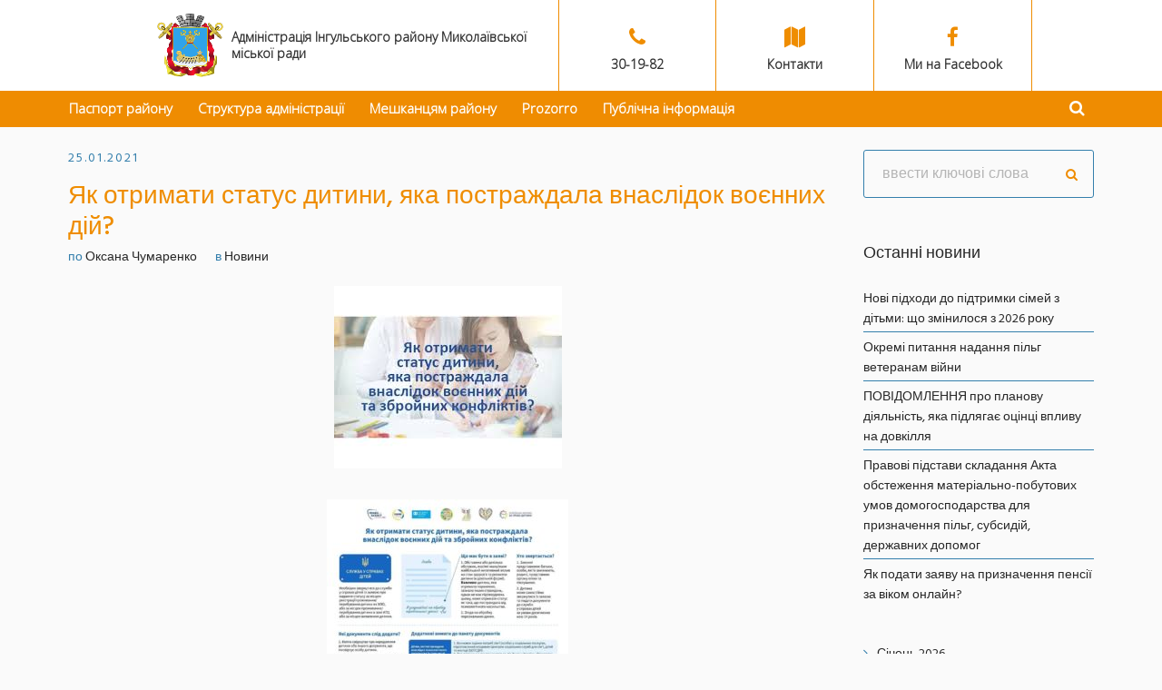

--- FILE ---
content_type: text/html; charset=UTF-8
request_url: https://inguldistr.mkrada.gov.ua/?p=6464
body_size: 12866
content:
<!DOCTYPE html>
<html lang="uk" prefix="og: http://ogp.me/ns#" class="cmsmasters_html">
<head>
<meta charset="UTF-8" />
<meta name="viewport" content="width=device-width, initial-scale=1, maximum-scale=1" />
<meta name="format-detection" content="telephone=no" />
<link rel="profile" href="https://gmpg.org/xfn/11" />
<link rel="pingback" href="//inguldistr.mkrada.gov.ua/xmlrpc.php" />
<title>Як отримати статус дитини, яка постраждала внаслідок воєнних дій? - Адміністрація Інгульського району</title>

<!-- This site is optimized with the Yoast SEO plugin v5.1 - https://yoast.com/wordpress/plugins/seo/ -->
<link rel="canonical" href="//inguldistr.mkrada.gov.ua/?p=6464" />
<meta property="og:locale" content="uk_UA" />
<meta property="og:type" content="article" />
<meta property="og:title" content="Як отримати статус дитини, яка постраждала внаслідок воєнних дій? - Адміністрація Інгульського району" />
<meta property="og:url" content="https://inguldistr.mkrada.gov.ua/?p=6464" />
<meta property="og:site_name" content="Адміністрація Інгульського району" />
<meta property="article:section" content="Новини" />
<meta property="article:published_time" content="2021-01-25T12:47:52+00:00" />
<meta property="article:modified_time" content="2021-01-25T12:53:16+00:00" />
<meta property="og:updated_time" content="2021-01-25T12:53:16+00:00" />
<meta property="og:image" content="https://inguldistr.mkrada.gov.ua/wp-content/uploads/2021/01/1-1.jpg" />
<meta property="og:image:secure_url" content="https://inguldistr.mkrada.gov.ua/wp-content/uploads/2021/01/1-1.jpg" />
<meta property="og:image:width" content="251" />
<meta property="og:image:height" content="201" />
<meta name="twitter:card" content="summary" />
<meta name="twitter:title" content="Як отримати статус дитини, яка постраждала внаслідок воєнних дій? - Адміністрація Інгульського району" />
<meta name="twitter:image" content="https://inguldistr.mkrada.gov.ua/wp-content/uploads/2021/01/1-1.jpg" />
<!-- / Yoast SEO plugin. -->

<link rel='dns-prefetch' href='//fonts.googleapis.com' />
<link rel='dns-prefetch' href='//cdn.jsdelivr.net' />
<link rel="alternate" type="application/rss+xml" title="Адміністрація Інгульського району &raquo; стрічка" href="//inguldistr.mkrada.gov.ua/?feed=rss2" />
<link rel="alternate" type="application/rss+xml" title="Адміністрація Інгульського району &raquo; Канал коментарів" href="//inguldistr.mkrada.gov.ua/?feed=comments-rss2" />
<link rel="alternate" type="text/calendar" title="Адміністрація Інгульського району &raquo; iCal Feed" href="//inguldistr.mkrada.gov.ua?post_type=tribe_events&#038;ical=1" />
<link rel="alternate" type="application/rss+xml" title="Адміністрація Інгульського району &raquo; Як отримати статус дитини, яка постраждала внаслідок воєнних дій? Канал коментарів" href="//inguldistr.mkrada.gov.ua/?feed=rss2&#038;p=6464" />
<link rel='stylesheet' id='validate-engine-css-css'  href='//inguldistr.mkrada.gov.ua/wp-content/plugins/wysija-newsletters/css/validationEngine.jquery.css?ver=2.7.11.3' type='text/css' media='all' />
<link rel='stylesheet' id='layerslider-css'  href='//inguldistr.mkrada.gov.ua/wp-content/plugins/LayerSlider/static/layerslider/css/layerslider.css?ver=6.1.6' type='text/css' media='all' />
<link rel='stylesheet' id='ls-google-fonts-css'  href='//fonts.googleapis.com/css?family=Lato:100,300,regular,700,900%7COpen+Sans:300%7CIndie+Flower:regular%7COswald:300,regular,700&#038;subset=latin%2Clatin-ext' type='text/css' media='all' />
<link rel='stylesheet' id='dream-city-style-css'  href='//inguldistr.mkrada.gov.ua/wp-content/themes/dream-city/style.css?ver=1.0.0' type='text/css' media='screen, print' />
<style id='dream-city-style-inline-css' type='text/css'>

			.headline_outer {
				background-image:url(//inguldistr.mkrada.gov.ua/wp-content/uploads/2017/07/cbbc0968654eeddd6cad348115b-e1502100403875.jpg);
				background-repeat:repeat-x;
				background-attachment:fixed;
				background-size:cover;
			}
			
			.headline_color {
				background-color:rgba(66,66,66,0.01);
			}
			
		.headline_aligner, 
		.cmsmasters_breadcrumbs_aligner {
			min-height:250px;
		}
		

	.header_top {
		height : 29px;
	}
	
	.header_mid {
		height : 100px;
	}
	
	.header_bot {
		height : 65px;
	}
	
	#page.cmsmasters_heading_after_header #middle, 
	#page.cmsmasters_heading_under_header #middle .headline .headline_outer {
		padding-top : 100px;
	}
	
	#page.cmsmasters_heading_after_header.enable_header_top #middle, 
	#page.cmsmasters_heading_under_header.enable_header_top #middle .headline .headline_outer {
		padding-top : 129px;
	}
	
	#page.cmsmasters_heading_after_header.enable_header_bottom #middle, 
	#page.cmsmasters_heading_under_header.enable_header_bottom #middle .headline .headline_outer {
		padding-top : 165px;
	}
	
	#page.cmsmasters_heading_after_header.enable_header_top.enable_header_bottom #middle, 
	#page.cmsmasters_heading_under_header.enable_header_top.enable_header_bottom #middle .headline .headline_outer {
		padding-top : 194px;
	}
	
	@media only screen and (min-width: 1025px) {
		/* Start Header Mid */
		.mid_nav > li.menu-item-has-children:after {
			height : 32.5px;
		}
		
		.mid_nav > li.menu-item-has-children.menu-item-subtitle:after {
			height : 23.5px;
		}
		
		.header_mid.header_mid_scroll .mid_nav > li.menu-item-has-children:after {
			height : 16px;
		}
		
		.header_mid.header_mid_scroll .mid_nav > li.menu-item-has-children.menu-item-subtitle:after {
			height : 7px;
		}
		/* Finish Header Mid */
		
		
		/* Start Header Bot */
		.bot_nav > li.menu-item-has-children:after {
			height : 15px;
		}
		
		.bot_nav > li.menu-item-has-children.menu-item-subtitle:after {
			height : 6px;
		}
		
		.header_bot.header_mid_scroll .bot_nav > li.menu-item-has-children:after {
			height : 4.3333333333333px;
		}
		
		.header_bot.header_mid_scroll .bot_nav > li.menu-item-has-children.menu-item-subtitle:after {
			height : -4.6666666666667px;
		}
		/* Finish Header Bot */
	}
	
	@media only screen and (max-width: 1024px) {
		.header_top,
		.header_mid,
		.header_bot {
			height : auto;
		}
		
		.header_mid .header_mid_inner > div {
			height : 100px;
		}
		
		.header_bot .header_bot_inner > div {
			height : 65px;
		}
		
		#page.cmsmasters_heading_after_header #middle, 
		#page.cmsmasters_heading_under_header #middle .headline .headline_outer, 
		#page.cmsmasters_heading_after_header.enable_header_top #middle, 
		#page.cmsmasters_heading_under_header.enable_header_top #middle .headline .headline_outer, 
		#page.cmsmasters_heading_after_header.enable_header_bottom #middle, 
		#page.cmsmasters_heading_under_header.enable_header_bottom #middle .headline .headline_outer, 
		#page.cmsmasters_heading_after_header.enable_header_top.enable_header_bottom #middle, 
		#page.cmsmasters_heading_under_header.enable_header_top.enable_header_bottom #middle .headline .headline_outer {
			padding-top : 0 !important;
		}
	}
	
	@media only screen and (max-width: 540px) {
		.header_mid .header_mid_inner > div, 
		.header_bot .header_bot_inner > div {
			height:auto;
		}
	}

</style>
<link rel='stylesheet' id='dream-city-child-style-css'  href='//inguldistr.mkrada.gov.ua/wp-content/themes/dream-city-child/style.css?ver=1.0.0' type='text/css' media='screen, print' />
<link rel='stylesheet' id='contact-form-7-css'  href='//inguldistr.mkrada.gov.ua/wp-content/plugins/contact-form-7/includes/css/styles.css?ver=4.8.1' type='text/css' media='all' />
<link rel='stylesheet' id='sb_instagram_styles-css'  href='//inguldistr.mkrada.gov.ua/wp-content/plugins/instagram-feed/css/sb-instagram.min.css?ver=1.4.9' type='text/css' media='all' />
<link rel='stylesheet' id='rs-plugin-settings-css'  href='//inguldistr.mkrada.gov.ua/wp-content/plugins/revslider/public/assets/css/settings.css?ver=5.3.1.5' type='text/css' media='all' />
<style id='rs-plugin-settings-inline-css' type='text/css'>
#rs-demo-id {}
</style>
<link rel='stylesheet' id='dream-city-adaptive-css'  href='//inguldistr.mkrada.gov.ua/wp-content/themes/dream-city/theme-framework/css/adaptive.css?ver=1.0.0' type='text/css' media='screen, print' />
<link rel='stylesheet' id='dream-city-retina-css'  href='//inguldistr.mkrada.gov.ua/wp-content/themes/dream-city/theme-framework/css/retina.css?ver=1.0.0' type='text/css' media='screen' />
<link rel='stylesheet' id='dream-city-icons-css'  href='//inguldistr.mkrada.gov.ua/wp-content/themes/dream-city/css/fontello.css?ver=1.0.0' type='text/css' media='screen' />
<link rel='stylesheet' id='dream-city-icons-custom-css'  href='//inguldistr.mkrada.gov.ua/wp-content/themes/dream-city/theme-framework/css/fontello-custom.css?ver=1.0.0' type='text/css' media='screen' />
<link rel='stylesheet' id='animate-css'  href='//inguldistr.mkrada.gov.ua/wp-content/themes/dream-city/css/animate.css?ver=1.0.0' type='text/css' media='screen' />
<link rel='stylesheet' id='ilightbox-css'  href='//inguldistr.mkrada.gov.ua/wp-content/themes/dream-city/css/ilightbox.css?ver=2.2.0' type='text/css' media='screen' />
<link rel='stylesheet' id='ilightbox-skin-dark-css'  href='//inguldistr.mkrada.gov.ua/wp-content/themes/dream-city/css/ilightbox-skins/dark-skin.css?ver=2.2.0' type='text/css' media='screen' />
<link rel='stylesheet' id='dream-city-fonts-schemes-css'  href='//inguldistr.mkrada.gov.ua/wp-content/uploads/cmsmasters_styles/dream-city.css?ver=1.0.0' type='text/css' media='screen' />
<link rel='stylesheet' id='google-fonts-css'  href='//fonts.googleapis.com/css?family=Hind%3A300%2C400%2C500&#038;ver=4.8.27' type='text/css' media='all' />
<link rel='stylesheet' id='dream-city-tribe-events-style-css'  href='//inguldistr.mkrada.gov.ua/wp-content/themes/dream-city/tribe-events/cmsmasters-framework/css/plugin-style.css?ver=1.0.0' type='text/css' media='screen' />
<link rel='stylesheet' id='dream-city-tribe-events-adaptive-css'  href='//inguldistr.mkrada.gov.ua/wp-content/themes/dream-city/tribe-events/cmsmasters-framework/css/plugin-adaptive.css?ver=1.0.0' type='text/css' media='screen' />
<link rel='stylesheet' id='bfa-font-awesome-css'  href='//cdn.jsdelivr.net/fontawesome/4.7.0/css/font-awesome.min.css?ver=4.7.0' type='text/css' media='all' />
<script>
if (document.location.protocol != "https:") {
    document.location = document.URL.replace(/^http:/i, "https:");
}
</script>
<script type='text/javascript' src='//inguldistr.mkrada.gov.ua/wp-content/plugins/LayerSlider/static/layerslider/js/greensock.js?ver=1.19.0'></script>
<script type='text/javascript' src='//inguldistr.mkrada.gov.ua/wp-includes/js/jquery/jquery.js?ver=1.12.4'></script>
<script type='text/javascript' src='//inguldistr.mkrada.gov.ua/wp-includes/js/jquery/jquery-migrate.min.js?ver=1.4.1'></script>
<script type='text/javascript'>
/* <![CDATA[ */
var LS_Meta = {"v":"6.1.6"};
/* ]]> */
</script>
<script type='text/javascript' src='//inguldistr.mkrada.gov.ua/wp-content/plugins/LayerSlider/static/layerslider/js/layerslider.kreaturamedia.jquery.js?ver=6.1.6'></script>
<script type='text/javascript' src='//inguldistr.mkrada.gov.ua/wp-content/plugins/LayerSlider/static/layerslider/js/layerslider.transitions.js?ver=6.1.6'></script>
<script type='text/javascript' src='//inguldistr.mkrada.gov.ua/wp-content/plugins/revslider/public/assets/js/jquery.themepunch.tools.min.js?ver=5.3.1.5'></script>
<script type='text/javascript' src='//inguldistr.mkrada.gov.ua/wp-content/plugins/revslider/public/assets/js/jquery.themepunch.revolution.min.js?ver=5.3.1.5'></script>
<script type='text/javascript' src='//inguldistr.mkrada.gov.ua/wp-content/themes/dream-city/js/jsLibraries.min.js?ver=1.0.0'></script>
<script type='text/javascript' src='//inguldistr.mkrada.gov.ua/wp-content/themes/dream-city/js/jquery.iLightBox.min.js?ver=2.2.0'></script>
<meta name="generator" content="Powered by LayerSlider 6.1.6 - Multi-Purpose, Responsive, Parallax, Mobile-Friendly Slider Plugin for WordPress." />
<!-- LayerSlider updates and docs at: https://layerslider.kreaturamedia.com -->
<link rel='//api.w.org/' href='//inguldistr.mkrada.gov.ua/index.php?rest_route=/' />
<link rel="EditURI" type="application/rsd+xml" title="RSD" href="//inguldistr.mkrada.gov.ua/xmlrpc.php?rsd" />
<link rel="wlwmanifest" type="application/wlwmanifest+xml" href="//inguldistr.mkrada.gov.ua/wp-includes/wlwmanifest.xml" /> 
<meta name="generator" content="WordPress 4.8.27" />
<link rel='shortlink' href='//inguldistr.mkrada.gov.ua/?p=6464' />
<link rel="alternate" type="application/json+oembed" href="//inguldistr.mkrada.gov.ua/index.php?rest_route=%2Foembed%2F1.0%2Fembed&#038;url=https%3A%2F%2Finguldistr.mkrada.gov.ua%2F%3Fp%3D6464" />
<link rel="alternate" type="text/xml+oembed" href="//inguldistr.mkrada.gov.ua/index.php?rest_route=%2Foembed%2F1.0%2Fembed&#038;url=https%3A%2F%2Finguldistr.mkrada.gov.ua%2F%3Fp%3D6464&#038;format=xml" />
<meta name="tec-api-version" content="v1"><meta name="tec-api-origin" content="https://inguldistr.mkrada.gov.ua"><link rel="https://theeventscalendar.com" href="//inguldistr.mkrada.gov.ua/index.php?rest_route=/tribe/events/v1/" /><meta name="generator" content="Powered by Slider Revolution 5.3.1.5 - responsive, Mobile-Friendly Slider Plugin for WordPress with comfortable drag and drop interface." />
<link rel="icon" href="//inguldistr.mkrada.gov.ua/wp-content/uploads/2019/09/cropped-1200px-Coat_of_arms_of_Nikolayev.svg_-32x32.png" sizes="32x32" />
<link rel="icon" href="//inguldistr.mkrada.gov.ua/wp-content/uploads/2019/09/cropped-1200px-Coat_of_arms_of_Nikolayev.svg_-192x192.png" sizes="192x192" />
<link rel="apple-touch-icon-precomposed" href="//inguldistr.mkrada.gov.ua/wp-content/uploads/2019/09/cropped-1200px-Coat_of_arms_of_Nikolayev.svg_-180x180.png" />
<meta name="msapplication-TileImage" content="https://inguldistr.mkrada.gov.ua/wp-content/uploads/2019/09/cropped-1200px-Coat_of_arms_of_Nikolayev.svg_-270x270.png" />
		<style type="text/css" id="wp-custom-css">
			/*
Здесь можно добавить ваши CSS-стили.

Нажмите на значок помощи выше, чтобы узнать больше.
*/
.header_mid_inner .logo .logo_retina {
	width: 350px;
	max-width: 350px;
}		</style>
	</head>
<body class="post-template-default single single-post postid-6464 single-format-standard tribe-no-js">

<div class="cmsmasters_header_search_form">
			<span class="cmsmasters_header_search_form_close cmsmasters_theme_icon_cancel"></span>
			<form method="get" action="//inguldistr.mkrada.gov.ua/">
				<div class="cmsmasters_header_search_form_field">
					<button type="submit" class="cmsmasters_theme_icon_search"></button>
					<input type="search" name="s" placeholder="Пошук …" value="" />
				</div>
			</form>
		</div>
<!-- _________________________ Start Page _________________________ -->
<div id="page" class="chrome_only cmsmasters_liquid fixed_header cmsmasters_heading_under_header hfeed site">

<!-- _________________________ Start Main _________________________ -->
<div id="main">
	
<!-- _________________________ Start Header _________________________ -->
<header id="header">
	<div class="header_mid" data-height="100"><div class="header_mid_outer"><div class="header_mid_inner header-info-wrapper"><div class="logo_wrap"><a href="//inguldistr.mkrada.gov.ua/" title="Адміністрація Інгульського району Миколаївської міської ради" class="logo">
	<span class="logo_text_wrap"><span class="title">Адміністрація Інгульського району Миколаївської міської ради</span>
</span></a></div><div class="top-header-info"><ul>
<li><a class="c-icon-phone" href="tel:+380512301982"><i class="fa fa-phone">icon phone</i><strong>30-19-82</strong></a></li>
<li><a class="c-icon-map" href="//inguldistr.mkrada.gov.ua/?page_id=141"><i class="fa fa-map">icon map</i><strong>Контакти</strong></a></li>
<li><a class="c-icon-facebook" href="https://www.facebook.com/admingyl/" target="_blank" rel="noopener"><i class="fa fa-facebook">icon facebook</i><strong>Ми на Facebook</strong></a></li>
</ul>
</div></div><div class="dynamic_cart-wrapper"></div><div class="navigation-wrapper  flex-box flex-vertical-center"><div class="content_wrap flex-box flex-vertical-center"><!-- _________________________ Start Navigation _________________________ --><div class="mid_nav_wrap"><nav><div class="menu-main-container"><ul id="navigation" class="mid_nav navigation"><li id="menu-item-135" class="menu-item menu-item-type-post_type menu-item-object-page menu-item-135 menu-item-depth-0"><a href="//inguldistr.mkrada.gov.ua/?page_id=106" style="color:#ffffff;"><span class="nav_item_wrap"><span class="nav_title">Паспорт району</span></span></a></li>
<li id="menu-item-612" class="menu-item menu-item-type-custom menu-item-object-custom menu-item-has-children menu-item-612 menu-item-depth-0"><a href="#"><span class="nav_item_wrap"><span class="nav_title">Структура адміністрації</span></span></a>
<ul class="sub-menu">
	<li id="menu-item-491" class="menu-item menu-item-type-post_type menu-item-object-page menu-item-491 menu-item-depth-1"><a href="//inguldistr.mkrada.gov.ua/?page_id=489" style="color:#282828;"><span class="nav_item_wrap"><span class="nav_title">Схема</span></span></a>	</li>
	<li id="menu-item-201" class="menu-item menu-item-type-post_type menu-item-object-page menu-item-201 menu-item-depth-1"><a href="//inguldistr.mkrada.gov.ua/?page_id=112" style="color:#282828;"><span class="nav_item_wrap"><span class="nav_title">Керівництво</span></span></a>	</li>
	<li id="menu-item-131" class="menu-item menu-item-type-post_type menu-item-object-page menu-item-131 menu-item-highlight menu-item-depth-1"><a href="//inguldistr.mkrada.gov.ua/?page_id=114" style="color:#282828;"><span class="nav_item_wrap"><span class="nav_title">Структурні підрозділи</span></span></a>	</li>
</ul>
</li>
<li id="menu-item-613" class="menu-item menu-item-type-custom menu-item-object-custom menu-item-has-children menu-item-613 menu-item-depth-0"><a href="#"><span class="nav_item_wrap"><span class="nav_title">Мешканцям району</span></span></a>
<ul class="sub-menu">
	<li id="menu-item-766" class="menu-item menu-item-type-post_type menu-item-object-page menu-item-766 menu-item-depth-1"><a href="//inguldistr.mkrada.gov.ua/?page_id=760" style="color:#282828;"><span class="nav_item_wrap"><span class="nav_title">Прийом міського голови</span></span></a>	</li>
	<li id="menu-item-505" class="menu-item menu-item-type-post_type menu-item-object-page menu-item-505 menu-item-depth-1"><a href="//inguldistr.mkrada.gov.ua/?page_id=502" style="color:#282828;"><span class="nav_item_wrap"><span class="nav_title">Графік прийому голови та заступників</span></span></a>	</li>
	<li id="menu-item-522" class="menu-item menu-item-type-post_type menu-item-object-page menu-item-522 menu-item-depth-1"><a href="//inguldistr.mkrada.gov.ua/?page_id=508" style="color:#282828;"><span class="nav_item_wrap"><span class="nav_title">Закріплення депутатів за округами</span></span></a>	</li>
	<li id="menu-item-521" class="menu-item menu-item-type-post_type menu-item-object-page menu-item-521 menu-item-depth-1"><a href="//inguldistr.mkrada.gov.ua/?page_id=510" style="color:#282828;"><span class="nav_item_wrap"><span class="nav_title">Графік прийому депутатами на місяць</span></span></a>	</li>
	<li id="menu-item-519" class="menu-item menu-item-type-post_type menu-item-object-page menu-item-has-children menu-item-519 menu-item-depth-1"><a href="//inguldistr.mkrada.gov.ua/?page_id=514" style="color:#282828;"><span class="nav_item_wrap"><span class="nav_title">Навчальні заклади</span></span></a>
	<ul class="sub-menu">
		<li id="menu-item-236" class="menu-item menu-item-type-post_type menu-item-object-page menu-item-236 menu-item-depth-subitem"><a href="//inguldistr.mkrada.gov.ua/?page_id=227" style="color:#282828;"><span class="nav_item_wrap"><span class="nav_title">Школи</span></span></a>		</li>
	</ul>
	</li>
	<li id="menu-item-518" class="menu-item menu-item-type-post_type menu-item-object-page menu-item-518 menu-item-depth-1"><a href="//inguldistr.mkrada.gov.ua/?page_id=516" style="color:#282828;"><span class="nav_item_wrap"><span class="nav_title">Створені ОСББ</span></span></a>	</li>
	<li id="menu-item-520" class="menu-item menu-item-type-post_type menu-item-object-page menu-item-520 menu-item-depth-1"><a href="//inguldistr.mkrada.gov.ua/?page_id=512" style="color:#282828;"><span class="nav_item_wrap"><span class="nav_title">Гаряча телефонна лінія</span></span></a>	</li>
	<li id="menu-item-9046" class="menu-item menu-item-type-post_type menu-item-object-page menu-item-9046 menu-item-depth-1"><a href="//inguldistr.mkrada.gov.ua/?page_id=9023" style="color:#282828;"><span class="nav_item_wrap"><span class="nav_title">Місця для укриття населення</span></span></a>	</li>
</ul>
</li>
<li id="menu-item-176" class="menu-item menu-item-type-custom menu-item-object-custom menu-item-has-children menu-item-176 menu-item-depth-0"><a href="#"><span class="nav_item_wrap"><span class="nav_title">Prozorro</span></span></a>
<ul class="sub-menu">
	<li id="menu-item-179" class="menu-item menu-item-type-custom menu-item-object-custom menu-item-179 menu-item-depth-1"><a href="https://prozorro.gov.ua/search/plan?text=05410582" style="color:#282828;"><span class="nav_item_wrap"><span class="nav_title">Плани закупівель</span></span></a>	</li>
	<li id="menu-item-178" class="menu-item menu-item-type-custom menu-item-object-custom menu-item-178 menu-item-depth-1"><a href="https://prozorro.gov.ua/search/tender?text=05410582" style="color:#282828;"><span class="nav_item_wrap"><span class="nav_title">Публічні закупівлі</span></span></a>	</li>
</ul>
</li>
<li id="menu-item-182" class="menu-item menu-item-type-custom menu-item-object-custom menu-item-has-children menu-item-182 menu-item-depth-0"><a href="#"><span class="nav_item_wrap"><span class="nav_title">Публічна інформація</span></span></a>
<ul class="sub-menu">
	<li id="menu-item-540" class="menu-item menu-item-type-post_type menu-item-object-page menu-item-540 menu-item-depth-1"><a href="//inguldistr.mkrada.gov.ua/?page_id=532" style="color:#282828;"><span class="nav_item_wrap"><span class="nav_title">Вакансії</span></span></a>	</li>
	<li id="menu-item-187" class="menu-item menu-item-type-post_type menu-item-object-page menu-item-187 menu-item-depth-1"><a href="//inguldistr.mkrada.gov.ua/?page_id=185" style="color:#282828;"><span class="nav_item_wrap"><span class="nav_title">Нормативна база</span></span></a>	</li>
	<li id="menu-item-200" class="menu-item menu-item-type-custom menu-item-object-custom menu-item-200 menu-item-depth-1"><a href="https://public.nazk.gov.ua/" style="color:#282828;"><span class="nav_item_wrap"><span class="nav_title">Реєстр декларацій</span></span></a>	</li>
	<li id="menu-item-539" class="menu-item menu-item-type-post_type menu-item-object-page menu-item-539 menu-item-depth-1"><a href="//inguldistr.mkrada.gov.ua/?page_id=534" style="color:#282828;"><span class="nav_item_wrap"><span class="nav_title">Очищення влади</span></span></a>	</li>
	<li id="menu-item-626" class="menu-item menu-item-type-post_type menu-item-object-page menu-item-626 menu-item-depth-1"><a href="//inguldistr.mkrada.gov.ua/?page_id=624" style="color:#282828;"><span class="nav_item_wrap"><span class="nav_title">Бюджет району</span></span></a>	</li>
	<li id="menu-item-541" class="menu-item menu-item-type-post_type menu-item-object-page menu-item-541 menu-item-depth-1"><a href="//inguldistr.mkrada.gov.ua/?page_id=526" style="color:#282828;"><span class="nav_item_wrap"><span class="nav_title">Розпорядження голови адміністрації</span></span></a>	</li>
	<li id="menu-item-538" class="menu-item menu-item-type-post_type menu-item-object-page menu-item-538 menu-item-depth-1"><a href="//inguldistr.mkrada.gov.ua/?page_id=536" style="color:#282828;"><span class="nav_item_wrap"><span class="nav_title">Звіти</span></span></a>	</li>
</ul>
</li>
<li id="menu-item-180" class="menu-item menu-item-type-custom menu-item-object-custom menu-item-has-children menu-item-180 menu-item-depth-0 menu-item-hide-text"><a href="#"><span class="nav_item_wrap"></span></a>
<ul class="sub-menu">
	<li id="menu-item-181" class="menu-item menu-item-type-custom menu-item-object-custom menu-item-has-children menu-item-181 menu-item-depth-1"><a href="#" style="color:#282828;"><span class="nav_item_wrap"><span class="nav_title">Мешканцям району</span></span></a>
	<ul class="sub-menu">
		<li id="menu-item-380" class="menu-item menu-item-type-post_type menu-item-object-page menu-item-380 menu-item-depth-subitem"><a title="#282828" href="//inguldistr.mkrada.gov.ua/?page_id=369" style="color:#282828;"><span class="nav_item_wrap"><span class="nav_title">Послуги</span></span></a>		</li>
		<li id="menu-item-276" class="menu-item menu-item-type-post_type menu-item-object-page menu-item-276 menu-item-depth-subitem"><a href="//inguldistr.mkrada.gov.ua/?page_id=272" style="color:#282828;"><span class="nav_item_wrap"><span class="nav_title">Довідник району</span></span></a>		</li>
		<li id="menu-item-192" class="menu-item menu-item-type-post_type menu-item-object-page menu-item-192 menu-item-depth-subitem"><a href="//inguldistr.mkrada.gov.ua/?page_id=190" style="color:#282828;"><span class="nav_item_wrap"><span class="nav_title">Створення ОСББ</span></span></a>		</li>
		<li id="menu-item-130" class="menu-item menu-item-type-post_type menu-item-object-page menu-item-130 menu-item-depth-subitem"><a href="//inguldistr.mkrada.gov.ua/?page_id=116" style="color:#282828;"><span class="nav_item_wrap"><span class="nav_title">Положення про адміністрацію</span></span></a>		</li>
		<li id="menu-item-199" class="menu-item menu-item-type-post_type menu-item-object-page menu-item-199 menu-item-depth-subitem"><a href="//inguldistr.mkrada.gov.ua/?page_id=194" style="color:#282828;"><span class="nav_item_wrap"><span class="nav_title">Пропозиція</span></span></a>		</li>
		<li id="menu-item-499" class="menu-item menu-item-type-post_type menu-item-object-page menu-item-499 menu-item-depth-subitem"><a href="//inguldistr.mkrada.gov.ua/?page_id=493" style="color:#282828;"><span class="nav_item_wrap"><span class="nav_title">Керівництво</span></span></a>		</li>
		<li id="menu-item-498" class="menu-item menu-item-type-post_type menu-item-object-page menu-item-498 menu-item-depth-subitem"><a href="//inguldistr.mkrada.gov.ua/?page_id=496" style="color:#282828;"><span class="nav_item_wrap"><span class="nav_title">Структурні підрозділи</span></span></a>		</li>
		<li id="menu-item-487" class="menu-item menu-item-type-post_type menu-item-object-page menu-item-487 menu-item-depth-subitem"><a href="//inguldistr.mkrada.gov.ua/?page_id=478" style="color:#ffffff;"><span class="nav_item_wrap"><span class="nav_title">Структура адміністрації</span></span></a>		</li>
		<li id="menu-item-216" class="menu-item menu-item-type-custom menu-item-object-custom menu-item-216 menu-item-depth-subitem"><a href="https://mkrada.gov.ua/content/administraciya-ingulskogo-rayonu.html" style="color:#282828;"><span class="nav_item_wrap"><span class="nav_title">Бюджет району</span></span></a>		</li>
	</ul>
	</li>
</ul>
</li>
</ul></div></nav></div><!-- _________________________ Finish Navigation _________________________ --><div class="search_shop_wrap"><div class="mid_search_but_wrap"><a href="javascript:void(0);" class="mid_search_but cmsmasters_header_search_but cmsmasters_theme_icon_search"></a></div></div><div class="cmsmasters_search_nav_wrapper"><div class="resp_mid_nav_wrap"><div class="resp_mid_nav_outer"><a class="responsive_nav resp_mid_nav" href="javascript:void(0);">	<span></span></a></div></div></div></div></div></div></div></header>
<!-- _________________________ Finish Header _________________________ -->

	
<!-- _________________________ Start Middle _________________________ -->
<div id="middle">
<div class="headline cmsmasters_color_scheme_default">
			<div class="headline_outer cmsmasters_headline_disabled">
				<div class="headline_color"></div></div>
		</div><div class="middle_inner">
<div class="content_wrap r_sidebar">

<!--_________________________ Start Content _________________________ -->
<div class="content entry">
	<div class="blog opened-article">
<!--_________________________ Start Post Single Article _________________________ -->
<article id="post-6464" class="cmsmasters_open_post post-6464 post type-post status-publish format-standard has-post-thumbnail hentry category-news">
	<div class="cmsmasters_post_meta_info entry-meta"><span class="cmsmasters_post_date"><abbr class="published" title="25.01.2021">25.01.2021</abbr><abbr class="dn date updated" title="25.01.2021">25.01.2021</abbr></span></div><header class="cmsmasters_post_header entry-header"><h2 class="cmsmasters_post_title entry-title">Як отримати статус дитини, яка постраждала внаслідок воєнних дій?</h2></header><div class="cmsmasters_post_cont_info entry-meta"><span class="cmsmasters_post_author">по <a href="//inguldistr.mkrada.gov.ua/?author=3" title="Повідомлення за Оксана Чумаренко" class="vcard author"><span class="fn" rel="author">Оксана Чумаренко</span></a></span><span class="cmsmasters_post_category">в <a href="//inguldistr.mkrada.gov.ua/?cat=2" class="cmsmasters_cat_color cmsmasters_cat_2" rel="category tag">Новини</a></span></div><figure class="cmsmasters_img_wrap"><a href="//inguldistr.mkrada.gov.ua/wp-content/uploads/2021/01/1-1.jpg" title="Як отримати статус дитини, яка постраждала внаслідок воєнних дій?" class="cmsmasters_img_link"><img width="251" height="201" src="//inguldistr.mkrada.gov.ua/wp-content/uploads/2021/01/1-1.jpg" class=" wp-post-image" alt="Як отримати статус дитини, яка постраждала внаслідок воєнних дій?" title="Як отримати статус дитини, яка постраждала внаслідок воєнних дій?" /></a></figure><div class="cmsmasters_post_content entry-content"><p><a href="//inguldistr.mkrada.gov.ua/wp-content/uploads/2021/01/2.jpg"><img class="aligncenter size-medium wp-image-6466" src="//inguldistr.mkrada.gov.ua/wp-content/uploads/2021/01/2-266x300.jpg" alt="" width="266" height="300" srcset="//inguldistr.mkrada.gov.ua/wp-content/uploads/2021/01/2-266x300.jpg 266w, //inguldistr.mkrada.gov.ua/wp-content/uploads/2021/01/2-768x867.jpg 768w, //inguldistr.mkrada.gov.ua/wp-content/uploads/2021/01/2-600x678.jpg 600w, //inguldistr.mkrada.gov.ua/wp-content/uploads/2021/01/2-580x655.jpg 580w, //inguldistr.mkrada.gov.ua/wp-content/uploads/2021/01/2.jpg 850w" sizes="(max-width: 266px) 100vw, 266px" /></a></p>
</div><footer class="cmsmasters_post_footer entry-meta"><div class="share_posts">
		<h4 class="share_posts_title">Як цей пост?</h4>
		<div class="share_posts_inner">
			<a href="https://www.facebook.com/sharer/sharer.php?display=popup&u=https%3A%2F%2Finguldistr.mkrada.gov.ua%2F%3Fp%3D6464">Facebook</a>
			<a href="//plus.google.com/share?url=https%3A%2F%2Finguldistr.mkrada.gov.ua%2F%3Fp%3D6464">Google+</a>
			<a href="https://twitter.com/intent/tweet?text=%D0%9F%D0%B5%D1%80%D0%B5%D0%B2%D1%96%D1%80%D1%82%D0%B5+%E2%80%98%D0%AF%D0%BA+%D0%BE%D1%82%D1%80%D0%B8%D0%BC%D0%B0%D1%82%D0%B8+%D1%81%D1%82%D0%B0%D1%82%D1%83%D1%81+%D0%B4%D0%B8%D1%82%D0%B8%D0%BD%D0%B8%2C+%D1%8F%D0%BA%D0%B0+%D0%BF%D0%BE%D1%81%D1%82%D1%80%D0%B0%D0%B6%D0%B4%D0%B0%D0%BB%D0%B0+%D0%B2%D0%BD%D0%B0%D1%81%D0%BB%D1%96%D0%B4%D0%BE%D0%BA+%D0%B2%D0%BE%D1%94%D0%BD%D0%BD%D0%B8%D1%85+%D0%B4%D1%96%D0%B9%3F%E2%80%99+%D0%BD%D0%B0+%D0%B2%D0%B5%D0%B1-%D1%81%D0%B0%D0%B9%D1%82%D1%96+%D0%90%D0%B4%D0%BC%D1%96%D0%BD%D1%96%D1%81%D1%82%D1%80%D0%B0%D1%86%D1%96%D1%8F+%D0%86%D0%BD%D0%B3%D1%83%D0%BB%D1%8C%D1%81%D1%8C%D0%BA%D0%BE%D0%B3%D0%BE+%D1%80%D0%B0%D0%B9%D0%BE%D0%BD%D1%83&url=https%3A%2F%2Finguldistr.mkrada.gov.ua%2F%3Fp%3D6464">Twitter</a>
			<a href="https://pinterest.com/pin/create/button/?url=https%3A%2F%2Finguldistr.mkrada.gov.ua%2F%3Fp%3D6464&media=%2F%2Finguldistr.mkrada.gov.ua%2Fwp-content%2Fuploads%2F2021%2F01%2F2-266x300.jpg&description=Як отримати статус дитини, яка постраждала внаслідок воєнних дій?">Pinterest</a>
		</div>
	</div>
<div class="cmsmasters_post_info entry-meta"><span class="cmsmasters_likes cmsmasters_post_likes"><a href="#" onclick="cmsmastersLike(6464); return false;" id="cmsmastersLike-6464" class="cmsmastersLike cmsmasters_theme_icon_like"><span>0</span></a></span><span class="cmsmasters_comments cmsmasters_post_comments"><a class="cmsmasters_theme_icon_comment" href="//inguldistr.mkrada.gov.ua/?p=6464#respond" title="Коментар на Як отримати статус дитини, яка постраждала внаслідок воєнних дій?"><span>0</span></a></span></div></footer></article>
<!--_________________________ Finish Post Single Article _________________________ -->

<aside class="post_nav"><span class="cmsmasters_prev_post"><a href="//inguldistr.mkrada.gov.ua/?p=6458" rel="prev">ПОРЯДОК ДІЙ ДЛЯ ЗМІНИ ПОСТАЧАЛЬНИКА ГАЗУ</a><span class="cmsmasters_prev_arrow"><span></span></span><span class="sub">previous</span></span><span class="cmsmasters_next_post"><a href="//inguldistr.mkrada.gov.ua/?p=6471" rel="next">Черговий рейд щодо дотримання протиепідемічних заходів</a><span class="cmsmasters_next_arrow"><span></span></span><span class="sub">next</span></span></aside><aside class="cmsmasters_single_slider"><h4 class="cmsmasters_single_slider_title">Більше повідомлень</h4><div class="cmsmasters_single_slider_inner"><div id="cmsmasters_owl_slider_69704193a9953" class="cmsmasters_owl_slider" data-single-item="false" data-auto-play="5000"><div class="cmsmasters_owl_slider_item cmsmasters_single_slider_item">
								<div class="cmsmasters_single_slider_item_outer"><figure class="cmsmasters_img_wrap"><a href="//inguldistr.mkrada.gov.ua/?p=6679" title="Оголошення" class="cmsmasters_img_link preloader"><span class="img_placeholder cmsmasters_theme_icon_image"></span></a></figure><div class="cmsmasters_single_slider_item_inner">
										<h4 class="cmsmasters_single_slider_item_title">
											<a href="//inguldistr.mkrada.gov.ua/?p=6679">Оголошення</a>
										</h4>
									</div>
								</div>
							</div><div class="cmsmasters_owl_slider_item cmsmasters_single_slider_item">
								<div class="cmsmasters_single_slider_item_outer"><figure class="cmsmasters_img_wrap"><a href="//inguldistr.mkrada.gov.ua/?p=3171" title="Виконується ремонт внутрішньоквартальних проїздів" class="cmsmasters_img_link preloader"><img width="580" height="420" src="//inguldistr.mkrada.gov.ua/wp-content/uploads/2019/09/0-02-0a-ff4adaf2690adb913a3444933305375117d44c3d6cde1b4b4b4ee4f1eb799bca_full-580x420.jpg" class="full-width wp-post-image" alt="Виконується ремонт внутрішньоквартальних проїздів" title="Виконується ремонт внутрішньоквартальних проїздів" /></a></figure><div class="cmsmasters_single_slider_item_inner">
										<h4 class="cmsmasters_single_slider_item_title">
											<a href="//inguldistr.mkrada.gov.ua/?p=3171">Виконується ремонт внутрішньоквартальних проїздів</a>
										</h4>
									</div>
								</div>
							</div><div class="cmsmasters_owl_slider_item cmsmasters_single_slider_item">
								<div class="cmsmasters_single_slider_item_outer"><figure class="cmsmasters_img_wrap"><a href="//inguldistr.mkrada.gov.ua/?p=4136" title="Служба зайнятості запускає сучасний освітній портал" class="cmsmasters_img_link preloader"><img width="580" height="420" src="//inguldistr.mkrada.gov.ua/wp-content/uploads/2020/01/81461349_2405591659770746_3991392796996009984_n-580x420.png" class="full-width wp-post-image" alt="Служба зайнятості запускає сучасний освітній портал" title="Служба зайнятості запускає сучасний освітній портал" /></a></figure><div class="cmsmasters_single_slider_item_inner">
										<h4 class="cmsmasters_single_slider_item_title">
											<a href="//inguldistr.mkrada.gov.ua/?p=4136">Служба зайнятості запускає сучасний освітній портал</a>
										</h4>
									</div>
								</div>
							</div></div>
				</div></aside>

	<div id="respond" class="comment-respond">
		<h3 id="reply-title" class="comment-reply-title">Залишити відповідь <small><a rel="nofollow" id="cancel-comment-reply-link" href="/?p=6464#respond" style="display:none;">Скасувати відповідь</a></small></h3>			<form action="//inguldistr.mkrada.gov.ua/wp-comments-post.php" method="post" id="commentform" class="comment-form" novalidate>
				<p class="comment-notes">Ваша електронна адреса не буде опублікована.</p>
<p class="comment-form-comment"><textarea name="comment" id="comment" cols="67" rows="2" placeholder="Коментар"></textarea></p><p class="comment-form-author">
<input type="text" id="author" name="author" value="" size="35" placeholder="Ваше ім’я *" />
</p>

<p class="comment-form-email">
<input type="text" id="email" name="email" value="" size="35" placeholder="Ваш email *" />
</p>

<p class="form-submit"><input name="submit" type="submit" id="submit" class="submit" value="Додати коментар" /> <input type='hidden' name='comment_post_ID' value='6464' id='comment_post_ID' />
<input type='hidden' name='comment_parent' id='comment_parent' value='0' />
</p><p style="display: none;"><input type="hidden" id="akismet_comment_nonce" name="akismet_comment_nonce" value="7621c77789" /></p><p style="display: none;"><input type="hidden" id="ak_js" name="ak_js" value="248"/></p>			</form>
			</div><!-- #respond -->
	</div></div>
<!-- _________________________ Finish Content _________________________ -->


<!-- _________________________ Start Sidebar _________________________ -->
<div class="sidebar">
<aside id="search-2" class="widget widget_search">
<div class="search_bar_wrap">
	<form method="get" action="//inguldistr.mkrada.gov.ua/">
		<p class="search_field">
			<input name="s" placeholder="ввести ключові слова" value="" type="search" />
		</p>
		<p class="search_button">
			<button type="submit" class="cmsmasters_theme_icon_search"></button>
		</p>
	</form>
</div>

</aside>		<aside id="recent-posts-2" class="widget widget_recent_entries">		<h3 class="widgettitle">Останні новини</h3>		<ul>
					<li>
				<a href="//inguldistr.mkrada.gov.ua/?p=10685">Нові підходи до підтримки сімей з дітьми:  що змінилося з 2026 року</a>
						</li>
					<li>
				<a href="//inguldistr.mkrada.gov.ua/?p=10657">Окремі питання надання пільг ветеранам війни</a>
						</li>
					<li>
				<a href="//inguldistr.mkrada.gov.ua/?p=10650">ПОВІДОМЛЕННЯ про планову діяльність, яка підлягає оцінці впливу на довкілля</a>
						</li>
					<li>
				<a href="//inguldistr.mkrada.gov.ua/?p=10647">Правові підстави складання Акта обстеження  матеріально-побутових умов домогосподарства для призначення пільг, субсидій, державних допомог</a>
						</li>
					<li>
				<a href="//inguldistr.mkrada.gov.ua/?p=10627">Як подати заяву на призначення пенсії за віком онлайн?</a>
						</li>
				</ul>
		</aside>		<aside id="calendar-2" class="widget widget_calendar"><div id="calendar_wrap" class="calendar_wrap"><table id="wp-calendar">
	<caption>Січень 2026</caption>
	<thead>
	<tr>
		<th scope="col" title="Понеділок">Пн</th>
		<th scope="col" title="Вівторок">Вт</th>
		<th scope="col" title="Середа">Ср</th>
		<th scope="col" title="Четвер">Чт</th>
		<th scope="col" title="П’ятниця">Пт</th>
		<th scope="col" title="Субота">Сб</th>
		<th scope="col" title="Неділя">Нд</th>
	</tr>
	</thead>

	<tfoot>
	<tr>
		<td colspan="3" id="prev"><a href="//inguldistr.mkrada.gov.ua/?m=202512">&laquo; Гру</a></td>
		<td class="pad">&nbsp;</td>
		<td colspan="3" id="next" class="pad">&nbsp;</td>
	</tr>
	</tfoot>

	<tbody>
	<tr>
		<td colspan="3" class="pad">&nbsp;</td><td>1</td><td>2</td><td>3</td><td>4</td>
	</tr>
	<tr>
		<td>5</td><td>6</td><td>7</td><td><a href="//inguldistr.mkrada.gov.ua/?m=20260108" aria-label="Записи оприлюднені 08.01.2026">8</a></td><td>9</td><td>10</td><td>11</td>
	</tr>
	<tr>
		<td>12</td><td>13</td><td>14</td><td>15</td><td>16</td><td>17</td><td>18</td>
	</tr>
	<tr>
		<td>19</td><td>20</td><td id="today">21</td><td>22</td><td>23</td><td>24</td><td>25</td>
	</tr>
	<tr>
		<td>26</td><td>27</td><td>28</td><td>29</td><td>30</td><td>31</td>
		<td class="pad" colspan="1">&nbsp;</td>
	</tr>
	</tbody>
	</table></div></aside><aside id="archives-2" class="widget widget_archive"><h3 class="widgettitle">Архів</h3>		<ul>
			<li><a href='//inguldistr.mkrada.gov.ua/?m=202601'>Січень 2026</a></li>
	<li><a href='//inguldistr.mkrada.gov.ua/?m=202512'>Грудень 2025</a></li>
	<li><a href='//inguldistr.mkrada.gov.ua/?m=202511'>Листопад 2025</a></li>
	<li><a href='//inguldistr.mkrada.gov.ua/?m=202510'>Жовтень 2025</a></li>
	<li><a href='//inguldistr.mkrada.gov.ua/?m=202509'>Вересень 2025</a></li>
	<li><a href='//inguldistr.mkrada.gov.ua/?m=202508'>Серпень 2025</a></li>
	<li><a href='//inguldistr.mkrada.gov.ua/?m=202507'>Липень 2025</a></li>
	<li><a href='//inguldistr.mkrada.gov.ua/?m=202506'>Червень 2025</a></li>
	<li><a href='//inguldistr.mkrada.gov.ua/?m=202505'>Травень 2025</a></li>
	<li><a href='//inguldistr.mkrada.gov.ua/?m=202504'>Квітень 2025</a></li>
	<li><a href='//inguldistr.mkrada.gov.ua/?m=202503'>Березень 2025</a></li>
	<li><a href='//inguldistr.mkrada.gov.ua/?m=202502'>Лютий 2025</a></li>
	<li><a href='//inguldistr.mkrada.gov.ua/?m=202501'>Січень 2025</a></li>
	<li><a href='//inguldistr.mkrada.gov.ua/?m=202412'>Грудень 2024</a></li>
	<li><a href='//inguldistr.mkrada.gov.ua/?m=202411'>Листопад 2024</a></li>
	<li><a href='//inguldistr.mkrada.gov.ua/?m=202410'>Жовтень 2024</a></li>
	<li><a href='//inguldistr.mkrada.gov.ua/?m=202408'>Серпень 2024</a></li>
	<li><a href='//inguldistr.mkrada.gov.ua/?m=202407'>Липень 2024</a></li>
	<li><a href='//inguldistr.mkrada.gov.ua/?m=202406'>Червень 2024</a></li>
	<li><a href='//inguldistr.mkrada.gov.ua/?m=202405'>Травень 2024</a></li>
	<li><a href='//inguldistr.mkrada.gov.ua/?m=202404'>Квітень 2024</a></li>
	<li><a href='//inguldistr.mkrada.gov.ua/?m=202403'>Березень 2024</a></li>
	<li><a href='//inguldistr.mkrada.gov.ua/?m=202401'>Січень 2024</a></li>
	<li><a href='//inguldistr.mkrada.gov.ua/?m=202312'>Грудень 2023</a></li>
	<li><a href='//inguldistr.mkrada.gov.ua/?m=202310'>Жовтень 2023</a></li>
	<li><a href='//inguldistr.mkrada.gov.ua/?m=202309'>Вересень 2023</a></li>
	<li><a href='//inguldistr.mkrada.gov.ua/?m=202308'>Серпень 2023</a></li>
	<li><a href='//inguldistr.mkrada.gov.ua/?m=202307'>Липень 2023</a></li>
	<li><a href='//inguldistr.mkrada.gov.ua/?m=202202'>Лютий 2022</a></li>
	<li><a href='//inguldistr.mkrada.gov.ua/?m=202201'>Січень 2022</a></li>
	<li><a href='//inguldistr.mkrada.gov.ua/?m=202112'>Грудень 2021</a></li>
	<li><a href='//inguldistr.mkrada.gov.ua/?m=202111'>Листопад 2021</a></li>
	<li><a href='//inguldistr.mkrada.gov.ua/?m=202110'>Жовтень 2021</a></li>
	<li><a href='//inguldistr.mkrada.gov.ua/?m=202109'>Вересень 2021</a></li>
	<li><a href='//inguldistr.mkrada.gov.ua/?m=202108'>Серпень 2021</a></li>
	<li><a href='//inguldistr.mkrada.gov.ua/?m=202107'>Липень 2021</a></li>
	<li><a href='//inguldistr.mkrada.gov.ua/?m=202106'>Червень 2021</a></li>
	<li><a href='//inguldistr.mkrada.gov.ua/?m=202105'>Травень 2021</a></li>
	<li><a href='//inguldistr.mkrada.gov.ua/?m=202104'>Квітень 2021</a></li>
	<li><a href='//inguldistr.mkrada.gov.ua/?m=202103'>Березень 2021</a></li>
	<li><a href='//inguldistr.mkrada.gov.ua/?m=202102'>Лютий 2021</a></li>
	<li><a href='//inguldistr.mkrada.gov.ua/?m=202101'>Січень 2021</a></li>
	<li><a href='//inguldistr.mkrada.gov.ua/?m=202012'>Грудень 2020</a></li>
	<li><a href='//inguldistr.mkrada.gov.ua/?m=202011'>Листопад 2020</a></li>
	<li><a href='//inguldistr.mkrada.gov.ua/?m=202010'>Жовтень 2020</a></li>
	<li><a href='//inguldistr.mkrada.gov.ua/?m=202009'>Вересень 2020</a></li>
	<li><a href='//inguldistr.mkrada.gov.ua/?m=202008'>Серпень 2020</a></li>
	<li><a href='//inguldistr.mkrada.gov.ua/?m=202007'>Липень 2020</a></li>
	<li><a href='//inguldistr.mkrada.gov.ua/?m=202006'>Червень 2020</a></li>
	<li><a href='//inguldistr.mkrada.gov.ua/?m=202005'>Травень 2020</a></li>
	<li><a href='//inguldistr.mkrada.gov.ua/?m=202004'>Квітень 2020</a></li>
	<li><a href='//inguldistr.mkrada.gov.ua/?m=202003'>Березень 2020</a></li>
	<li><a href='//inguldistr.mkrada.gov.ua/?m=202002'>Лютий 2020</a></li>
	<li><a href='//inguldistr.mkrada.gov.ua/?m=202001'>Січень 2020</a></li>
	<li><a href='//inguldistr.mkrada.gov.ua/?m=201912'>Грудень 2019</a></li>
	<li><a href='//inguldistr.mkrada.gov.ua/?m=201911'>Листопад 2019</a></li>
	<li><a href='//inguldistr.mkrada.gov.ua/?m=201910'>Жовтень 2019</a></li>
	<li><a href='//inguldistr.mkrada.gov.ua/?m=201909'>Вересень 2019</a></li>
	<li><a href='//inguldistr.mkrada.gov.ua/?m=201908'>Серпень 2019</a></li>
	<li><a href='//inguldistr.mkrada.gov.ua/?m=201907'>Липень 2019</a></li>
	<li><a href='//inguldistr.mkrada.gov.ua/?m=201906'>Червень 2019</a></li>
	<li><a href='//inguldistr.mkrada.gov.ua/?m=201905'>Травень 2019</a></li>
	<li><a href='//inguldistr.mkrada.gov.ua/?m=201904'>Квітень 2019</a></li>
	<li><a href='//inguldistr.mkrada.gov.ua/?m=201903'>Березень 2019</a></li>
	<li><a href='//inguldistr.mkrada.gov.ua/?m=201902'>Лютий 2019</a></li>
	<li><a href='//inguldistr.mkrada.gov.ua/?m=201901'>Січень 2019</a></li>
	<li><a href='//inguldistr.mkrada.gov.ua/?m=201812'>Грудень 2018</a></li>
	<li><a href='//inguldistr.mkrada.gov.ua/?m=201811'>Листопад 2018</a></li>
	<li><a href='//inguldistr.mkrada.gov.ua/?m=201810'>Жовтень 2018</a></li>
	<li><a href='//inguldistr.mkrada.gov.ua/?m=201809'>Вересень 2018</a></li>
	<li><a href='//inguldistr.mkrada.gov.ua/?m=201808'>Серпень 2018</a></li>
	<li><a href='//inguldistr.mkrada.gov.ua/?m=201807'>Липень 2018</a></li>
	<li><a href='//inguldistr.mkrada.gov.ua/?m=201806'>Червень 2018</a></li>
	<li><a href='//inguldistr.mkrada.gov.ua/?m=201805'>Травень 2018</a></li>
	<li><a href='//inguldistr.mkrada.gov.ua/?m=201804'>Квітень 2018</a></li>
	<li><a href='//inguldistr.mkrada.gov.ua/?m=201802'>Лютий 2018</a></li>
	<li><a href='//inguldistr.mkrada.gov.ua/?m=201801'>Січень 2018</a></li>
	<li><a href='//inguldistr.mkrada.gov.ua/?m=201712'>Грудень 2017</a></li>
	<li><a href='//inguldistr.mkrada.gov.ua/?m=201711'>Листопад 2017</a></li>
	<li><a href='//inguldistr.mkrada.gov.ua/?m=201710'>Жовтень 2017</a></li>
		</ul>
		</aside>
</div>
<!-- _________________________ Finish Sidebar _________________________ -->


		</div>
	</div>
</div>
<!-- _________________________ Finish Middle _________________________ -->
	<!-- _________________________ Start Bottom _________________________ -->
	<div id="bottom" class="cmsmasters_color_scheme_footer">
		<div class="bottom_bg">
			<div class="bottom_outer">
				<div class="bottom_inner sidebar_layout_11">
	<aside id="text-6" class="widget widget_text"><h3 class="widgettitle">Контактна інформація</h3>			<div class="textwidget"><div class="footer-contact-info">
<p><i class="fa fa-map-marker">icon</i>54003, пр. Богоявленський, 1</p>
<p><i class="fa fa-phone">icon</i><a href="tel:+380512249138">24-91-38</a></p>
<p><i class="fa fa-envelope">icon</i><a href="/cdn-cgi/l/email-protection#761f1811031a17121b361b1d0417121758111900580317"><span class="__cf_email__" data-cfemail="85ecebe2f0e9e4e1e8c5e8eef7e4e1e4abe2eaf3abf0e4">[email&#160;protected]</span></a></p>
<p><i class="fa fa-clock-o">icon</i><strong>ПН-ПТ:</strong> 8.30 &#8211; 17.00 / <strong>СБ-НД:</strong> вихідний</p>
</div>
</div>
		</aside><aside id="nav_menu-2" class="widget widget_nav_menu"><h3 class="widgettitle">Основні розділи</h3><div class="menu-main-container"><ul id="menu-main" class="menu"><li class="menu-item menu-item-type-post_type menu-item-object-page menu-item-135"><a href="//inguldistr.mkrada.gov.ua/?page_id=106">Паспорт району</a></li>
<li class="menu-item menu-item-type-custom menu-item-object-custom menu-item-has-children menu-item-612"><a href="#">Структура адміністрації</a>
<ul  class="sub-menu">
	<li class="menu-item menu-item-type-post_type menu-item-object-page menu-item-491"><a href="//inguldistr.mkrada.gov.ua/?page_id=489">Схема</a></li>
	<li class="menu-item menu-item-type-post_type menu-item-object-page menu-item-201"><a href="//inguldistr.mkrada.gov.ua/?page_id=112">Керівництво</a></li>
	<li class="menu-item menu-item-type-post_type menu-item-object-page menu-item-131"><a href="//inguldistr.mkrada.gov.ua/?page_id=114">Структурні підрозділи</a></li>
</ul>
</li>
<li class="menu-item menu-item-type-custom menu-item-object-custom menu-item-has-children menu-item-613"><a href="#">Мешканцям району</a>
<ul  class="sub-menu">
	<li class="menu-item menu-item-type-post_type menu-item-object-page menu-item-766"><a href="//inguldistr.mkrada.gov.ua/?page_id=760">Прийом міського голови</a></li>
	<li class="menu-item menu-item-type-post_type menu-item-object-page menu-item-505"><a href="//inguldistr.mkrada.gov.ua/?page_id=502">Графік прийому голови та заступників</a></li>
	<li class="menu-item menu-item-type-post_type menu-item-object-page menu-item-522"><a href="//inguldistr.mkrada.gov.ua/?page_id=508">Закріплення депутатів за округами</a></li>
	<li class="menu-item menu-item-type-post_type menu-item-object-page menu-item-521"><a href="//inguldistr.mkrada.gov.ua/?page_id=510">Графік прийому депутатами на місяць</a></li>
	<li class="menu-item menu-item-type-post_type menu-item-object-page menu-item-has-children menu-item-519"><a href="//inguldistr.mkrada.gov.ua/?page_id=514">Навчальні заклади</a>
	<ul  class="sub-menu">
		<li class="menu-item menu-item-type-post_type menu-item-object-page menu-item-236"><a href="//inguldistr.mkrada.gov.ua/?page_id=227">Школи</a></li>
	</ul>
</li>
	<li class="menu-item menu-item-type-post_type menu-item-object-page menu-item-518"><a href="//inguldistr.mkrada.gov.ua/?page_id=516">Створені ОСББ</a></li>
	<li class="menu-item menu-item-type-post_type menu-item-object-page menu-item-520"><a href="//inguldistr.mkrada.gov.ua/?page_id=512">Гаряча телефонна лінія</a></li>
	<li class="menu-item menu-item-type-post_type menu-item-object-page menu-item-9046"><a href="//inguldistr.mkrada.gov.ua/?page_id=9023">Місця для укриття населення</a></li>
</ul>
</li>
<li class="menu-item menu-item-type-custom menu-item-object-custom menu-item-has-children menu-item-176"><a href="#">Prozorro</a>
<ul  class="sub-menu">
	<li class="menu-item menu-item-type-custom menu-item-object-custom menu-item-179"><a href="https://prozorro.gov.ua/search/plan?text=05410582">Плани закупівель</a></li>
	<li class="menu-item menu-item-type-custom menu-item-object-custom menu-item-178"><a href="https://prozorro.gov.ua/search/tender?text=05410582">Публічні закупівлі</a></li>
</ul>
</li>
<li class="menu-item menu-item-type-custom menu-item-object-custom menu-item-has-children menu-item-182"><a href="#">Публічна інформація</a>
<ul  class="sub-menu">
	<li class="menu-item menu-item-type-post_type menu-item-object-page menu-item-540"><a href="//inguldistr.mkrada.gov.ua/?page_id=532">Вакансії</a></li>
	<li class="menu-item menu-item-type-post_type menu-item-object-page menu-item-187"><a href="//inguldistr.mkrada.gov.ua/?page_id=185">Нормативна база</a></li>
	<li class="menu-item menu-item-type-custom menu-item-object-custom menu-item-200"><a href="https://public.nazk.gov.ua/">Реєстр декларацій</a></li>
	<li class="menu-item menu-item-type-post_type menu-item-object-page menu-item-539"><a href="//inguldistr.mkrada.gov.ua/?page_id=534">Очищення влади</a></li>
	<li class="menu-item menu-item-type-post_type menu-item-object-page menu-item-626"><a href="//inguldistr.mkrada.gov.ua/?page_id=624">Бюджет району</a></li>
	<li class="menu-item menu-item-type-post_type menu-item-object-page menu-item-541"><a href="//inguldistr.mkrada.gov.ua/?page_id=526">Розпорядження голови адміністрації</a></li>
	<li class="menu-item menu-item-type-post_type menu-item-object-page menu-item-538"><a href="//inguldistr.mkrada.gov.ua/?page_id=536">Звіти</a></li>
</ul>
</li>
<li class="menu-item menu-item-type-custom menu-item-object-custom menu-item-has-children menu-item-180"><a href="#">Адміністрація</a>
<ul  class="sub-menu">
	<li class="menu-item menu-item-type-custom menu-item-object-custom menu-item-has-children menu-item-181"><a href="#">Мешканцям району</a>
	<ul  class="sub-menu">
		<li class="menu-item menu-item-type-post_type menu-item-object-page menu-item-380"><a title="#282828" href="//inguldistr.mkrada.gov.ua/?page_id=369">Послуги</a></li>
		<li class="menu-item menu-item-type-post_type menu-item-object-page menu-item-276"><a href="//inguldistr.mkrada.gov.ua/?page_id=272">Довідник району</a></li>
		<li class="menu-item menu-item-type-post_type menu-item-object-page menu-item-192"><a href="//inguldistr.mkrada.gov.ua/?page_id=190">Створення ОСББ</a></li>
		<li class="menu-item menu-item-type-post_type menu-item-object-page menu-item-130"><a href="//inguldistr.mkrada.gov.ua/?page_id=116">Положення про адміністрацію</a></li>
		<li class="menu-item menu-item-type-post_type menu-item-object-page menu-item-199"><a href="//inguldistr.mkrada.gov.ua/?page_id=194">Пропозиція</a></li>
		<li class="menu-item menu-item-type-post_type menu-item-object-page menu-item-499"><a href="//inguldistr.mkrada.gov.ua/?page_id=493">Керівництво</a></li>
		<li class="menu-item menu-item-type-post_type menu-item-object-page menu-item-498"><a href="//inguldistr.mkrada.gov.ua/?page_id=496">Структурні підрозділи</a></li>
		<li class="menu-item menu-item-type-post_type menu-item-object-page menu-item-487"><a href="//inguldistr.mkrada.gov.ua/?page_id=478">Структура адміністрації</a></li>
		<li class="menu-item menu-item-type-custom menu-item-object-custom menu-item-216"><a href="https://mkrada.gov.ua/content/administraciya-ingulskogo-rayonu.html">Бюджет району</a></li>
	</ul>
</li>
</ul>
</li>
</ul></div></aside><aside id="text-7" class="widget widget_text"><h3 class="widgettitle">Ми у соціальних мережах</h3>			<div class="textwidget"><ul class="social-list">
<li class="facebook-link"><i class="fa fa-facebook">icon</i><a href="https://www.facebook.com/%D0%A3%D0%BF%D1%80%D0%B0%D0%B2%D0%BB%D1%96%D0%BD%D0%BD%D1%8F-%D0%B7-%D0%BF%D0%B8%D1%82%D0%B0%D0%BD%D1%8C-%D0%BA%D1%83%D0%BB%D1%8C%D1%82%D1%83%D1%80%D0%B8-%D1%82%D0%B0-%D0%BE%D1%85%D0%BE%D1%80%D0%BE%D0%BD%D0%B8-%D0%BA%D1%83%D0%BB%D1%8C%D1%82%D1%83%D1%80%D0%BD%D0%BE%D1%97-%D1%81%D0%BF%D0%B0%D0%B4%D1%89%D0%B8%D0%BD%D0%B8-%D0%9C%D0%9C%D0%A0-446999695651190/">Facebook</a></li>
</ul>
</div>
		</aside>				</div>
			</div>
		</div>
	</div>
	<!-- _________________________ Finish Bottom _________________________ -->
	<a href="javascript:void(0);" id="slide_top" class="cmsmasters_theme_icon_slide_top_button"><span></span></a>
</div>
<!-- _________________________ Finish Main _________________________ -->

<!-- _________________________ Start Footer _________________________ -->
<footer id="footer" class="footer cmsmasters_color_scheme_footer cmsmasters_footer_small">
	<div class="footer_inner">
		<span class="footer_copyright copyright">Адміністрація Інгульського району Миколаївської міської ради © 2016-2017 / Всі права застережено</span>
</div></footer>
<!-- _________________________ Finish Footer _________________________ -->

</div>
<!-- _________________________ Finish Page _________________________ -->

<script data-cfasync="false" src="/cdn-cgi/scripts/5c5dd728/cloudflare-static/email-decode.min.js"></script><script>
if (document.location.protocol != "https:") {
    document.location = document.URL.replace(/^http:/i, "https:");
}
</script>
<script>
if (document.location.protocol != "https:") {
    document.location = document.URL.replace(/^http:/i, "https:");
}
</script>
<script>
if (document.location.protocol != "https:") {
    document.location = document.URL.replace(/^http:/i, "https:");
}
</script>
		<script>
		( function ( body ) {
			'use strict';
			body.className = body.className.replace( /\btribe-no-js\b/, 'tribe-js' );
		} )( document.body );
		</script>
		<script type='text/javascript'> /* <![CDATA[ */var tribe_l10n_datatables = {"aria":{"sort_ascending":": activate to sort column ascending","sort_descending":": activate to sort column descending"},"length_menu":"Show _MENU_ entries","empty_table":"No data available in table","info":"Showing _START_ to _END_ of _TOTAL_ entries","info_empty":"Showing 0 to 0 of 0 entries","info_filtered":"(filtered from _MAX_ total entries)","zero_records":"No matching records found","search":"Search:","pagination":{"all":"All","next":"Next","previous":"Previous"},"select":{"rows":{"0":"","_":": Selected %d rows","1":": Selected 1 row"}},"datepicker":{"dayNames":["\u041d\u0435\u0434\u0456\u043b\u044f","\u041f\u043e\u043d\u0435\u0434\u0456\u043b\u043e\u043a","\u0412\u0456\u0432\u0442\u043e\u0440\u043e\u043a","\u0421\u0435\u0440\u0435\u0434\u0430","\u0427\u0435\u0442\u0432\u0435\u0440","\u041f\u2019\u044f\u0442\u043d\u0438\u0446\u044f","\u0421\u0443\u0431\u043e\u0442\u0430"],"dayNamesShort":["\u041d\u0434","\u041f\u043d","\u0412\u0442","\u0421\u0440","\u0427\u0442","\u041f\u0442","\u0421\u0431"],"dayNamesMin":["\u041d\u0434","\u041f\u043d","\u0412\u0442","\u0421\u0440","\u0427\u0442","\u041f\u0442","\u0421\u0431"],"monthNames":["\u0421\u0456\u0447\u0435\u043d\u044c","\u041b\u044e\u0442\u0438\u0439","\u0411\u0435\u0440\u0435\u0437\u0435\u043d\u044c","\u041a\u0432\u0456\u0442\u0435\u043d\u044c","\u0422\u0440\u0430\u0432\u0435\u043d\u044c","\u0427\u0435\u0440\u0432\u0435\u043d\u044c","\u041b\u0438\u043f\u0435\u043d\u044c","\u0421\u0435\u0440\u043f\u0435\u043d\u044c","\u0412\u0435\u0440\u0435\u0441\u0435\u043d\u044c","\u0416\u043e\u0432\u0442\u0435\u043d\u044c","\u041b\u0438\u0441\u0442\u043e\u043f\u0430\u0434","\u0413\u0440\u0443\u0434\u0435\u043d\u044c"],"monthNamesShort":["\u0421\u0456\u0447\u0435\u043d\u044c","\u041b\u044e\u0442\u0438\u0439","\u0411\u0435\u0440\u0435\u0437\u0435\u043d\u044c","\u041a\u0432\u0456\u0442\u0435\u043d\u044c","\u0422\u0440\u0430\u0432\u0435\u043d\u044c","\u0427\u0435\u0440\u0432\u0435\u043d\u044c","\u041b\u0438\u043f\u0435\u043d\u044c","\u0421\u0435\u0440\u043f\u0435\u043d\u044c","\u0412\u0435\u0440\u0435\u0441\u0435\u043d\u044c","\u0416\u043e\u0432\u0442\u0435\u043d\u044c","\u041b\u0438\u0441\u0442\u043e\u043f\u0430\u0434","\u0413\u0440\u0443\u0434\u0435\u043d\u044c"],"nextText":"\u041d\u0430\u0441\u0442\u0443\u043f\u043d\u0430","prevText":"\u041f\u043e\u043f\u0435\u0440\u0435\u0434\u043d\u044f","currentText":"\u0421\u044c\u043e\u0433\u043e\u0434\u043d\u0456","closeText":"\u0412\u0438\u043a\u043e\u043d\u0430\u043d\u043e"}};/* ]]> */ </script><script type='text/javascript' src='//inguldistr.mkrada.gov.ua/wp-content/plugins/cmsmasters-mega-menu/js/jquery.megaMenu.js?ver=1.2.7'></script>
<script type='text/javascript'>
/* <![CDATA[ */
var wpcf7 = {"apiSettings":{"root":"https:\/\/inguldistr.mkrada.gov.ua\/index.php?rest_route=\/contact-form-7\/v1","namespace":"contact-form-7\/v1"},"recaptcha":{"messages":{"empty":"\u0411\u0443\u0434\u044c \u043b\u0430\u0441\u043a\u0430, \u043f\u0456\u0434\u0442\u0432\u0435\u0440\u0434\u0456\u0442\u044c, \u0449\u043e \u0432\u0438 \u043d\u0435 \u0440\u043e\u0431\u043e\u0442."}}};
/* ]]> */
</script>
<script type='text/javascript' src='//inguldistr.mkrada.gov.ua/wp-content/plugins/contact-form-7/includes/js/scripts.js?ver=4.8.1'></script>
<script type='text/javascript'>
/* <![CDATA[ */
var sb_instagram_js_options = {"sb_instagram_at":""};
/* ]]> */
</script>
<script type='text/javascript' src='//inguldistr.mkrada.gov.ua/wp-content/plugins/instagram-feed/js/sb-instagram.min.js?ver=1.4.9'></script>
<script type='text/javascript' src='//inguldistr.mkrada.gov.ua/wp-content/themes/dream-city/js/jqueryLibraries.min.js?ver=1.0.0'></script>
<script type='text/javascript'>
/* <![CDATA[ */
var cmsmasters_script = {"theme_url":"https:\/\/inguldistr.mkrada.gov.ua\/wp-content\/themes\/dream-city","site_url":"https:\/\/inguldistr.mkrada.gov.ua\/","ajaxurl":"https:\/\/inguldistr.mkrada.gov.ua\/wp-admin\/admin-ajax.php","nonce_ajax_like":"a82b8af2d3","nonce_ajax_view":"3b50a23e12","project_puzzle_proportion":"0.7245","primary_color":"#ef8d00","ilightbox_skin":"dark","ilightbox_path":"vertical","ilightbox_infinite":"0","ilightbox_aspect_ratio":"1","ilightbox_mobile_optimizer":"1","ilightbox_max_scale":"1","ilightbox_min_scale":"0.2","ilightbox_inner_toolbar":"0","ilightbox_smart_recognition":"0","ilightbox_fullscreen_one_slide":"0","ilightbox_fullscreen_viewport":"center","ilightbox_controls_toolbar":"1","ilightbox_controls_arrows":"0","ilightbox_controls_fullscreen":"1","ilightbox_controls_thumbnail":"1","ilightbox_controls_keyboard":"1","ilightbox_controls_mousewheel":"1","ilightbox_controls_swipe":"1","ilightbox_controls_slideshow":"0","ilightbox_close_text":"\u0417\u0430\u043a\u0440\u0438\u0442\u0438","ilightbox_enter_fullscreen_text":"Enter Fullscreen (Shift+Enter)","ilightbox_exit_fullscreen_text":"Exit Fullscreen (Shift+Enter)","ilightbox_slideshow_text":"Slideshow","ilightbox_next_text":"\u041d\u0430\u0441\u0442\u0443\u043f\u043d\u0438\u0439","ilightbox_previous_text":"\u041f\u043e\u043f\u0435\u0440\u0435\u0434\u043d\u0456\u0439","ilightbox_load_image_error":"An error occurred when trying to load photo.","ilightbox_load_contents_error":"An error occurred when trying to load contents.","ilightbox_missing_plugin_error":"The content your are attempting to view requires the <a href='{pluginspage}' target='_blank'>{type} plugin<\\\/a>."};
/* ]]> */
</script>
<script type='text/javascript' src='//inguldistr.mkrada.gov.ua/wp-content/themes/dream-city/js/jquery.script.js?ver=1.0.0'></script>
<script type='text/javascript' src='//inguldistr.mkrada.gov.ua/wp-content/themes/dream-city/theme-framework/js/jquery.theme-script.js?ver=1.0.0'></script>
<script type='text/javascript' src='//inguldistr.mkrada.gov.ua/wp-content/themes/dream-city/js/jquery.tweet.min.js?ver=1.3.1'></script>
<script type='text/javascript' src='//inguldistr.mkrada.gov.ua/wp-includes/js/comment-reply.min.js?ver=4.8.27'></script>
<script type='text/javascript' src='//inguldistr.mkrada.gov.ua/wp-includes/js/wp-embed.min.js?ver=4.8.27'></script>
<script type='text/javascript' src='//inguldistr.mkrada.gov.ua/wp-content/plugins/akismet/_inc/form.js?ver=3.3.3'></script>
<script defer src="https://static.cloudflareinsights.com/beacon.min.js/vcd15cbe7772f49c399c6a5babf22c1241717689176015" integrity="sha512-ZpsOmlRQV6y907TI0dKBHq9Md29nnaEIPlkf84rnaERnq6zvWvPUqr2ft8M1aS28oN72PdrCzSjY4U6VaAw1EQ==" data-cf-beacon='{"version":"2024.11.0","token":"17e871174092435788a89d826a2a6b97","r":1,"server_timing":{"name":{"cfCacheStatus":true,"cfEdge":true,"cfExtPri":true,"cfL4":true,"cfOrigin":true,"cfSpeedBrain":true},"location_startswith":null}}' crossorigin="anonymous"></script>
</body>
</html>


--- FILE ---
content_type: application/javascript
request_url: https://inguldistr.mkrada.gov.ua/wp-content/plugins/instagram-feed/js/sb-instagram.min.js?ver=1.4.9
body_size: 6747
content:
var sbi_js_exists=(typeof sbi_js_exists!=='undefined')?!0:!1;if(!sbi_js_exists){(function(){var e,t;e=function(){function e(e,t){var n,r;this.options={target:"instafeed",get:"popular",resolution:"thumbnail",sortBy:"none",links:!0,mock:!1,useHttp:!1};if(typeof e=="object")for(n in e)r=e[n],this.options[n]=r;this.context=t!=null?t:this,this.unique=this._genKey()}return e.prototype.hasNext=function(){return typeof this.context.nextUrl=="string"&&this.context.nextUrl.length>0},e.prototype.next=function(){return this.hasNext()?this.run(this.context.nextUrl):!1},e.prototype.run=function(t){var n,r,i;if(typeof this.options.clientId!="string"&&typeof this.options.accessToken!="string")throw new Error("Missing clientId or accessToken.");if(typeof this.options.accessToken!="string"&&typeof this.options.clientId!="string")throw new Error("Missing clientId or accessToken.");return this.options.before!=null&&typeof this.options.before=="function"&&this.options.before.call(this),typeof document!="undefined"&&document!==null&&(i=document.createElement("script"),i.id="instafeed-fetcher",i.src=t||this._buildUrl(),n=document.getElementsByTagName("head"),n[0].appendChild(i),r="instafeedCache"+this.unique,window[r]=new e(this.options,this),window[r].unique=this.unique),!0},e.prototype.parse=function(e){var t,n,r,i,s,o,u,a,f,l,c,h,p,d,v,m,g,y,b,w,E,S;if(typeof e!="object"){if(this.options.error!=null&&typeof this.options.error=="function")return this.options.error.call(this,"Invalid JSON data"),!1;throw new Error("Invalid JSON response")}if(e.meta.code!==200){if(this.options.error!=null&&typeof this.options.error=="function")return this.options.error.call(this,e.meta.error_message),!1;throw new Error("Error from Instagram: "+e.meta.error_message)}if(e.data.length===0){if(this.options.error!=null&&typeof this.options.error=="function")return this.options.error.call(this,"No images were returned from Instagram"),!1;throw new Error("No images were returned from Instagram")}this.options.success!=null&&typeof this.options.success=="function"&&this.options.success.call(this,e),this.context.nextUrl="",e.pagination!=null&&(this.context.nextUrl=e.pagination.next_url);if(this.options.sortBy!=="none"){this.options.sortBy==="random"?d=["","random"]:d=this.options.sortBy.split("-"),p=d[0]==="least"?!0:!1;switch(d[1]){case"random":e.data.sort(function(){return.5-Math.random()});break;case"recent":e.data=this._sortBy(e.data,"created_time",p);break;case"liked":e.data=this._sortBy(e.data,"likes.count",p);break;case"commented":e.data=this._sortBy(e.data,"comments.count",p);break;default:throw new Error("Invalid option for sortBy: '"+this.options.sortBy+"'.")}}if(typeof document!="undefined"&&document!==null&&this.options.mock===!1){a=e.data,this.options.limit!=null&&a.length>this.options.limit&&(a=a.slice(0,this.options.limit+1||9e9)),n=document.createDocumentFragment(),this.options.filter!=null&&typeof this.options.filter=="function"&&(a=this._filter(a,this.options.filter));if(this.options.template!=null&&typeof this.options.template=="string"){i="",o="",l="",v=document.createElement("div");for(m=0,b=a.length;m<b;m++)s=a[m],u=s.images[this.options.resolution].url,this.options.useHttp||(u=u.replace("http://","//")),o=this._makeTemplate(this.options.template,{model:s,id:s.id,link:s.link,image:u,caption:this._getObjectProperty(s,"caption.text"),likes:s.likes.count,comments:s.comments.count,location:this._getObjectProperty(s,"location.name")}),i+=o;v.innerHTML=i,S=[].slice.call(v.childNodes);for(g=0,w=S.length;g<w;g++)h=S[g],n.appendChild(h)}else for(y=0,E=a.length;y<E;y++)s=a[y],f=document.createElement("img"),u=s.images[this.options.resolution].url,this.options.useHttp||(u=u.replace("http://","//")),f.src=u,this.options.links===!0?(t=document.createElement("a"),t.href=s.link,t.appendChild(f),n.appendChild(t)):n.appendChild(f);this.options.target.append(n),r=document.getElementsByTagName("head")[0],r.removeChild(document.getElementById("instafeed-fetcher")),c="instafeedCache"+this.unique,window[c]=void 0;try{delete window[c]}catch(x){}}return this.options.after!=null&&typeof this.options.after=="function"&&this.options.after.call(this),!0},e.prototype._buildUrl=function(){var e,t,n;e="https://api.instagram.com/v1";switch(this.options.get){case"popular":t="media/popular";break;case"tagged":if(typeof this.options.tagName!="string")throw new Error("No tag name specified. Use the 'tagName' option.");t="tags/"+this.options.tagName+"/media/recent";break;case"location":if(typeof this.options.locationId!="number")throw new Error("No location specified. Use the 'locationId' option.");t="locations/"+this.options.locationId+"/media/recent";break;case"user":if(typeof this.options.userId!="number")throw new Error("No user specified. Use the 'userId' option.");if(typeof this.options.accessToken!="string")throw new Error("No access token. Use the 'accessToken' option.");t="users/"+this.options.userId+"/media/recent";break;default:throw new Error("Invalid option for get: '"+this.options.get+"'.")}return n=""+e+"/"+t,this.options.accessToken!=null?n+="?access_token="+this.options.accessToken:n+="?client_id="+this.options.clientId,this.options.limit!=null&&(n+="&count="+this.options.limit),n+="&callback=instafeedCache"+this.unique+".parse",n},e.prototype._genKey=function(){var e;return e=function(){return((1+Math.random())*65536|0).toString(16).substring(1)},""+e()+e()+e()+e()},e.prototype._makeTemplate=function(e,t){var n,r,i,s,o;r=/(?:\{{2})([\w\[\]\.]+)(?:\}{2})/,n=e;while(r.test(n))i=n.match(r)[1],s=(o=this._getObjectProperty(t,i))!=null?o:"",n=n.replace(r,""+s);return n},e.prototype._getObjectProperty=function(e,t){var n,r;t=t.replace(/\[(\w+)\]/g,".$1"),r=t.split(".");while(r.length){n=r.shift();if(!(e!=null&&n in e))return null;e=e[n]}return e},e.prototype._sortBy=function(e,t,n){var r;return r=function(e,r){var i,s;return i=this._getObjectProperty(e,t),s=this._getObjectProperty(r,t),n?i>s?1:-1:i<s?1:-1},e.sort(r.bind(this)),e},e.prototype._filter=function(e,t){var n,r,i,s,o;n=[],i=function(e){if(t(e))return n.push(e)};for(s=0,o=e.length;s<o;s++)r=e[s],i(r);return n},e}(),t=typeof exports!="undefined"&&exports!==null?exports:window,t.instagramfeed=e}).call(this);(function(){"use strict";var e=Array.prototype.slice;try{e.call(document.documentElement)}catch(t){Array.prototype.slice=function(t,n){n=typeof n!=="undefined"?n:this.length;if(Object.prototype.toString.call(this)==="[object Array]"){return e.call(this,t,n)}var r,i=[],s,o=this.length;var u=t||0;u=u>=0?u:o+u;var a=n?n:o;if(n<0){a=o+n}s=a-u;if(s>0){i=new Array(s);if(this.charAt){for(r=0;r<s;r++){i[r]=this.charAt(u+r)}}else{for(r=0;r<s;r++){i[r]=this[u+r]}}}return i}}})()
if(!Function.prototype.bind){Function.prototype.bind=function(e){if(typeof this!=="function"){throw new TypeError("Function.prototype.bind - what is trying to be bound is not callable")}var t=Array.prototype.slice.call(arguments,1),n=this,r=function(){},i=function(){return n.apply(this instanceof r&&e?this:e,t.concat(Array.prototype.slice.call(arguments)))};r.prototype=this.prototype;i.prototype=new r;return i}}
function sbi_init(){jQuery('#sb_instagram.sbi').each(function(){var $self=jQuery(this),$target=$self.find('#sbi_images'),$loadBtn=$self.find("#sbi_load .sbi_load_btn"),imgRes='standard_resolution',cols=parseInt(this.getAttribute('data-cols'),10),num=this.getAttribute('data-num'),feedOptions=JSON.parse(this.getAttribute('data-options')),getType='user',sortby='none',user_id=this.getAttribute('data-id'),num=this.getAttribute('data-num'),posts_arr=[],$header='',morePosts=[];if(feedOptions.sortby!=='')sortby=feedOptions.sortby;switch(this.getAttribute('data-res')){case 'auto':var feedWidth=$self.innerWidth(),colWidth=$self.innerWidth()/cols;var sbiWindowWidth=jQuery(window).width();if(sbiWindowWidth<640){if(feedWidth<640&&$self.is('.sbi_col_3, .sbi_col_4, .sbi_col_5, .sbi_col_6'))colWidth=300;if(feedWidth<640&&$self.is('.sbi_col_7, .sbi_col_8, .sbi_col_9, .sbi_col_10'))colWidth=100;if((feedWidth>320&&feedWidth<480)&&sbiWindowWidth<480)colWidth=480;if(feedWidth<320&&sbiWindowWidth<480)colWidth=300}
if(colWidth<150){imgRes='thumbnail'}else if(colWidth<320){imgRes='low_resolution'}else{imgRes='standard_resolution'}
if(feedWidth<=100)imgRes='low_resolution';break;case 'thumb':imgRes='thumbnail';break;case 'medium':imgRes='low_resolution';break;default:imgRes='standard_resolution'}
var ids_arr=user_id.replace(/ /g,'').split(",");var looparray=ids_arr;var headerStyles='',sbi_page_url='https://api.instagram.com/v1/users/'+ids_arr[0]+'?access_token='+sb_instagram_js_options.sb_instagram_at;if(feedOptions.headercolor.length)headerStyles='style="color: #'+feedOptions.headercolor+'"';jQuery.ajax({method:"GET",url:sbi_page_url,dataType:"jsonp",success:function(data){$header='<a href="http://instagram.com/'+data.data.username+'" target="_blank" title="@'+data.data.username+'" class="sbi_header_link">';$header+='<div class="sbi_header_text">';$header+='<h3 '+headerStyles;if(data.data.bio.length==0)$header+=' class="sbi_no_bio"';$header+='>@'+data.data.username+'</h3>';if(data.data.bio.length)$header+='<p class="sbi_bio" '+headerStyles+'>'+data.data.bio+'</p>';$header+='</div>';$header+='<div class="sbi_header_img">';$header+='<div class="sbi_header_img_hover"><i></i></div>';$header+='<img src="'+data.data.profile_picture+'" alt="'+data.data.full_name+'" width="50" height="50">';$header+='</div>';$header+='</a>';$self.find('.sb_instagram_header').prepend($header);if($self.find('.sbi_follow_btn').length)$self.find('.sbi_follow_btn a').attr('href','http://instagram.com/'+data.data.username)}});jQuery.each(looparray,function(index,entry){var userFeed=new instagramfeed({target:$target,get:getType,sortBy:sortby,resolution:imgRes,limit:parseInt(num,10),template:'<div class="sbi_item sbi_type_{{model.type}} sbi_new" id="sbi_{{id}}" data-date="{{model.created_time_raw}}"><div class="sbi_photo_wrap"><a class="sbi_photo" href="{{link}}" target="_blank"><img src="{{image}}" alt="{{caption}}" width="200" height="200" /></a></div></div>',filter:function(image){var date=new Date(image.created_time*1000),time=date.getTime();image.created_time_raw=time;if(image.caption!=null)image.caption.text=image.caption.text.replace(/[^a-zA-Z ]/g,"");image.images.thumbnail.url=image.images.thumbnail.url.split("?ig_cache_key")[0];image.images.standard_resolution.url=image.images.standard_resolution.url.split("?ig_cache_key")[0];image.images.low_resolution.url=image.images.low_resolution.url.split("?ig_cache_key")[0];return !0},userId:parseInt(entry,10),accessToken:sb_instagram_js_options.sb_instagram_at,after:function(){$self.find('.sbi_loader').remove();if(this.hasNext())morePosts.push('1');if(morePosts.length>0){$loadBtn.show()}else{$loadBtn.hide();$self.css('padding-bottom',0)}
if(typeof sbi_custom_js=='function')setTimeout(function(){sbi_custom_js()},100);if(imgRes!=='thumbnail'){var sbi_imgLiquid=sbi_imgLiquid||{VER:"0.9.944"};sbi_imgLiquid.bgs_Available=!1,sbi_imgLiquid.bgs_CheckRunned=!1,function(i){function t(){if(!sbi_imgLiquid.bgs_CheckRunned){sbi_imgLiquid.bgs_CheckRunned=!0;var t=i('<span style="background-size:cover" />');i("body").append(t),!function(){var i=t[0];if(i&&window.getComputedStyle){var e=window.getComputedStyle(i,null);e&&e.backgroundSize&&(sbi_imgLiquid.bgs_Available="cover"===e.backgroundSize)}}(),t.remove()}}i.fn.extend({sbi_imgLiquid:function(e){this.defaults={fill:!0,verticalAlign:"center",horizontalAlign:"center",useBackgroundSize:!0,useDataHtmlAttr:!0,responsive:!0,delay:0,fadeInTime:0,removeBoxBackground:!0,hardPixels:!0,responsiveCheckTime:500,timecheckvisibility:500,onStart:null,onFinish:null,onItemStart:null,onItemFinish:null,onItemError:null},t();var a=this;return this.options=e,this.settings=i.extend({},this.defaults,this.options),this.settings.onStart&&this.settings.onStart(),this.each(function(t){function e(){-1===u.css("background-image").indexOf(encodeURI(c.attr("src")))&&u.css({"background-image":'url("'+encodeURI(c.attr("src"))+'")'}),u.css({"background-size":g.fill?"cover":"contain","background-position":(g.horizontalAlign+" "+g.verticalAlign).toLowerCase(),"background-repeat":"no-repeat"}),i("a:first",u).css({display:"block",width:"100%",height:"100%"}),i("img",u).css({display:"none"}),g.onItemFinish&&g.onItemFinish(t,u,c),u.addClass("sbi_imgLiquid_bgSize"),u.addClass("sbi_imgLiquid_ready"),l()}function o(){function e(){c.data("sbi_imgLiquid_error")||c.data("sbi_imgLiquid_loaded")||c.data("sbi_imgLiquid_oldProcessed")||(u.is(":visible")&&c[0].complete&&c[0].width>0&&c[0].height>0?(c.data("sbi_imgLiquid_loaded",!0),setTimeout(r,t*g.delay)):setTimeout(e,g.timecheckvisibility))}if(c.data("oldSrc")&&c.data("oldSrc")!==c.attr("src")){var a=c.clone().removeAttr("style");return a.data("sbi_imgLiquid_settings",c.data("sbi_imgLiquid_settings")),c.parent().prepend(a),c.remove(),c=a,c[0].width=0,void setTimeout(o,10)}return c.data("sbi_imgLiquid_oldProcessed")?void r():(c.data("sbi_imgLiquid_oldProcessed",!1),c.data("oldSrc",c.attr("src")),i("img:not(:first)",u).css("display","none"),u.css({overflow:"hidden"}),c.fadeTo(0,0).removeAttr("width").removeAttr("height").css({visibility:"visible","max-width":"none","max-height":"none",width:"auto",height:"auto",display:"block"}),c.on("error",n),c[0].onerror=n,e(),void d())}function d(){(g.responsive||c.data("sbi_imgLiquid_oldProcessed"))&&c.data("sbi_imgLiquid_settings")&&(g=c.data("sbi_imgLiquid_settings"),u.actualSize=u.get(0).offsetWidth+u.get(0).offsetHeight/1e4,u.sizeOld&&u.actualSize!==u.sizeOld&&r(),u.sizeOld=u.actualSize,setTimeout(d,g.responsiveCheckTime))}function n(){c.data("sbi_imgLiquid_error",!0),u.addClass("sbi_imgLiquid_error"),g.onItemError&&g.onItemError(t,u,c),l()}function s(){var i={};if(a.settings.useDataHtmlAttr){var t=u.attr("data-sbi_imgLiquid-fill"),e=u.attr("data-sbi_imgLiquid-horizontalAlign"),o=u.attr("data-sbi_imgLiquid-verticalAlign");("true"===t||"false"===t)&&(i.fill=Boolean("true"===t)),void 0===e||"left"!==e&&"center"!==e&&"right"!==e&&-1===e.indexOf("%")||(i.horizontalAlign=e),void 0===o||"top"!==o&&"bottom"!==o&&"center"!==o&&-1===o.indexOf("%")||(i.verticalAlign=o)}return sbi_imgLiquid.isIE&&a.settings.ieFadeInDisabled&&(i.fadeInTime=0),i}function r(){var i,e,a,o,d,n,s,r,m=0,h=0,f=u.width(),v=u.height();void 0===c.data("owidth")&&c.data("owidth",c[0].width),void 0===c.data("oheight")&&c.data("oheight",c[0].height),g.fill===f/v>=c.data("owidth")/c.data("oheight")?(i="100%",e="auto",a=Math.floor(f),o=Math.floor(f*(c.data("oheight")/c.data("owidth")))):(i="auto",e="100%",a=Math.floor(v*(c.data("owidth")/c.data("oheight"))),o=Math.floor(v)),d=g.horizontalAlign.toLowerCase(),s=f-a,"left"===d&&(h=0),"center"===d&&(h=.5*s),"right"===d&&(h=s),-1!==d.indexOf("%")&&(d=parseInt(d.replace("%",""),10),d>0&&(h=s*d*.01)),n=g.verticalAlign.toLowerCase(),r=v-o,"left"===n&&(m=0),"center"===n&&(m=.5*r),"bottom"===n&&(m=r),-1!==n.indexOf("%")&&(n=parseInt(n.replace("%",""),10),n>0&&(m=r*n*.01)),g.hardPixels&&(i=a,e=o),c.css({width:i,height:e,"margin-left":Math.floor(h),"margin-top":Math.floor(m)}),c.data("sbi_imgLiquid_oldProcessed")||(c.fadeTo(g.fadeInTime,1),c.data("sbi_imgLiquid_oldProcessed",!0),g.removeBoxBackground&&u.css("background-image","none"),u.addClass("sbi_imgLiquid_nobgSize"),u.addClass("sbi_imgLiquid_ready")),g.onItemFinish&&g.onItemFinish(t,u,c),l()}function l(){t===a.length-1&&a.settings.onFinish&&a.settings.onFinish()}var g=a.settings,u=i(this),c=i("img:first",u);return c.length?(c.data("sbi_imgLiquid_settings")?(u.removeClass("sbi_imgLiquid_error").removeClass("sbi_imgLiquid_ready"),g=i.extend({},c.data("sbi_imgLiquid_settings"),a.options)):g=i.extend({},a.settings,s()),c.data("sbi_imgLiquid_settings",g),g.onItemStart&&g.onItemStart(t,u,c),void(sbi_imgLiquid.bgs_Available&&g.useBackgroundSize?e():o())):void n()})}})}(jQuery);!function(){var css=sbi_imgLiquid.injectCss,head=document.getElementsByTagName('head')[0],style=document.createElement('style');style.type='text/css';if(style.styleSheet){style.styleSheet.cssText=css}else{style.appendChild(document.createTextNode(css))}
head.appendChild(style)}();$self.find(".sbi_photo").sbi_imgLiquid({fill:!0})}
var sbi_delay=(function(){var sbi_timer=0;return function(sbi_callback,sbi_ms){clearTimeout(sbi_timer);sbi_timer=setTimeout(sbi_callback,sbi_ms)}})();jQuery(window).resize(function(){sbi_delay(function(){sbiSetPhotoHeight()},500)});function sbiSetPhotoHeight(){if(imgRes!=='thumbnail'){var sbi_photo_width=$self.find('.sbi_photo').eq(0).innerWidth();var sbi_num_cols=parseInt(cols);if(!$self.hasClass('sbi_disable_mobile')){var sbiWindowWidth=jQuery(window).width();if(sbiWindowWidth<640&&(parseInt(cols)>2&&parseInt(cols)<7))sbi_num_cols=2;if(sbiWindowWidth<640&&(parseInt(cols)>6&&parseInt(cols)<11))sbi_num_cols=4;if(sbiWindowWidth<=480&&parseInt(cols)>2)sbi_num_cols=1}
var sbi_photo_width_manual=($self.find('#sbi_images').width()/sbi_num_cols)-(feedOptions.imagepadding*2);if(sbi_photo_width<=(sbi_photo_width_manual))sbi_photo_width=sbi_photo_width_manual;$self.find('.sbi_photo').css('height',sbi_photo_width)}}
sbiSetPhotoHeight();!function(i){var n={callback:function(){},runOnLoad:!0,frequency:100,sbiPreviousVisibility:null},c={};c.sbiCheckVisibility=function(i,n){if(jQuery.contains(document,i[0])){var e=n.sbiPreviousVisibility,t=i.is(":visible");n.sbiPreviousVisibility=t,null==e?n.runOnLoad&&n.callback(i,t):e!==t&&n.callback(i,t),setTimeout(function(){c.sbiCheckVisibility(i,n)},n.frequency)}},i.fn.sbiVisibilityChanged=function(e){var t=i.extend({},n,e);return this.each(function(){c.sbiCheckVisibility(i(this),t)})}}(jQuery);jQuery(".sbi").filter(':hidden').sbiVisibilityChanged({callback:function(element,visible){sbiSetPhotoHeight()},runOnLoad:!1});jQuery('#sb_instagram .sbi_photo').each(function(){$sbi_photo=jQuery(this);$sbi_photo.hover(function(){jQuery(this).fadeTo(200,0.85)},function(){jQuery(this).stop().fadeTo(500,1)});if($sbi_photo.closest('.sbi_item').hasClass('sbi_type_video')){if(!$sbi_photo.find('.sbi_playbtn').length)$sbi_photo.append('<i class="fa fa-play sbi_playbtn"></i>')}});$self.find('#sbi_images .sbi_item.sbi_new').sort(function(a,b){var aComp=jQuery(a).data('date'),bComp=jQuery(b).data('date');if(sortby=='none'){return bComp-aComp}else{return(Math.round(Math.random())-0.5)}}).appendTo($self.find("#sbi_images"));setTimeout(function(){jQuery('#sbi_images .sbi_item.sbi_new').removeClass('sbi_new');morePosts=[]},500);function sbiGetItemSize(){$self.removeClass('sbi_small sbi_medium');var sbiItemWidth=$self.find('.sbi_item').innerWidth();if(sbiItemWidth>120&&sbiItemWidth<240){$self.addClass('sbi_medium')}else if(sbiItemWidth<=120){$self.addClass('sbi_small')}}
sbiGetItemSize()},error:function(data){var sbiErrorMsg='',sbiErrorDir='';if(data.indexOf('access_token')>-1){sbiErrorMsg+='<p><b>Error: Access Token is not valid</b><br /><span>This error message is only visible to WordPress admins</span>';sbiErrorDir="<p>There's an issue with the Instagram Access Token that you are using. Please obtain a new Access Token on the plugin's Settings page.<br />If you continue to have an issue with your Access Token then please see <a href='https://smashballoon.com/my-instagram-access-token-keep-expiring/' target='_blank'>this FAQ</a> for more information."}else if(data.indexOf('user does not exist')>-1){sbiErrorMsg+='<p><b>Error: The User ID does not exist</b><br /><span>This error is only visible to WordPress admins</span>';sbiErrorDir="<p>Please double check the Instagram User ID that you are using. To find your User ID simply enter your Instagram user name into this <a href='http://www.otzberg.net/iguserid/' target='_blank'>tool</a>.</p>"}
if(looparray.length<2)jQuery('#sb_instagram').empty().append('<p style="text-align: center;">Unable to show Instagram photos</p><div id="sbi_mod_error">'+sbiErrorMsg+sbiErrorDir+'</div>')}});$loadBtn.click(function(){userFeed.next()});userFeed.run()})})}
jQuery(document).ready(function(){sbi_init()})}

--- FILE ---
content_type: application/javascript
request_url: https://inguldistr.mkrada.gov.ua/wp-content/plugins/LayerSlider/static/layerslider/js/layerslider.kreaturamedia.jquery.js?ver=6.1.6
body_size: 42108
content:

/*
	* LayerSlider
	*
	* (c) 2011-2017 George Krupa, John Gera & Kreatura Media
	*
	* Plugin web:			https://layerslider.kreaturamedia.com/
	* licenses:				http://codecanyon.net/licenses/standard
*/



;eval(function(p,a,c,k,e,r){e=function(c){return(c<a?'':e(parseInt(c/a)))+((c=c%a)>35?String.fromCharCode(c+29):c.toString(36))};if(!''.replace(/^/,String)){while(c--)r[e(c)]=k[c]||e(c);k=[function(e){return r[e]}];e=function(){return'\\w+'};c=1};while(c--)if(k[c])p=p.replace(new RegExp('\\b'+e(c)+'\\b','g'),k[c]);return p}('1i.2v={7t:{aw:!1,ce:!1},dF:"28"!=1t fb&&fb,cd:[],ao:[],8L:[],3e:{},d6:{},aR:2w.aR,dG:5c(\'7O[22*="5e.dH.c7.js"]\')[0],cg:"",7v:!1,fg:S(a,b,c,d){18 f,g,e="55"==1t a?5c("#"+a).3n():a;2J(b){1g"c7":g="sf 5c iJ",f=\'iQ iW j4 rZ rY 5L or cN rW rV an rU rD of 7l 5c iN rj ri 2e 8q 2A 6h cN rh. aL rg on cN 9p rf rc 2A 7l rb gk of 8q gs 83 7l "ra r9 r8 2A 3z" r6 r5 7l qT & qS qR 6f.\';1A;1g"iO":g="qQ 5c iJ",f="iQ iW j4 iT eH qP an qO 6i ("+c+") of 7l 5c iN. 8q qN at qL 6i "+d+\' or qK. aL 7R 5c 2A 1.10.x or qJ. qI: aL do 52 fH 7l 5c qz 5L on 9p . <a 4y="7L://qy.dH.51/qx/4/5e-2e-qo/#7P-13&qn-60">qm ql qk qj qg qf 5c by qe qd.</a>\'}5c(\'<1z 2m="ls-ir"><i 2m="ls-ir-q7">!</i><ix>\'+g+"</ix><7X>"+f+"</7X></1z>").q6(e)},iF:S(a){R.d6[a]=2B,2l R.d6[a]},dt:S(a,b){2e(18 c=a.1F("."),d=b.1F("."),e=0;e<c.1n;++e){if(d.1n==e)1J!1;if(1d(c[e])!=1d(d[e]))1J!(1d(c[e])>1d(d[e]))}1J c.1n!=d.1n,!0}},q5.q2.1c=S(a){1J(""+R).1c(a)},S(a){"fH q1";1i.6z={},a.fn.4Q=S(c,d,e,f){c=c||{};18 g="1.8.0",h=a.fn.c7,i="pY"+1u.2C().d3(36).g0(2,9);1J 1i.2v.dt(g,h,g)?(1t c).4b("5H|28")?R.3b(S(d){1i.6z[i]=4h b(R,a(R),c,i)}):"T"===c?1i.6z[R.T("7x")]:"4G"===c?1i.6z[R.T("7x")].2t.4G():"pX"===c?1i.6z[R.T("7x")].1k.1h.4k||!1:"6J"===c?1i.6z[R.T("7x")].6J||!1:"pV"===c?1i.6z[R.T("7x")].o||!1:"eD"===c?1i.6z[R.T("7x")].eD||!1:R.3b(S(b){18 g=1i.6z[a(R).T("7x")];g&&g.2t.9d(c,d,e,f),g=2B}):5m 1i.2v.fg(a(R),"iO",h,g)};18 b=S(b,c,d,e){c.T("7x",e).1N("T-5e-f0",e);18 f=R,g=1i.2v.dF?1i.2v.dF:1i;f.1k={1h:{f1:"|",1Q:"pU",3M:["#3f","#1Y","#2I","#1P","#9c","#3l","#3l-9c"],4k:{1W:"1V",am:"4V",dB:!0,iY:!0,j3:!0,7y:-1,c1:-1,jj:-1,5F:-1,jm:"ak",dQ:2B,bY:!1,ai:"ah",fd:"50% 50%",97:!0,ad:!0,5D:!1,fw:1,5C:"eL",a6:!1,4o:1,bx:pP,5t:-1,cL:!0,9Z:!1,87:!1,7n:bc,43:"pM",8U:"/5e/dg/",8T:"5J",8Q:!1,gS:"no-61",h3:"2b",hg:"2D",hD:"50% 50%",dD:!0,9K:!0,b4:!0,i1:!0,i8:!0,i9:!0,aZ:!1,ic:!1,ih:!0,ii:!1,65:"1r",aY:"60%",dT:1j,9C:60,e5:35,ec:1j,iA:!0,9y:"2D",iD:"pC.pB",en:40,ez:10,eC:"81",iV:!1,2Y:!1,iX:"1I: -j2; 1Z: -j2;",eP:!1,j6:"pA",j9:!0,eQ:!1,ji:-1,eR:-1,eV:!0,eW:!1,eX:!0,py:""}},X:{9o:"8q (pw: "+e+") 6A:"},24:{8A:{pv:["T","1K"],1K:["T","1K"],ps:["T","aB"],7f:["T","7f"],7Y:["T","7Y"],fF:["T","fF"],7g:["T","7g"],7i:["T","7i"],pr:["T","aq"],pq:["T","bG"],pp:["T","bG"],pk:["T","bA"],pf:["T","bA"],pe:["T","2U"],pc:["T","2U"],2p:["T","2p"],dE:["T","dE"],4R:["T","4R"],go:["2o","gw"],gA:["2o","6k"],gF:["2o","29"],gI:["2o","29"],gK:["2o","2N"],pb:["1p","3w"],p9:["1p","2A"],h2:["1B","1W"],h4:["1B","6D"],h7:["1B","e7"],hn:["1B","2X"],hB:["1B","9P"],hE:["1B","b5"],hJ:["1B","29"],hP:["1B","29"],hT:["1B","7U"],hX:["1B","2q"]},4k:{T:{1K:-1,aB:0}}},2P:{8A:{i3:["is"],1V:["is"],66:["2R"],3A:["2R"],p7:["2R"],7T:["42"],7S:["42"],9j:["42"],5I:["2S"],3M:["2S"],5Z:["2S"],aT:["2S"],2p:["2S"],4U:["2S"],9D:["2S"],p5:["2V","4t"],p4:["2V","4t"],p3:["29","4t"],p2:["3x","4t"],p1:["3u","4t"],p0:["29","4t"],oZ:["3x","4t"],oY:["3u","4t"],oS:["2N","4t"],oQ:["4q","4t"],oP:["4E","4t"],oN:["5G","4t"],oM:["5v","4t"],oL:["2U","93"],oK:["4e","93"],oJ:["3N","5X"],oI:["1a","5X"],oG:["1b","5X"],oF:["1p","5X"],3O:["29","4M"],oE:["3x","4M"],oD:["3u","4M"],29:["29","4M"],oC:["3x","4M"],oB:["3u","4M"],2N:["2N","4M"],oz:["4q","4M"],oy:["4E","4M"],ox:["5G","4M"],ow:["5v","4M"],ov:["2X","ae"],ou:["x","ae"],ot:["y","ae"],os:["2a","a8"],oq:["2M","in"],op:["2M","in"],oo:["2M","in"],ol:["1K","in"],ej:["2r","in"],oi:["2r","in"],oh:["1L","in"],og:["2V","3D"],oe:["2V","3D"],od:["29","3D"],oc:["3x","3D"],ob:["3u","3D"],oa:["29","3D"],o9:["3x","3D"],o8:["3u","3D"],o7:["2N","3D"],o4:["4q","3D"],o2:["4E","3D"],o1:["5G","3D"],o0:["5v","3D"],jv:["2r","8H"],nY:["2r","8H"],nW:["2X","7M"],nT:["x","7M"],nS:["y","7M"],nR:["1W","21"],nQ:["7m","21"],nP:["2M","21"],nO:["2M","21"],nN:["2M","21"],nK:["1K","21"],nJ:["1L","21"],nI:["2V","4d"],nH:["2V","4d"],nG:["29","4d"],nF:["3x","4d"],nE:["3u","4d"],nD:["29","4d"],nC:["3x","4d"],nB:["3u","4d"],nA:["2N","4d"],nz:["4q","4d"],ny:["4E","4d"],nx:["5G","4d"],nu:["5v","4d"],nt:["2U","8R"],nr:["4e","8R"],nq:["3N","5U"],nn:["1a","5U"],nm:["1b","5U"],nl:["1p","5U"],nj:["2X","9J"],ni:["x","9J"],nh:["y","9J"],ng:["2a","7s"],nf:["c3","1E"],ne:["2M","1E"],nd:["2M","1E"],nc:["1K","1E"],dq:["2r","1E"],nb:["2r","1E"],n9:["1L","1E"],n8:["2V","3q"],n7:["2V","3q"],n6:["29","3q"],n5:["3x","3q"],n4:["3u","3q"],n3:["29","3q"],n2:["3x","3q"],n1:["3u","3q"],n0:["2N","3q"],mZ:["4q","3q"],mY:["4E","3q"],mW:["5G","3q"],mV:["5v","3q"],mU:["2r","3q"],mT:["2r","3q"],mS:["2X","7F"],mR:["x","7F"],mQ:["y","7F"],mP:["1W","2s"],mO:["7m","2s"],mN:["2M","2s"],mM:["2M","2s"],mL:["2M","2s"],mK:["1K","2s"],mJ:["1L","2s"],mH:["2V","4a"],mF:["29","4a"],mC:["3x","4a"],mB:["3u","4a"],mA:["29","4a"],mz:["3x","4a"],my:["3u","4a"],mx:["2N","4a"],mw:["4q","4a"],mv:["4E","4a"],mu:["5G","4a"],mt:["5v","4a"],mr:["2X","68"],mq:["x","68"],mp:["y","68"],mo:["1p","68"],mn:["2a","9N"],mm:["2M","1v"],mj:["2M","1v"],mi:["1K","1v"],mh:["3i","1v"],mg:["9k","1v"],mf:["8j","1v"],me:["2r","1v"],md:["2r","1v"],1v:["1L","1v"],mb:["2V","46"],m9:["29","46"],m8:["3x","46"],m6:["3u","46"],m5:["29","46"],m4:["3x","46"],m3:["3u","46"],m2:["2N","46"],m1:["4q","46"],m0:["4E","46"],lZ:["5G","46"],lX:["5v","46"],lW:["2U","46"],lV:["4e","46"],lU:["5M","1r"],lT:["5M","1r"],lS:["5M","1r"],lR:["5M","1r"],lQ:["6T","1r"],lO:["6T","1r"],lN:["7d","1r"],lM:["7d","1r"],lL:["aJ","1r"],lK:["cD","1r"],lJ:["x","5u"],lH:["y","5u"],lG:["1p","5u"],lF:["3N","5u"],lE:["3N","5u"],lD:["2X","5u"],1r:["1L","1r"],go:["gw","2o"],gA:["6k","2o"],gF:["29","2o"],gI:["29","2o"],gK:["2N","2o"],lC:["6l","1B"],h2:["1W","1B"],h4:["6D","1B"],h7:["e7","1B"],hn:["2X","1B"],hB:["9P","1B"],hE:["b5","1B"],hJ:["29","1B"],hP:["29","1B"],hT:["7U","1B"],1B:["1L","1B"],lA:["2P","2q"],lz:["2P","2q"],ly:["2P","2q"],lx:["4T","2q"],lv:["4T","2q"],lu:["4T","2q"],lt:["1v","2q"],lr:["1r","2q"],hX:["1B","2q"]},cW:["lq","lp","lo","lm","ll","lk","li","lg","lf","ld","lc","lb","l9","l8","l7"],gU:{7b:[1],6y:[2],77:[3,[1,2,6,7,8]],8V:[4],7k:[5],6e:[6,[1,2,3,4,5]],6t:[7],hd:[8],he:[9],a5:[10],8d:[11,[2,3,4,5,6,7,8,9,10]],96:[12],f4:[13],5a:[14,[2,3,4,5,6,7,8,9,10,11,12,13]],9l:[15],hC:[16],dL:[17]},5j:{1p:S(){1J{co:0,hL:1j,hM:1j,hN:0,"cm-3O":0,hQ:0,hR:1j,hS:0}}},4k:S(a,b){18 c={is:{5w:!!a.is("3I.ls-bg"),2n:!!a.is(".ls-bg-4l"),hY:!!a.is("3I.ls-2P"),b3:!1,bj:!1,1V:!0,bI:b},4S:{},26:{},2R:{66:"e6",l6:b,9b:b},42:{7T:0,7S:0},2S:{3M:2B,5I:2B,5Z:2B,aT:"ah",2p:2B,4U:2B,2n:!1},1l:{7b:0,6y:0,77:0,8V:0,7k:S(a){1J 1u.3Y(R.6y,R.8V)},6e:0,6t:0,hd:S(a){1J 0===R.6t&&a.1v.1L&&("4L"==1t a.1v.2M||a.1v.2M.1c("77")!==-1&&a.1v.2M.1c("8V")!==-1&&a.1v.2M.1c("7k")!==-1)?(R.6e=f.W.1e.1l.89(a,a.1v.2M,"6e"),R.6t=a.1v.3i!==-1&&a.1l.6e+(a.1v.61+1)*a.1v.1K+a.1v.61*a.1v.9k):f.23&&f.1C.1s("2z","8P.l5",a.4X[0].eu+"."+a.4X.1N("2m")+" [ "+a.4X.4Z().g0(0,30)+"... ]"),1u.3Y(R.6y,R.6t)},he:S(a){1J 1u.3Y(R.8V,R.6t)},a5:S(a){1J 1u.3Y(R.7k(),R.6t)},8d:0,96:0,f4:S(a){1J 1u.3Y(R.96,R.6t)},5a:S(a){1J 1u.3Y(R.a5(),R.96)},9l:0,hC:S(a){1J 1u.3Y(R.9l,R.96,R.7k())},dL:S(a){1J 1u.3Y(R.9l,R.f4(),R.7k())},cc:!1,cj:!1},1U:{in:{1L:!0,8F:{2h:!1,4C:!1,19:{2V:0}},8C:{2h:!1,80:S(){f.W.1e.in.80(a)},4n:S(){f.W.1e.in.4n(a)},19:{3k:"5p",2V:1,29:0,3x:0,3u:0,4q:1,4E:1,5G:0,5v:0,x:0,y:0}},8w:{2h:!1,4C:!1,19:{}},8v:{2h:!1,19:{}},aP:{2h:!1,4C:!1,19:{}},6B:{2h:!1,19:{}},8t:{2X:"50% 50% 0",x:0,y:0},b6:{},bh:{},5K:{},2M:0,1K:1,2r:"a4"},21:{1L:2B,bm:{6o:{},2C:{},2V:0},9U:{2r:"a4",19:{2V:1,29:0,3x:0,3u:0,4q:1,4E:1,5G:0,5v:0,x:0,y:0}},8l:{6o:{},2C:{},2X:"50% 50% 0",x:0,y:0},1F:"",7m:.je,2M:"6y",1K:1},1E:{1L:!0,8F:{2h:!1,4C:!1,19:{}},8C:{2h:!1,80:S(){f.W.1e.1E.80(a)},4n:S(){f.W.1e.1E.4n(a)},19:{2V:0,29:0,3x:0,3u:0,4q:1,4E:1,5G:0,5v:0}},8w:{2h:!1,4C:!1,19:{}},8v:{2h:!1,19:{}},aP:{2h:!1,4C:!1,19:{}},6B:{2h:!1,19:{}},8t:{x:0,y:0},b6:{},bh:{},5K:{},2M:"9O",1K:1,2r:"a4"},2s:{1L:2B,bm:{4C:!1,6o:{},2V:1},9U:{2r:"a4",4C:!1,6o:{},2C:{},2V:0},8l:{6o:{},2C:{},x:0,y:0},1F:"",2M:"a5",7m:.je,1K:1},1v:{1L:2B,3w:{2h:!1,4C:!1,19:{}},2A:{2h:!1,19:{}},6B:{2h:!1,4C:!1,19:{}},8t:{2X:"50% 50% 0",x:0,y:0},5K:{},2r:"jh",2M:"7k",9k:0,1K:1,3i:0,8j:!1},1r:{1L:2B,3w:{2h:!1,4C:!1,19:{}},2A:{2h:!1,19:{}},8l:{2X:"50% 50% 0"},cD:!0,5M:"a4",7d:.5},1B:{1L:2B},2o:{2N:1.2},2a:{1L:!1,9H:"0 0 0 0",3Y:"-9A 9A 9A -9A"},1p:{3a:{1R:{},in:{},1E:{},1v:{},1r:{},8Z:{},cz:{},aS:{},aW:{}},W:{bg:2B,in:2B,1E:2B,1v:2B,1r:2B}},1h:{1M:{2h:!1,4C:!1,19:{3k:"5p"}}},2q:{2P:6d,4T:6d,1v:6d,1r:6d},3v:{f9:{2h:!1,19:{2V:1,3k:"3h"}},cY:{2h:!1,19:{x:0,y:0,29:0,3x:0,3u:0,4q:1,4E:1,5G:0,5v:0,2V:1,3k:"3h"}},cZ:{2h:!1,19:{x:0,y:0,29:0,3x:0,3u:0,4q:1,4E:1,5G:0,5v:0,2V:1}}}}};1J{is:c.is,4S:c.4S,26:c.26,2R:c.2R,42:c.42,2S:c.2S,2H:c.2H,1l:c.1l,in:c.1U.in,fi:c.1U.in.8F,4t:c.1U.in.8F.19,fj:c.1U.in.8w,93:c.1U.in.8w.19,fk:c.1U.in.aP,fl:c.1U.in.aP.19,aH:c.1U.in.8C,4M:c.1U.in.8C.19,d2:c.1U.in.8v,bB:c.1U.in.8v.19,d4:c.1U.in.6B,fu:c.1U.in.6B.19,a8:c.1U.in.5K,ae:c.1U.in.8t,5X:c.1U.in.b6,az:c.1U.in.bh,21:c.1U.21,3D:c.1U.21.bm,8H:c.1U.21.9U,l4:c.1U.21.9U.19,7M:c.1U.21.8l,1E:c.1U.1E,d8:c.1U.1E.8F,d9:c.1U.1E.8F.19,db:c.1U.1E.8w,bR:c.1U.1E.8w.19,ay:c.1U.1E.8C,4d:c.1U.1E.8C.19,bW:c.1U.1E.8v,8R:c.1U.1E.8v.19,bZ:c.1U.1E.6B,di:c.1U.1E.6B.19,7s:c.1U.1E.5K,9J:c.1U.1E.8t,ax:c.1U.1E.b6,5U:c.1U.1E.bh,2s:c.1U.2s,c9:c.1U.2s.bm,3q:c.1U.2s.9U,7F:c.1U.2s.8l,1v:c.1U.1v,fK:c.1U.1v.3w,dl:c.1U.1v.3w.19,cb:c.1U.1v.2A,4a:c.1U.1v.2A.19,dn:c.1U.1v.6B,fQ:c.1U.1v.6B.19,9N:c.1U.1v.5K,68:c.1U.1v.8t,1r:c.1U.1r,fR:c.1U.1r.3w,dp:c.1U.1r.3w.19,fT:c.1U.1r.2A,46:c.1U.1r.2A.19,5u:c.1U.1r.8l,1B:c.1U.1B,2o:c.1U.2o,2a:c.1U.2a,1p:c.1U.1p,2q:c.1U.2q,1h:c.1U.1h,3v:c.1U.3v}}}},f.1f={3i:0,2I:{},2x:{},1P:{},1h:S(){if(!2w.3z.7K(b))1J!1;2e(18 d=c.1y("> .ls-2P, > .ls-24"),e=0,g=f.1k.24.8A,h=0,i=d.1n;h<i;h++){18 j=a(d[h]),k=j[0].1R,l={$4Y:!1,1O:-1,T:{aB:0,b0:0},1B:{},2o:{2N:1.2},1p:{}};if(f.1f.3i++,j.4g("ls-2P").2j("ls-24").19({1a:f.X.3X.al,1b:f.X.3X.b7}).2c(f.X.$7q),j.T("ls"))2e(18 m=j.T("ls").4x().1F(";"),n=0;n<m.1n;n++){18 p,q,o=m[n].1F(":");o[0]=a.3V(o[0]),o[1]=a.3V(o[1]),""!==o[0]&&"28"!=1t g[o[0]]&&(p="28"==1t g[o[0]][1]?o[0]:g[o[0]][1],q=f.1H.2L.5j(o[1]),p.4x().1c("1K")===-1&&p.4x().1c("3U")===-1&&"aB"!=p||(q/=3y),l[g[o[0]][0]][p]=q)}j.3S("a.ls-4Y").1n&&(l.T.$4Y=j.3S("a.ls-4Y").3n().19({72:0}).1N("T-24-4Y",e+1).2c(f.X.$7B),f.1e.20.e0(l.T.$4Y)),l.T.$2n=j.3S(\'[T-ls*="9D"]\').3n(),l.T.$2n.1n&&(2B!==l.T.$2n.1N("T-ls").1F("9D")[1].1F(";")[0].4b(/(9z|1L|on|1)/i)?(l.T.$2n.2j("ls-bg-4l"),l.T.$2n.3S("4l, 8z, 41").19({1a:"1j%",1b:"1j%"}).7C("1a 1b"),l.T.$2n.8u(a(\'<1z 2m="ls-bg-4l-9j"></1z>\'))):l.T.$2n=!1),j.1y("> .ls-bg").1n&&(l.T.$2i=j.1y("> .ls-bg").3n()),l.T.2p||(j.1y("> .ls-gB").1n?l.T.2p=f.1H.ac(j.1y("> .ls-gB").3n()):j.1y("> .ls-bg").1n?l.T.2p=f.1H.ac(j.1y("> .ls-bg").3n()):l.T.2p=f.o.8U+f.o.43+"/l3.ei"),(l.T.7g||l.T.7i)&&"28"==1t aX&&(2l l.T.7g,2l l.T.7i,f.23&&f.1C.1s("2z","3o.gJ",e+1)),"4J"===k.4R&&(l.T.4R="4J"),l.T.2U||(l.T.2U=""===j[0].1R.2U?"5J":j[0].1R.2U),f.1f[++e]={},f.1f[e].T=a.5y(!0,{},f.1k.24.4k.T,l.T),f.1f[e].1B=l.1B,f.1f[e].2o=l.2o,f.1f[e].1p=l.1p,f.1f[e].1O=e,f.1f[e].$1e=a(),f.X.4K.4W(l.T.2p),f.1e.1h(j,e)}f.23&&f.1C.8s("3o.1R")},20:{gP:S(){18 a=f.1f;a.2I.1O=a.2x.1O,a.2x.1O=a.1P.1O,a.1P.1O=f.1w.3c.9L(f.1w.2G),a.20.ev()},gV:S(a){18 b=f.1f;b.1P.1O=a,b.20.ev()},ev:S(){18 b=f.1f;b.2I=b.2I.1O!==-1?a.5y(!0,{},b[b.2I.1O]):{},b.2x=b.2x.1O!==-1?a.5y(!0,{},b[b.2x.1O]):{},b.1P=b.1P.1O!==-1?a.5y(!0,{},b[b.1P.1O]):{}},4o:S(){18 a=f.1f;if(a.3n={1O:f.1H.2L.5j(f.o.4o)},f.o.87&&f.1f.3i>2?f.o.9Z=!1:f.o.87=!1,a.3n.1O="2C"==a.3n.1O?1u.3C(1u.2C()*f.1f.3i+1):a.3n.1O,2w.7G.a0)2e(18 b=1;b<a.3i+1;b++)a[b].T.dE==2w.7G.a0.1F("#")[1]&&(a.3n.1O=b);a.3n.1O=a.3n.1O<1||a.3n.1O>f.1f.3i?1:a.3n.1O,f.o.87&&"2C"!=f.o.4o&&(a.3n.1O=f.o.4o),f.o.5D&&f.1w.20.gZ(),f.23&&f.1C.4k.4o&&(a.3n.1O=f.1C.4k.4o)}},24:[]},f.1e={$5l:a(),5S:S(a,b){1J a.1c("%")!=-1?3p(a)*b:3p(a)},1h:S(c,d){if(!2w.3z.7K(b))1J!1;2e(18 g,e=c.1y(\'.ls-bg, .ls-l, .ls-2P, *[2m^="ls-s"]\'),i=0,j=e.1n;i<j;i++){18 k=a(e[i]),l=k[0],m=k.3S();if(k.1N("2m").1c("ls-s")!=-1){18 n=k.1N("2m").1F("ls-s")[1].1F(" ")[0];k.4g("ls-s"+n).2j("ls-2P")}2y if(k.6Z("ls-l"))k.4g("ls-l").2j("ls-2P");2y if(!k.is(".ls-bg, .ls-2P")){k.5T();l2}k.is("a")&&1===m.1n&&(k=k.3S().3n(),l=k[0],l.l1("T-ls",l.hc.9w("T-ls")),l.hc.l0("T-ls"),k.4p().4g("ls-2P"),k.2j("ls-2P")),k.T(f.1k.1h.1Q,4h f.1k.2P.4k(k,d)),k.1N("2m").1c("ls-eM-")!==-1&&R.20.hk(k),k.4p().is("a")?(g=k.4p(),R.20.e0(g)):g=k,f.1f[d].$1e=f.1f[d].$1e.1s(g)}},20:{e0:S(b){18 c=b.1N("4y"),d=b.1N("5f");if(d&&d.1c("ls-2b")!==-1&&b.on("54."+e,S(b){b.3P();18 d,e=2w.3z.kZ-f.1m.4v;if(c&&""!==c)2J(c){1g"kY":d=0;1A;1g"kX":d=f.1m.hw-f.1m.4v;1A;1g"hy":d=f.X.49;1A;1g"hA":d=f.X.49+f.X.1b;1A;5b:d=a(c).3n().1n?a(c).3n().6g().1Z:f.X.49+f.X.1b}2y""===c&&(d=f.X.49+f.X.1b);d=1u.9H(d,e),d=1u.3Y(0,d),g.2Z.2A("4Z, 3z",1,{ck:d,2r:g.kW.cr})}),f.1k.1h.3M.1c(c)!==-1||c.4b(/^\\#[0-9]/)){18 h=a.3V(c.4x().1F("#")[1]),i=1d(h);b.on("54."+e,S(a){if(a.3P(),["2I","1P","3f","1Y"].1c(h)!==-1)f.2g[h]("kV");2y if("4L"==1t i&&i===i)f.1w.6V(i,!0,!0);2y if(!f.X.2u.8k)2J(h){1g"9c":f.2t.9d("9c");1A;1g"3l":f.2t.9d("3l");1A;1g"3l-9c":f.2t.9d("3l",!0)}})}},hk:S(b){2e(18 d=b.1N("2m").1F(" "),g=1,h=0;h<d.1n;h++)d[h].1c("ls-eM-")!=-1&&(g=1d(d[h].1F("ls-eM-")[1]));b.T(f.1k.1h.1Q).2R.hO=g,b.19({3m:"kU"}).on("54."+e,S(b){b.3P(),c.4Q(a(R).T(f.1k.1h.1Q).2R.hO)})},2W:S(a,b,c){b.is.5w||b.is.2n?(b.26.$8n=a.3K(".ls-bg-5B"),b.26.$cR=a.3K(".ls-bg-cS")):(b.26.$1M=a.3K(".ls-in-1E"),b.26.$1M.T(f.1k.1h.1Q,{}),b.2R.cT=b.26.$1M.T(f.1k.1h.1Q),b.26.$8p=a.3K(".ls-2a"),b.26.$8p.T(f.1k.1h.1Q,{}),b.2R.kT=b.26.$8p.T(f.1k.1h.1Q),b.26.$7j=a.3K(".ls-1v"),b.26.$7j.T(f.1k.1h.1Q,{}),b.2R.kS=b.26.$7j.T(f.1k.1h.1Q)),b.1B.1L&&(b.26.$7J=a.3K(".ls-1B"),b.26.$7J.T(f.1k.1h.1Q,{1B:{}}),b.2R.i4=b.26.$7J.T(f.1k.1h.1Q),f.W.1e.1B.i7(b.26.$7J,b.2R.i4.1B,b,c)),b.1r.1L&&f.W.1e.1r.20(a,b),f.6S.9F?b.26.$9G=a.3K(".ls-z"):b.26.$9G=b.1B.1L?b.26.$7J:b.26.$8n?b.26.$cR:b.26.$1M},1R:S(a){18 h,i,j,k,l,m,p,q,r,s,t,u,v,w,x,y,z,A,B,E,F,H,I,b=a[0],c=a.T(f.1k.1h.1Q),d=b.1R,e=f.1e,n=0,o=0,D=!1,G=b.kR();if(r=""!==d.6R?e.5S(d.6R,f.X.3X.8S):3p(a.19("4s-1I")),t=""!==d.6Q?e.5S(d.6Q,f.X.3X.8S):3p(a.19("4s-3L")),s=""!==d.6P?e.5S(d.6P,f.X.3X.8W):3p(a.19("4s-1Z")),u=""!==d.6s?e.5S(d.6s,f.X.3X.8W):3p(a.19("4s-1T")),v=""!==d.3J?e.5S(d.3J,f.X.3X.8S):3p(a.19("6O-1I")),w=""!==d.58?e.5S(d.58,f.X.3X.8W):3p(a.19("6O-1Z")),b.1R.6O="0",y=""!==d.6N?3p(d.6N):3p(a.19("6M-1I-1a")),A=""!==d.6K?3p(d.6K):3p(a.19("6M-3L-1a")),z=""!==d.6I?3p(d.6I):3p(a.19("6M-1Z-1a")),B=""!==d.6H?3p(d.6H):3p(a.19("6M-1T-1a")),1===f.1S.$73.1p(a).1n||a.3S("41").1n){18 J=a.3S(),K=J.1N("1a")?J.1N("1a"):J.1a(),L=J.1N("1b")?J.1N("1b"):J.1b();56===1d(K)&&aM===1d(L)&&(K=kP,L=kO),""===b.1R.1a&&a.19("1a",K),""===b.1R.1b&&a.19("1b",L),"1j%"===d.1a&&"1j%"===d.1b&&(d.1I="50%",d.1Z="50%",c.2S.6n=!0),D=K/L,J.7C("1a 1b").19({1a:"1j%",1b:"1j%"})}18 M=c.7A;a.is("3I")&&(l=a.T("jb"),m=a.T("jc"),E=l/m,(!d.1a&&!d.1b||"2D"===d.1a&&"2D"===d.1b)&&M&&(M.1a&&M.1b?(M.1a.1c("%")===-1?j=1d(M.1a):(n=1d(M.1a),j=e.5S(M.1a,f.X.3X.8S)),M.1b.1c("%")===-1?k=1d(M.1b):(o=1d(M.1b),k=e.5S(M.1b,f.X.3X.8W))):M.4j&&(a[0].1R.1a=M.4j+"px",j=M.4j,k=a.1b()))),H=G.1a?G.1a:G.3L-G.1I,I=G.1b?G.1b:G.1T-G.1Z,j||(j=d.1a,d.1a.1c("%")!==-1&&(n=1d(d.1a)),j=""!==j&&"2D"!==j?e.5S(j,f.X.3X.8S):H-r-t-y-A,j=j?j:"2D"),k||(k=d.1b,d.1b.1c("%")!==-1&&(o=1d(d.1b)),k=""!==k&&"2D"!==k?e.5S(k,f.X.3X.8W):I-s-u-z-B,k=k?k:"2D"),F=D?D:j/k,!a.is("3I")||d.1a||d.1b||M&&(!M||M.1a||M.1b)||l===j&&m===k||(l!==j?(j=l>5?l:j,F=l>5?E:F,k=j/F):m!==k&&(k=m>5?m:k,F=m>5?m:F,j=k*F)),h=3p(a.19("2V")),p=y+r+j+t+A,q=z+s+k+u+B,i=""!==d.2a&&d.2a,d.2a="",x=d.kN||d.1p;18 N=S(a){18 b=a;1J a&&a.1c("px ")!==-1&&(a=a.2k("px","").1F(" "),b=1u.6j(1d(a[0])/j*1j)+"%"),b};c.2T={2a:i,5K:!1,1I:d.1I?d.1I:"0",1Z:d.1Z?d.1Z:"0",1a:1u.6G(j),1b:1u.6G(k),8h:n,8i:o,4H:p,4D:q,1D:F,6R:r,6P:s,6Q:t,6s:u,3J:v,58:w,6N:y,6I:z,6K:A,6H:B,3N:N(a.19("kM"))+" "+N(a.19("kL"))+" "+N(a.19("kK"))+" "+N(a.19("kJ")),6c:3p(a.19("kI-kH")),b9:a.19("fe-1b"),bb:a.19("kG-kF"),4e:a.19("4e"),72:1d(a.19("z-1O"))||"2D",1p:x,2U:a.19("2i-4e"),kE:a.1N("T-ls")||"",ef:a.1N("1R")||""},d.72="2D",c.1V={1I:d.1I?d.1I:"0",1Z:d.1Z?d.1Z:"0",1a:j,1b:k}},5j:S(b,c,d){18 e=b.T(f.1k.1h.1Q);b.T("ls");if(e.is.bj=!b.is("3I")&&!e.is.b3,e.4X=b,b.T("ls"))2e(18 i=f.1k.2P.8A,j=b.T("ls").1F(";"),k=b.T("ls").4x().1F(";"),l=0;l<k.1n;l++)if(a.3V(k[l])){18 m=k[l].1c(":"),n=[k[l].8m(0,m),k[l].8m(m+1)],o=2B,p=2B,q=2B,r=2B,s=2B;if(o=a.3V(n[0]),""!==o)if(o.2k("1F","4T"),"28"!=1t i[o]){if(p=i[o][0],s="9j"===o?a.3V(j[l].8m(m+1)):f.1H.2L.5j(a.3V(n[1])),n[1]&&n[1].1c("2C")!==-1&&(o.4b(/(4T)/)||(s=f.1H.2L.eh(s,p)),e.4S.7R||(e.4S.7R=!0)),"4L"==1t s&&p.4b(/(1K|fm|fo|3U)/i)&&(s/=3y),o.4b(/(fp)(.+)/))2J(s){1g!0:s=0;1A;1g!1:s=1}r=i[o][1],"28"!=1t r?""!==s?"5H"==1t s?o.4b(/(4T)/)?r.4b(/(kD)/i)?e[r][p]=s:e[r].6o[p]=s:(q=f.1H.2L.5j(a.3V(s[0])),f.23&&f.1C.1s("2z","7V.kw",[o,s,q]),"4L"==1t q&&p.4b(/(1K|fm|fo|3U)/i)&&(q/=3y),e[r][p]=q):o.4b(/(4T)/)&&s.d3().1c("2C")!==-1?e[r].2C[p]=s:e[r][p]=s:f.23&&f.1C.1s("2z","7V.kv",o):e[p][o]=s}2y"2a"===o?(e.2T.2a=n[1],e.2T.5K=!0):f.23&&f.1C.1s("2z","7V.ku",o)}if(f.6S.fv&&(e.in.1L=!0,e.21.1L=!1,e.2s.1L=!1,e.21.1W=2B,e.2s.1W=2B),e.in.1L&&(e.aH.2r=e.d2.2r=e.d4.2r=f.1H.2L.4I(e.in.2r)),"28"!=1t e.5X.3N&&(e.az.3N=e.2T.3N),"28"!=1t e.5U.3N&&(e.ax.3N=e.2T.3N),e.93.2U&&(e.bB.2U=e.2T.2U),e.8R.2U&&(e.bR.2U=e.2T.2U),e.93.4e&&(e.bB.4e=e.2T.4e),e.8R.4e&&(e.bR.4e=e.2T.4e),"28"!=1t e.5X.1a&&(e.az.1a=e.2T.1a),"28"!=1t e.5U.1a&&(e.ax.1a=e.2T.1a),"28"!=1t e.5X.1b&&(e.az.1b=e.2T.1b),"28"!=1t e.5U.1b&&(e.ax.1b=e.2T.1b),"28"!=1t e.1E.c3&&0!==e.1E.c3&&(e.1E.2M="6y + "+e.1E.c3),e.1E.2M.1c("9O")!==-1&&"9O"!==e.1E.2M&&(e.1E.2M="9O"),e.1E.1L&&(e.ay.2r=e.bW.2r=e.bZ.2r=f.1H.2L.4I(e.1E.2r)),a.7r(e.1v.3i)&&(e.1v.3i>0||e.1v.3i===-1)&&e.1v.1L!==!1?(e.1v.1L=!0,e.cb.2r=e.dn.2r=f.1H.2L.4I(e.1v.2r),e.1v.3i!==-1?e.1v.8j?e.1v.61=2*e.1v.3i-1:e.1v.61=e.1v.3i-1:e.1v.61=-1):e.1v.1L=!1,a.4u(e.46)||e.1r.1L===!1?e.1r.1L=!1:(e.1r.1L=!0,e.1r.6T||(e.1r.6T=e.1r.5M),e.1r.5M=f.1H.2L.4I(e.1r.5M),e.1r.6T=f.1H.2L.4I(e.1r.6T,!0),e.1r.aJ||(e.1r.aJ=e.1r.7d),g.2Z.20(b[0],{2h:!1,19:{2q:e.5u.2q}})),e.1B.6l&&a.7r(e.1B.6l)&&0!==e.1B.6l&&e.1B.1L!==!1?e.1B.1L=!0:e.1B.1L=!1,e.is.5w){18 u={2N:1,29:0};if(f.1f[c].2o.6k&&(e.2o=f.1f[c].2o),e.2o.6k){2J(e.2o.3w={},e.2o.2A={},e.2o.6k){1g"1E":e.2o.3w.2N=e.2o.2N||1,e.2o.3w.29=e.2o.29||0,e.2o.2A=u;1A;1g"in":e.2o.3w=u,e.2o.2A.2N=e.2o.2N||1,e.2o.2A.29=e.2o.29||0}2l e.2o.2N,2l e.2o.29}2y e.2o.3w=u,e.2o.2A=u;a.4u(f.1f[c].1p)||(f.1f[c].1p.3w&&(e.1p.3a.aS=f.W.1e.4w.2L(f.1f[c].1p.3w)),f.1f[c].1p.2A&&(e.1p.3a.aW=f.W.1e.4w.2L(f.1f[c].1p.2A)))}if(e.21.1W&&f.1k.2P.cW.1c(e.21.1W)===-1&&(f.23&&f.1C.1s("2z","7V.kt",[b[0].eu,e.21.1W]),2l e.21.1W,2l e.21.ns,e.21.1L=!1),e.2s.1W&&f.1k.2P.cW.1c(e.2s.1W)===-1&&(f.23&&f.1C.1s("2z","7V.ks",[b[0].eu,e.2s.1W]),2l e.2s.1W,2l e.2s.ns,e.2s.1L=!1),e.21.1W||e.2s.1W){18 v=0;if(e.is.bj?(e.21.1W&&(e.21.1L=!0,e.8H.2r=f.1H.2L.4I(e.8H.2r),e.21.1F=e.21.1W.1F("3T")[0],b.3S().1n&&f.23&&(v=1)),e.2s.1W&&(e.2s.1L=!0,e.3q.2r=f.1H.2L.4I(e.3q.2r)),e.2s.1L&&e.2s.1W.1F("3T")[0]!==e.21.1F&&(e.21.1F+=", "+e.2s.1W.1F("3T")[0],b.3S().1n&&f.23&&(v=1)),e.21.1F.1c("kr")!==-1&&e.21.1F.1c("ew")===-1&&(e.21.1F+=", ew"),e.21.1F.1c("ew")!==-1&&e.21.1F.1c("fG")===-1&&(e.21.1F+=", fG")):(2l e.21.1W,2l e.2s.1W,2l e.21.ns,2l e.2s.ns,f.23&&(v=2)),f.23&&0!==v&&c&&!d)2J(v){1g 1:f.1C.1s("2z","7V.kq",[b.62("fJ"),c]);1A;1g 2:f.1C.1s("2z","7V.kp",[c,b.62("fJ")])}}if((e.2T.2a||e.a8.2a||e.7s.2a||e.9N.2a)&&(e.2a.1L=!0),e.in.1L&&e.4M.2N&&(2l e.4M.4q,2l e.4M.4E),e.1E.1L&&e.4d.2N&&(2l e.4d.4q,2l e.4d.4E),e.5X.1p&&(e.1p.3a.in=f.W.1e.4w.2L(e.5X.1p)),e.1p.3a.1R=f.W.1e.4w.2L(e.2T.1p),e.5U.1p&&(e.1p.3a.1E=f.W.1e.4w.2L(e.5U.1p)),e.68.1p&&(e.1p.3a.1v=f.W.1e.4w.2L(e.68.1p)),e.5u.1p&&(e.1p.3a.1r=f.W.1e.4w.2L(e.5u.1p)),e.in.1L||(e.in.1K=0),e.21.1L||(e.21.1K=0),e.1v.1L||(e.1v.1K=0),e.2s.1L||(e.2s.1K=0),e.1E.1L||(e.1E.1K=0),b.1N("T-ko",c),"28"!=1t e.2R.3A&&"3h"!==e.2R.3A){18 w=1d(e.2R.3A);0!==w&&"kn"!==e.2R.3A?(b.1N("T-fM",w),e.2R.9b=w):e.2R.9b=0,e.is.3A=!0,b.1N("T-3A","1")}2y b.1N("T-fM",c);e.2S.4U&&(e.2S.4U<0?e.2S.4U=0:e.2S.4U>1j&&(e.2S.4U=1j)),e.is.2n&&(f.1S.9s(e),e.42.9j&&b.1y(".ls-bg-4l-9j").19({fO:"6C("+e.42.9j+")"})),e.42.7T&&(e.42.7T=3p(e.42.7T)),e.42.7S&&(e.42.7S=3p(e.42.7S))}},3c:S(a){18 b=R.$5l;if(a){a=a.4x();18 c="in",d="",e="",g=\':52(".ls-bg")\',h=\':52(".ls-bg-4l")\';a.1c("bQ")==-1&&a.1c("9D")==-1||(h="",a=a.2k("bQ","").2k("9D","")),a.1c("4l")!=-1&&(e+=", > 4l",a=a.2k("4l","")),a.1c("8z")!=-1&&(e+=", > 8z",a=a.2k("8z","")),a.1c("5q")!=-1&&(e+=", > 4l, > 8z",a=a.2k("5q","")),a.1c("3B")!=-1&&(e+=\', > 41[22*="3B-bT.51"], > 41[22*="3B.51"], > 41[22*="bU.be"], > 41[T-22*="3B-bT.51"], > 41[T-22*="3B.51"], > 41[T-22*="bU.be"]\',a=a.2k("3B","")),a.1c("3R")!=-1&&(e+=\', > 41[22*="3E.3R"], > 41[T-22*="3E.3R"]\',a=a.2k("3R","")),","==e.fX(0)&&(e=e.8m(2,e.1n)),a.1c("1E")!=-1&&(c="1E"),a.1c("3I")==-1&&a.1c("5i")==-1||(d="3I"),a.1c("bg")==-1&&a.1c("2i")==-1&&a.1c("c0")==-1||(g=""),b=a.1c("2x")!=-1?b.1p(d+"[T-24"+c+\'="\'+f.1f.2x.1O+\'"]\'+g+h):a.1c("1P")!=-1?b.1p(d+"[T-24"+c+\'="\'+f.1f.1P.1O+\'"]\'+g+h):b.1p(d+g+h),a.1c("c2")!=-1&&(b=b.1p(".ls-bg, .ls-bg-4l, :4A"),a=a.2k("c2","")),a.1c("3g")!=-1&&(b=b.1p(":4J:52(.ls-bg, .ls-bg-4l)"),a=a.2k("3g","")),a.1c("c5")!=-1&&(b=b.1p(\':52([T-3A="1"])\'),a=a.2k("c5","")),a.1c("3A")!=-1&&(b=b.1p(\'[T-3A="1"]\'),a=a.2k("3A","")),a.1c("c0")!=-1&&(b=b.1p(".ls-bg"),a=a.2k("c0","")),""!==e&&(b=b.1y(e))}1J b},7R:{T:S(b,c,d){18 e,g,h;2J(b g3 5c||(b=a(b)),d&&b.1N("T-ls",d).T("ls",d),g=b.T(f.1k.1h.1Q),e=g.is.bI,h=g.2T,c){5b:1g"W":g.2R.7c=!1,f.1e.20.5j(b,e,!0);1A;1g"5l":b.T(f.1k.1h.1Q,4h f.1k.2P.4k(b,e)),g=b.T(f.1k.1h.1Q),g.2T=h,f.1e.20.5j(b,e,!0),f.1e.20.2W(b,g,e)}}},5B:S(b,d){if(!f.1f[b].8y&&"g6"!==f.1f[b].8y){f.1f[b].8y="g6";18 e=d?25:0,g=f.1f[b].$1e,h=g.1n;g.3b(S(d,g){f.2F["24-"+b+"-2P-"+d]=5z(S(){2l f.2F["24-"+b+"-2P-"+d];18 k,e=a(g),i=e,j="",l=!1,m="";e.6Z("ls-4P-f3")&&(m+=" ls-4P-on-f3"),e.6Z("ls-4P-cA")&&(m+=" ls-4P-on-cA"),e.6Z("ls-4P-cB")&&(m+=" ls-4P-on-cB"),e.4g("ls-4P-f3 ls-4P-cA ls-4P-cB"),i.is("a")&&1===i.3S().1n&&(l=!0,e=i.1y(".ls-2P"));18 n=e.T(f.1k.1h.1Q);if(!n)1J!0;if(k=f.X.$7B,n.is.2n?k=f.X.$gf:n.is.5w&&(k=f.X.$cf),f.1e.20.1R(e),f.1e.20.5j(e,b),n.21.1F){18 o=4h km(e[0],{1F:n.21.1F});n.21.1W&&(n.21.ns=o[n.21.1W.1F("3T")[0]]),n.2s.1W&&(n.2s.ns=o[n.2s.1W.1F("3T")[0]])}n.is.5w||n.is.2n?j=\'<1z 2m="ls-1M ls-bg-cS"><1z 2m="ls-1M ls-bg-5B"></1z></1z>\':(n.2a.1L&&(j=\'<1z 2m="ls-1M ls-2a"></1z>\'),n.1v.1L&&(j=\'<1z 2m="ls-1M ls-1v">\'+j+"</1z>"),j=\'<1z 2m="ls-1M ls-in-1E">\'+j+"</1z>"),n.1B.1L&&(j=\'<1z 2m="ls-1M ls-1B">\'+j+"</1z>"),f.6S.9F&&(j=\'<1z 2m="ls-1M ls-z">\'+j+"</1z>"),""!==j?e.2c(k).5B(j):e.2c(k),l===!0&&i.2j("ls-2P-4Y").2c(e.4p());18 p={},q=e.19("cE-cF-cG");if(q&&"4V"!==q&&(p["cE-cF-cG"]=q,e.19("cE-cF-cG","4V")),n.2T.ch=1,n.is.2n)p={72:n.2T.ch};2y if(n.is.5w)p={72:n.2T.ch};2y{18 r=1d(n.2T.72);r||(r=d+kl),p.72=r,n.2T.ch=r}f.6S.9F&&(p.3r="gp("+kk*r+"px )"),f.1e.20.2W(e,n,b),n.26.$9G.19(p).2j(m),n.is.5w&&n.26.$8n.19({2U:f.1f[b].T.2U}),f.1e.$5l=f.1e.$5l.1s(e),f.1f[b].$1e=f.1f[b].$1e.52(i),d===h-1&&(c.3S(".ls-24").eq(b-1).kj(),f.1f[b].8y=!0)},e*(d+1))})}}},f.1w={2G:"1P",ki:0,8E:!0,3H:{4V:[],cq:[]},2u:{6x:!0,4c:!1,8G:!1,9u:!1,9v:!1},4S:{69:!1,3f:!1,1Y:!1},53:S(){1J R.2u.4c||R.2u.8G||R.2u.9u},1h:S(){1==f.1f.3i&&(f.o.97=!1,f.o.dD=!1,f.o.9K=!1,f.o.b4=!1,f.o.5t=-1,f.o.gE=!1,f.o.9y=!0,f.o.4o=1,f.o.65="aO"),f.o.97&&1!=f.1f.3i||f.1H.2O(R,{6x:!1,4c:!0}),R.20.5C(),R.20.gH()},20:{5C:S(){f.o.5C=f.o.5C===!0?f.1k.1h.4k.5C:f.o.5C,f.o.5C!==!1&&c.on("6w."+e,S(){f.X.2u.6v||(f.1H.2O(f.1w,{9u:!0}),"eL"!==f.o.5C&&f.W.1e.1l.5g())}).on("6m."+e,S(){18 b=1;f.W.1G&&f.W.1G.1K()>f.W.1e.1l.4i&&(b=f.W.1e.1l.4i/f.W.1G.1K()),f.1H.2O(f.1w,{9u:!1}),a("3z").6Z("ls-9E")||"eL"===f.o.5C||f.o.a6&&f.1w.53()||f.W.1e.1l.84(),f.W.1G&&f.W.1e.1l.2u.7w&&f.W.1G.3t()<b&&f.1H.2O(f.W.1e.1l,{7w:!1}),f.1w.3f()})},gH:S(){2e(18 b=0;b<f.1f.3i;b++)f.1w.3H.4V[b]=b+1;f.1w.3H.cq=f.1H.d7(a.kh([],f.1w.3H.4V))},gZ:S(){18 a=f.o.87?"cq":"4V",b=f.1w.3H[a],c=f.1w.3H[a].1n,d=b.1c(f.1f.3n.1O);f.1w.3H.8O=[];2e(18 e=d;e<c;e++)f.1w.3H.8O.4W(b[e]);2e(18 g=0;g<d;g++)f.1w.3H.8O.4W(b[g])},9I:S(a){2J(a){1g"2I":f.o.9Z&&(f.1w.2G="2I"),f.1w.6V(f.1w.3c.9L("2I"),!0);1A;1g"1P":f.1w.2G="1P",f.1w.6V(f.1w.3c.9L("1P"),!0)}}},3c:{3H:S(){18 a="4V";1J f.o.5D?a="8O":f.o.87&&(a="cq"),a},9L:S(a){18 b=f.1w.3H[R.3H()],c=b.1c(f.1f.2x.1O);2J(a){1g"2I":1J 0===c?b[b.1n-1]:b[c-1];1g"1P":1J c===b.1n-1?b[0]:b[c+1];5b:1J b[a]}},dc:S(a){1J f.1w.3H[R.3H()].1c(a)}},5t:{20:S(){f.o.5t>0&&(f.1w.b2=1,f.1w.de=f.1w.3c.dc(f.1f.3n.1O))},6u:S(a){if(f.1w.3c.dc(a)===f.1w.de)1J++f.1w.b2===f.o.5t+1}},3f:S(a){!R.53()&&f.W.1G&&f.W.1e.1l.2u.7w&&R.6V(f.1f.1P.1O)},1Y:S(){f.1H.2O(R,{6x:!1,4c:!0})},6V:S(d,e,g){if(!2w.3z.7K(b))1J!1;if(!R.8E&&f.2t.3W("h1")){18 h=c.4f("h1",f.2t.4G());if(h===!1)1J;a.7r(h)&&(d=1d(h))}1J d>f.1f.3i||d<1?5m(f.23&&(f.1C.1s("7P","1w"),f.1C.1s("2z","1w.kg",[d,f.1f.3i]),f.1C.8s())):5m(f.X.85()||f.1w.2u.8G&&!e?!f.X.2u.9M&&f.X.2u.86&&f.W.3s&&(f.1w.4S.69=!0,f.W.3s.3t(1),f.W.57&&f.W.57.3t(1)):(f.1H.2O(f.W.1e.1l,{7w:!1}),f.1w.4S.69=!1,f.23&&f.1C.1s("7P","1w"),e?("2I"===f.2g.2G&&f.o.9Z&&(f.1w.2G="2I"),f.23&&(f.1C.1s("59","1w.kf",!1),f.o.9Z&&f.1C.1s("59","1w.ke",f.1w.2G))):f.2g.2G=f.1w.2G,f.W.2f.3l(),f.1S.1Y(),f.1f.20.gV(d),f.23&&(f.1C.1s("59","1w.69",[f.1f.2x.1O,f.1f.1P.1O,f.1w.2G,f.2g.2G]),f.1C.8s()),f.1H.2O(R,{8G:!1}),f.1H.2O(f.X,{8k:!0}),f.5P.ds(f.1f.1P.1O,S(){f.W.3f()})))},kd:S(){f.2g.1Y(),a.3b(f.2F,S(a,b){88(f.2F[a])}),f.W.2f.1Y(),f.W.1G.1Y(),f.1H.2O(f.W.1e.1l,{9T:!0,6x:!1}),c.1y("*").1Y(!0,!1).k8()},hi:S(){c.1y("*").1Y(),f.2g.69(f.1f.2x.1O,f.1w.2G)}},f.1S={k7:{},$73:a(),79:"9V:",9W:0,bl:0,1h:S(){2w.7G.4y.1c("7L:")!=-1&&(R.79="7L:"),f.1H.2O(f.X,{dz:!1,dA:!1}),f.1S.3B.1h(),f.1S.3R.1h(),f.1S.5q.1h()},3B:{1h:S(){18 b=0;R.$8a=f.X.$7q.1y(\'41[22*="3B-bT.51"], 41[22*="3B.51"], 41[22*="bU.be"], 41[T-22*="3B-bT.51"], 41[T-22*="3B.51"], 41[T-22*="bU.be"]\').3b(S(){18 c=a(R),d=c.4p(),e=d.T(f.1k.1h.1Q),g=(c.1N("22")||c.1N("T-22")).2k("5I=1","5I=0").2k("?","?hp=9z&"),h=g.1c("9V")===-1?f.1S.79:"",i=g.1c("?")===-1?"?":"&",j="hq=hr&5q=1&k4=1&6i=3",k={$9X:c,9Y:h+g+i+j,hv:f.1S.79+"//3I.3B.51/k3/"+g.1F("k2/")[1].1F("?")[0]+"/"+f.o.iD};c.1N("id","ls-3B-"+ ++b),e.2H={1W:"3B",8b:k},f.1S.bq(e),e.is.2n&&f.1S.9s(e),e.is.2n||f.1S.br(d,c,k.9Y,k.hv,e)}),f.1S.$73=f.1S.$73.1s(R.$8a.4p()),R.$8a.1n&&(f.2F.dI=1u.3C(bs.bt()/3y),1i.bu||a("<7O>").1N({22:"7L://k0.3B.51/jY",1W:"4T/hI"}).2c("a2"),1i.jW=S(){1i.2v.7t.aw=!0},f.4B.dP=bz(S(){1i.bu&&1===1i.bu.dR||1i.2v.7t.aw||1u.3C(bs.bt()/3y)-f.2F.dI>3?(a3(f.4B.dP),2l f.4B.dP,2l f.2F.dI,f.1S.3B.$8a.4p().3b(S(){18 b=a(R),c=b.T(f.1k.1h.1Q),d=c.2H.8b;b.on("8c."+e+" 54."+e,".ls-78",S(){f.1S.bD(a(R)),f.1S.bE(b,c),f.1S.bF(b),f.1S.3B.2K(b,d.$9X,d.9Y,c)}).on("bH."+e,S(){f.1S.3B.2K(b,d.$9X,d.9Y,c)}).on("a7."+e,S(){f.1S.3B.1Y(b,d.$9X,c)}).on("dZ."+e,S(){f.1S.3B.94(b,d.$9X,d.9Y,c,!0)})}),f.1H.2O(f.X,{dz:!1})):f.1H.2O(f.X,{dz:!0})},25))},94:S(a,b,c,d,e){18 g=S(){2B!==d.2S.4U&&d.2H.3E.i0(d.2S.4U),e&&!d.2H.e1||(d.2H.3E.8c(),d.2H.e1=!1)},h=S(b){0===b.T&&(d.is.2n?d.2H.3E.bK(0):f.1S.bL(a,d))};if(2B!==d.2S.5Z)2J(d.2S.5Z){5b:c.2k("&5Z=0","").2k("&5Z=1","");1g!0:c+="&5Z=1";1A;1g!1:c+="&5Z=0"}if(2B!==d.2S.3M)2J(d.2S.3M){5b:c.2k("&3M=0","").2k("&3M=1","");1g!0:c+="&3M=1";1A;1g!1:c+="&3M=0"}b.1N("22",c),d.2H.3E=4h bu.jV(b[0],{i5:{jU:g,jT:h}})},2K:S(a,b,c,d){d.2H.3E?d.2H.3E.8c?d.2H.3E.8c():d.2H.e1=!0:R.94(a,b,c,d)},1Y:S(a,b,c){c.2H.3E&&(c.2H.3E.jS().bK(0),c.is.2n||f.1S.bO(a.1y(".ls-78")))}},3R:{1h:S(){18 b=R.$8a=f.X.$7q.1y(\'41[22*="3E.3R"], 41[T-22*="3E.3R"]\');if(b.1n){f.2F.e8=1u.3C(bs.bt()/3y),f.1S.$73=f.1S.$73.1s(b.4p());18 c=0;a("<7O>").1N({22:f.1S.79+"//f.jR.51/js/jQ.9H.js",1W:"4T/hI"}).2c("a2"),f.4B.eb=bz(S(){f.1H.2O(f.X,{dA:!0}),(1i.jP||1u.3C(bs.bt()/3y)-f.2F.e8>3)&&(a3(f.4B.eb),2l f.4B.eb,2l f.2F.e8,1i.2v.7t.ce=!0,d())},25);18 d=S(){f.1S.3R.$8a.3b(S(){18 b=a(R).1N("id","ls-3R-"+ ++c),d=b.4p(),g=d.T(f.1k.1h.1Q),h=(b.1N("22")||b.1N("T-22")).2k("5I=1","5I=0").2k("?","?hp=9z&"),i=h.1c("?")===-1?"?":"&",j=h.1c("9V")===-1?f.1S.79:"",k="hq=hr&2t=1&jO=ls-3R-"+c,l=f.1S.79+"//3R.51/2t/jN/4l/"+h.1F("4l/")[1].1F("?")[0]+".jM?jL=?",m=j+h+i+k;g.2H={1W:"3R",8b:{}},f.1S.bq(g),g.is.2n&&f.1S.9s(g),a.jK(l,S(a){g.is.2n||f.1S.br(d,b,m,a[0].jJ,g)}),d.on("8c."+e+" 54."+e,".ls-78",S(){f.1S.bD(a(R)),f.1S.bE(d,g),f.1S.bF(d),f.1S.3R.2K(d,b,m,g)}).on("bH."+e,S(){f.1S.3R.2K(d,b,m,g)}).on("a7."+e,S(){f.1S.3R.1Y(d,b,g)}).on("dZ."+e,S(){f.1S.3R.94(d,b,m,g,!0)})}),f.1H.2O(f.X,{dA:!1})}}},94:S(a,b,c,d,e){if(2B!==d.2S.5Z)2J(d.2S.5Z){5b:c.2k("&98=0","").2k("&98=1","").2k("&99=0","").2k("&99=1","").2k("&9a=0","").2k("&9a=1","");1g!0:c.2k("98=0","98=1","").2k("99=0","99=1","").2k("9a=0","9a=1","");1A;1g!1:c.2k("98=1","98=0","").2k("99=1","99=0","").2k("9a=1","9a=0","")}b.1N("22",c);18 g=S(){d.is.2n?d.2H.3E.2t("bK",0).2t("2K"):f.1S.bL(a,d)};d.2H.3E=$f(b[0]),d.2H.3E.it("bV",S(){d.2H.3E.it("jI",g),2B!==d.2S.4U&&d.2H.3E.2t("i0",d.2S.4U/1j),e||d.2H.3E.2t("2K")})},2K:S(a,b,c,d){d.2H.3E?d.2H.3E.2t("2K"):R.94(a,b,c,d)},1Y:S(a,b,c){c.2H.3E&&(c.2H.3E.2t("5g").2t("bK",0),c.is.2n||f.1S.bO(a.1y(".ls-78")))}},5q:{1h:S(){if(R.$26=f.X.$7q.1y("4l, 8z"),f.1S.$73=f.1S.$73.1s(R.$26.4p()),R.$26.1n){18 b=0;f.1S.5q.$26.3b(S(){18 c=a(R).1N("id","ls-5q-"+ ++b),d=a(R).4p(),g=d.T(f.1k.1h.1Q);if(g.2H={1W:"5q",8b:{}},f.1S.bq(g),g.is.2n&&f.1S.9s(g),c.1N("5I")){18 h=c.7C("5I").bX(!0,!0);c.5T(),c=h.2c(d),d.T("ls",d.T("ls")+" 5I: 9z;")}g.is.2n||f.1S.br(d,c,!1,!1,g),c.on("jG."+e,S(){g.is.2n?(c[0].iy=0,c[0].2K()):f.1S.bL(d,g)}),d.on("8c."+e+" 54."+e,".ls-78",S(b){f.1S.bD(a(R)),f.1S.bE(d,g),f.1S.bF(d),f.1S.5q.2K(d,c,g)}).on("bH."+e,S(){f.1S.5q.2K(d,c,g)}).on("a7."+e,S(){f.1S.5q.1Y(d,c,g)})})}},2K:S(a,b,c){if(c.2H.8b.3M)2J(c.2H.8b.3M){1g!0:b.62("3M",!0);1A;1g!1:b.62("3M",!1)}2y b.62("3M",c.2S.3M);2B===c.2S.4U||c.2H.iz||(b[0].4U=c.2S.4U/1j,c.2H.iz=!0),b[0].2K()},1Y:S(a,b,c){b[0].5g(),b[0].iy=0,b.62("3M",!1),c.is.2n||f.1S.bO(a.1y(".ls-78"))}},9s:S(a){a.2S={3M:!1,5I:!1,5Z:!1,aT:"ah",2p:!1,4U:0}},bq:S(a){a.is.b3=!0},br:S(b,c,d,e,f){18 g=a("<1z>").2j("ls-78").2c(b);a("<1z>").2c(g).2j("ls-jF"),b.T("ls")&&b.T("ls").1c("aj:")!==-1&&(e=b.T("ls").1F("aj:")[1].1F(";")[0].3V()),c.is("41")?a("<1z>").2c(g).2j("ls-iC").1N({1R:"2i-5i: 6C("+e+")"}):(c.is("4l")&&(f.2H.8b.3M=c.62("3M"),c.62("3M",!1)),e||"28"==1t c.1N("aj")||(e=c.1N("aj"),c.7C("aj")),e&&a("<1z>").2c(g).2j("ls-iC").1N({1R:"2i-5i: 6C("+e+")"}))},bE:S(a,b){!b.is.3A&&f.o.9y&&(f.1H.2O(f.1w,{8G:!0}),"2D"==f.o.9y&&R.9W++)},bD:S(a){a.3U(f.W.1S.1k.3U).5E(f.W.1S.1k.5E)},bO:S(a){a.5d(f.W.1S.1k.5d)},bL:S(a,b){"2D"!=f.o.9y||b.is.2n||(b.is.3A||R.bl++,R.bl==R.9W&&0!==R.9W&&(f.1H.2O(f.1w,{8G:!1}),f.1w.jE=1,f.1w.3f()))},1Y:S(){18 b=R;f.1e.3c("2x,1E,3B").3b(S(){18 c=a(R),d=c.3K(".ls-2P"),e=d.T(f.1k.1h.1Q);b.3B.1Y(d,c,e)}),f.1e.3c("2x,1E,3R").3b(S(){18 c=a(R),d=c.3K(".ls-2P"),e=d.T(f.1k.1h.1Q);b.3R.1Y(d,c,e)}),f.1e.3c("2x,1E,5q").3b(S(){18 c=a(R),d=c.3K(".ls-2P"),e=d.T(f.1k.1h.1Q);b.5q.1Y(d,c,e)}),R.9W=0,R.bl=0},bF:S(a){f.W.1G.5R(2B,[a[0],a.3K(".ls-in-1E")[0]])}},f.2Y={1h:S(){f.o.2Y&&(R.$1o=a("<3I>").2j("ls-jD").2c(c).1N("1R",f.o.iX).19({6b:"4A",3k:"jC"}).on("48."+e,S(){18 b=f.2Y.$1o?6d:0;f.2F.2Y=5z(S(){2l f.2F.2Y,f.2Y.$1o.T("al",f.2Y.$1o.1a()),f.2Y.$1o.T("b7",f.2Y.$1o.1b()),"2D"!=f.2Y.$1o.19("1I")&&f.2Y.$1o.T("ar",f.2Y.$1o[0].1R.1I),"2D"!=f.2Y.$1o.19("3L")&&f.2Y.$1o.T("as",f.2Y.$1o[0].1R.3L),"2D"!=f.2Y.$1o.19("1Z")&&f.2Y.$1o.T("au",f.2Y.$1o[0].1R.1Z),"2D"!=f.2Y.$1o.19("1T")&&f.2Y.$1o.T("av",f.2Y.$1o[0].1R.1T),f.o.eP!==!1&&a("<a>").2c(c).1N("4y",f.o.eP).1N("5f",f.o.j6).19({jB:"3h",jA:"3h"}).8u(f.2Y.$1o),f.2Y.$1o.19({3k:"3h",6b:"4J"}),f.2Y.1x()},b)}).1N("22",f.o.2Y))},1x:S(){R.$1o.19({1a:R.$1o.T("al")*f.1x.1D,1b:R.$1o.T("b7")*f.1x.1D}),R.$1o.5d(56);18 a="2D",b="2D",d="2D",e="2D";a=R.$1o.T("ar")&&R.$1o.T("ar").1c("%")!=-1?c.1a()/1j*1d(R.$1o.T("ar"))-R.$1o.1a()/2+1d(c.19("4s-1I")):1d(R.$1o.T("ar"))*f.1x.1D,b=R.$1o.T("as")&&R.$1o.T("as").1c("%")!=-1?c.1a()/1j*1d(R.$1o.T("as"))-R.$1o.1a()/2+1d(c.19("4s-3L")):1d(R.$1o.T("as"))*f.1x.1D,d=R.$1o.T("au")&&R.$1o.T("au").1c("%")!=-1?c.1b()/1j*1d(R.$1o.T("au"))-R.$1o.1b()/2+1d(c.19("4s-1Z")):1d(R.$1o.T("au"))*f.1x.1D,e=R.$1o.T("av")&&R.$1o.T("av").1c("%")!=-1?c.1b()/1j*1d(R.$1o.T("av"))-R.$1o.1b()/2+1d(c.19("4s-1T")):1d(R.$1o.T("av"))*f.1x.1D,R.$1o.19({1I:a,3L:b,1Z:d,1T:e})}},f.1q={2g:{1h:S(){f.o.dD&&R.9I.1h(),(f.o.9K||f.o.b4)&&R.1T.1h()},9I:{1h:S(){a(\'<a 2m="ls-1q-1o ls-31-2I" 4y="#" />\').on("54."+e,S(a){a.3P(),c.4Q("2I")}).2c(c),a(\'<a 2m="ls-1q-1o ls-31-1P" 4y="#" />\').on("54."+e,S(a){a.3P(),c.4Q("1P")}).2c(c),f.o.i9&&R.9e()},9e:S(){c.1y(".ls-31-2I, .ls-31-1P").19({3k:"3h"}),c.on("6w."+e,S(){f.1q.2g.eG||c.1y(".ls-31-2I, .ls-31-1P").1Y(!0,!0).5d(56)}).on("6m."+e,S(){c.1y(".ls-31-2I, .ls-31-1P").1Y(!0,!0).5E(56)})}},1T:{1h:S(){R.1M=a(\'<1z 2m="ls-1q-1o ls-1T-31-1M" />\').2c(c),f.o.b4&&"9f"!=f.o.65&&R.ci.1h(),f.o.9K?R.iZ():"9f"!=f.o.65&&R.j0(),f.o.aZ&&"9f"!=f.o.65&&R.9e(),"9f"==f.o.65&&(R.1M.2j("ls-j1-4K"),R.4K.1h())},ci:{1h:S(){18 b=R;a(\'<7X 2m="ls-1T-9g" />\').2c(c.1y(".ls-1T-31-1M"));2e(18 d=0;d<f.1f.3i;d++){18 g=a(\'<a 4y="#" />\').2c(c.1y(".ls-1T-9g")).T("1O",d+1).on("54."+e,S(b){b.3P(),c.4Q(a(R).T("1O"))});"1r"==f.o.65&&g.on("6w."+e,S(){18 d=a(R);c.1y(".ls-2p-1r-3I").19({1I:1d(b.8e.19("4s-1I")),1Z:1d(b.8e.19("4s-1Z"))}),b.aC.on("48."+e,S(){0===a(R).1a()?b.aC.19({66:"e6",6O:"0 2D",1I:"2D"}):b.aC.19({66:"j5",3J:-a(R).1a()/2,1I:"50%"}),b.aC.19("3k","3h").1Y(!0,!0).5d(9i)}).1N("22",f.1f[d.T("1O")].T.2p),b.8e.19({3k:"5p"}).1Y().8f({1I:a(R).66().1I+(a(R).1a()-b.8e.4H())/2},9i),b.eN.19({3k:"3h",6b:"4J"}).1Y().5d(9i)}).on("6m."+e,S(){b.eN.1Y().5E(9i,S(){b.8e.19({6b:"4A",3k:"5p"})})})}b.20.3g(f.1f.3n.1O),"1r"==f.o.65&&b.20.1r()},20:{3g:S(a){"28"==1t a&&(a=f.1f.2x.1O),a--,c.1y(".ls-1T-9g a").4g("ls-31-3g"),c.1y(".ls-1T-9g a:eq( "+a+" )").2j("ls-31-3g")},1r:S(){18 b=f.1q.2g.1T.ci,d=a(\'<1z 2m="ls-2p-1r"><1z 2m="ls-2p-1r-cn"><1z 2m="ls-2p-1r-bg"></1z><1z 2m="ls-2p-1r-3I"><3I></1z><7X></7X></1z></1z>\').2c(c.1y(".ls-1T-9g"));c.1y(".ls-2p-1r, .ls-2p-1r-3I").19({1a:f.o.dT,1b:f.o.9C}),b.8e=c.1y(".ls-2p-1r"),b.aC=b.8e.1y("3I").19({1b:f.o.9C}),b.eN=c.1y(".ls-2p-1r-cn").19({6b:"4A",3k:"5p"}),d.2c(c.1y(".ls-1T-9g"))}}},iZ:S(){R.aE=a(\'<a 2m="ls-31-3f" 4y="#" />\').on("54."+e,S(a){a.3P(),c.4Q("3f")}).ak(c.1y(".ls-1T-31-1M")),R.aF=a(\'<a 2m="ls-31-1Y" 4y="#" />\').on("54."+e,S(a){a.3P(),c.4Q("1Y")}).2c(c.1y(".ls-1T-31-1M")),f.o.97?R.aG("3f"):R.aG("1Y")},aG:S(a){if(f.o.9K)2J(a){1g"3f":R.aE.2j("ls-31-3f-3g"),R.aF.4g("ls-31-1Y-3g");1A;1g"1Y":R.aE.4g("ls-31-3f-3g"),R.aF.2j("ls-31-1Y-3g")}},j0:S(){a(\'<7X 2m="ls-31-jd ls-31-jz" />\').ak(c.1y(".ls-1T-31-1M")),a(\'<7X 2m="ls-31-jd ls-31-jy" />\').2c(c.1y(".ls-1T-31-1M"))},9e:S(){18 a=R;a.1M.19({3k:"3h"}),c.on("6w."+e,S(){f.1q.2g.eG||a.1M.1Y(!0,!0).5d(56)}).on("6m."+e,S(){a.1M.1Y(!0,!0).5E(56)})},eU:S(a){if(f.o.aZ&&!c.6Z("ls-1r"))2J(a){1g"on":f.1q.2g.1T.4K.1M.19({6b:"4A",3k:"5p"});1A;1g"7E":f.1q.2g.1T.4K.1M.19({6b:"4J",3k:"3h"})}},4K:{1h:S(){18 b=R;R.1M=a(\'<1z 2m="ls-1q-1o ls-2p-1M"></1z>\').2c(c),a(\'<1z 2m="ls-2p"><1z 2m="ls-2p-cn"><1z 2m="ls-2p-24-4F"><1z 2m="ls-2p-24"></1z></1z></1z></1z>\').2c(R.1M),R.$1o=c.1y(".ls-2p-24-4F"),"cu"in 1i?R.$1o.2j("ls-jx"):R.$1o.on("6w."+e,S(){a(R).2j("ls-2p-24-1r")}).on("6m."+e,S(){a(R).4g("ls-2p-24-1r"),f.1q.2g.1T.4K.2b()}).on("9m."+e,S(b){18 c=1d(b.cw-a(R).6g().1I)/a(R).1a()*(a(R).1a()-a(R).1y(".ls-2p-24").1a());a(R).1y(".ls-2p-24").1Y().19({3J:c})});2e(18 d=0;d<f.1f.3i;d++){18 g=d+1,h=a(\'<a 4y="#" 2m="ls-7a-\'+(d+1)+\'"><3I 22="\'+f.1f[g].T.2p+\'"></a>\');h.T("1O",g).on("54."+e,S(b){b.3P(),c.4Q(a(R).T("1O"))}).2c(c.1y(".ls-2p-24")),"cu"in 1i||h.on("6w."+e,S(){a(R).3S().1Y().cy(56,f.o.e5/1j)}).on("6m."+e,S(){a(R).3S().6Z("ls-7a-3g")||a(R).3S().1Y().cy(56,f.o.ec/1j)})}f.1q.2g.1T.aE&&f.1q.2g.1T.aF&&(f.1q.2g.1T.1M=a(\'<1z 2m="ls-1T-31-1M ls-nZ-4K"></1z>\').2c(c),f.1q.2g.1T.aE.bX().on("54."+e,S(a){a.3P(),c.4Q("3f")}).2c(f.1q.2g.1T.1M),f.1q.2g.1T.aF.bX().on("54."+e,S(a){a.3P(),c.4Q("1Y")}).2c(f.1q.2g.1T.1M)),f.o.aZ&&b.9e()},9e:S(){18 a=R;a.1M.19("3k","3h"),f.1q.2g.1T.1M&&(f.1q.2g.1T.1M="5p"==f.1q.2g.1T.1M.19("3k")?f.1q.2g.1T.1M:c.1y(".ls-j1-4K"),f.1q.2g.1T.1M.19("3k","3h")),c.on("6w."+e,S(){c.2j("ls-1r"),f.1q.2g.eG||(a.1M.1Y(!0,!0).5d(56),f.1q.2g.1T.1M&&f.1q.2g.1T.1M.1Y(!0,!0).5d(56))}).on("6m."+e,S(){c.4g("ls-1r"),a.1M.1Y(!0,!0).5E(56),f.1q.2g.1T.1M&&f.1q.2g.1T.1M.1Y(!0,!0).5E(56)})},69:S(b){18 d=b?b:f.1f.1P.1O;c.1y(".ls-2p-24 a:52(.ls-7a-"+d+" )").3S().3b(S(){a(R).4g("ls-7a-3g").1Y().cy(bc,f.o.ec/1j)}),c.1y(".ls-2p-24 a.ls-7a-"+d).3S().2j("ls-7a-3g").1Y().cy(bc,f.o.e5/1j)},2b:S(){if(!c.1y(".ls-2p-24-4F").6Z("ls-2p-24-1r")){18 a=!!c.1y(".ls-7a-3g").1n&&c.1y(".ls-7a-3g").4p();if(a){18 b=a.66().1I+a.1a()/2,d=c.1y(".ls-2p-24-4F").1a()/2-b;d=d<c.1y(".ls-2p-24-4F").1a()-c.1y(".ls-2p-24").1a()?c.1y(".ls-2p-24-4F").1a()-c.1y(".ls-2p-24").1a():d,d=d>0?0:d,c.1y(".ls-2p-24").8f({3J:d},jw)}}},1x:S(){f.1q.2g.1T.eU("on");18 a=f.X.3X.1a.1c("%")==-1?1d(f.X.3X.al):c.1a(),b=c.1y(".ls-2p"),d=f.o.aY.1c("%")==-1?1d(f.o.aY):1d(a/1j*1d(f.o.aY));c.1y(".ls-2p-24 a").19({1a:1d(f.o.dT*f.1x.1D),1b:1d(f.o.9C*f.1x.1D)}),c.1y(".ls-2p-24 a:f2").19({6O:0}),c.1y(".ls-2p-24").19({1b:1d(f.o.9C*f.1x.1D)}),b.19({1a:d*1u.3C(1j*f.1x.1D)/1j}),b.1a()>c.1y(".ls-2p-24").1a()&&b.19({1a:c.1y(".ls-2p-24").1a()}),f.1q.2g.1T.eU("7E")}}}},43:{48:S(){c.2j("ls-"+f.o.43);18 g,b=f.o.8U+f.o.43+"/43.19",d=a(a("a2").1n?"a2":"3z");a(\'4Y[4y="\'+b+\'"]\').1n?(g=a(\'4Y[4y="\'+b+\'"]\'),f.1q.43.67||(f.1q.43.67=!0,f.2F.dv=5z(S(){2l f.2F.dv,f.X.1h()},aM))):2w.jq?(2w.jq(b),g=a(\'4Y[4y="\'+b+\'"]\')):g=a(\'<4Y jp="jk" 4y="\'+b+\'" 1W="4T/19" />\').2c(d),g.on("48."+e,S(){f.1q.43.67||(f.1q.43.67=!0,f.2F.eT=5z(S(){2l f.2F.eT,f.X.1h()},aM))}),a(1i).on("48."+e,S(){f.1q.43.67||(f.1q.43.67=!0,f.2F.eS=5z(S(){2l f.2F.eS,f.X.1h()},aM))}),f.2F.eB=5z(S(){f.1q.43.67||(f.1q.43.67=!0,2l f.2F.eB,f.X.1h())},3y)}},47:{1h:S(){R.20(),R.1x()},20:S(){R.$1o=a(\'<1z 2m="ls-1q-1o ls-47"></1z>\').2c(c),"5p"!=R.$1o.19("3k")||R.$1o.1y("3I").1n||(R.6h=S(){f.1q.47.$1o.19({3k:"3h",6b:"4J"}).5d(6d,S(){f.1q.47.6h=!1})},R.5i=a("<3I>").1N("22",f.o.8U+f.o.43+"/47.ei").2c(R.$1o),R.iK="4L"==1t 1d(c.19("4s-1T"))?1d(c.19("4s-1T")):0)},1x:S(){R.5i&&(R.5i.1b()>0?R.iK>0?R.$1o.19({1b:R.5i.1b()/2}):R.$1o.19({1b:R.5i.1b(),58:-R.5i.1b()/2}):f.2F.iI=5z(S(){2l f.2F.iI,f.1q.47.1x()},50))}},2f:{1h:S(){f.o.ic&&R.4m.5N(),f.o.ih&&R.3Q.5N();18 b=!1;b=f.o.ii?a("<1z>").jH(c):a(\'[T-2E-2e="\'+c.1N("id")+\'"], [T-2E-2e="\'+e+\'"]\'),b.1n&&(b.2j("ls-1q-1o"),R.2E.5N(b))},4m:{5N:S(){R.$1o=a("<1z>").2j("ls-1q-1o ls-4m-io").2c(c)}},3Q:{5N:S(){R.$1o=a("<1z>").2j("ls-1q-1o ls-3Q-io").2c(c),R.$1o.8u(a(\'<1z 2m="ls-ct-81"></1z><1z 2m="ls-ct-1I"><1z 2m="ls-ct-3O"><1z 2m="ls-ct-il"><1z 2m="ls-ct-ik"></1z></1z></1z></1z><1z 2m="ls-ct-3L"><1z 2m="ls-ct-3O"><1z 2m="ls-ct-il"><1z 2m="ls-ct-ik"></1z></1z></1z></1z>\')),R.$1o.T("2T",{2V:R.$1o.19("2V")})}},2E:{$5k:[],$1o:[],$ed:[],$74:[],$bP:[],e9:[],ab:[],76:[],5N:S(b){18 g,d=a(2w),h=R,i=S(a,b){g=(a.cw?a.cw:f.1m.i6)-h.$1o[b].6g().1I-h.76[b]/2,g<0&&(g=0),g>h.ab[b]-h.76[b]&&(g="e4( 1j% - "+f.1q.2f.2E.76[b]+"px )"),h.$74[b].19({1I:g}),f.W.1G&&f.W.1G.3t("55"==1t g?f.W.1e.1l.3t:g/(h.ab[b]-h.76[b])*f.W.1e.1l.3t)},j=S(b,c){a(2w).7E("9m."+e),a("3z").62("9E",!1).4g("ls-9E"),f.o.a6&&!f.1w.2u.6x||f.X.53||!f.W.1G||f.o.5D||(f.W.1e.1l.2u.dN===!0?f.W.1e.1l.84():f.W.1e.1l.2K())};a.3b(b,S(b,c){h.$5k[b]=a(c).2j("ls-2E-4F "+e),h.$1o[b]=a("<1z>").2j("ls-2E").2c(h.$5k[b]),h.$ed[b]=a("<1z>").2j("ls-jX").2c(h.$1o[b]),h.$74[b]=a("<1z>").2j("ls-2E-X-4F").2c(h.$5k[b]),h.$bP[b]=a("<1z>").2j("ls-2E-X").2c(h.$74[b]),h.76[b]=h.$74[b].1a(),h.$74[b].19({58:-h.$bP[b].4D()/2}),h.$5k[b].on("92."+e,S(a){i(a,b)}),h.$5k[b].on("jZ."+e+" hG."+e,S(c){f.W.1e.1l.5g(0),a("3z").62("9E",!0).2j("ls-9E"),a(2w).on("9m."+e,S(a){i(a,b)}),i(c,b)}),d=d.1s(h.$bP[b])}),d.on("k1."+e+"hx."+e,S(b){a(b.5f).3K(c).1n||(f.W.1G&&f.W.1e.1l.2u.7w&&f.W.1G.3t()!==f.W.1e.1l.3t&&f.1H.2O(f.W.1e.1l,{7w:!1}),j(b))})}}},bo:{1h:S(){R.$1o=a("<1z>").19({3k:"3h"}).2j("ls-1q-1o ls-hs-4F").2c(c),a("<1z>").2j("ls-hs-k5").2c(R.$1o)},6h:S(){R.$1o.3U(k6).5d(56)},4P:S(){R.$1o.1Y(!0,!0).5E(56)}}},f.2g={2G:"1P",1h:S(){f.1f.3i>1&&(R.20.hj(),R.20.hh())},20:{hj:S(){f.o.i1&&a("3z").on("k9."+e,S(a){f.X.kb||f.X.kc||(37==a.hb?f.2g.2I():39==a.hb&&f.2g.1P())})},hh:S(){"cu"in 1i&&f.o.i8&&(f.X.$5h.on("hG."+e,S(a){18 b=a.63?a.63:a.8D.63;1==b.1n&&(f.1m.cl=f.1m.9q=b[0].cI)}),f.X.$5h.on("92."+e,S(a){18 b=a.63?a.63:a.8D.63;1==b.1n&&(f.1m.9q=b[0].cI),1u.3G(f.1m.cl-f.1m.9q)>45&&a.3P()}),f.X.$5h.on("hx."+e,S(a){1u.3G(f.1m.cl-f.1m.9q)>45&&(f.1m.cl-f.1m.9q>0?c.4Q("ag"):c.4Q("af"))}))}},2I:S(){R.2G="2I",R.bC="2I",f.1w.20.9I("2I")},1P:S(){R.2G="1P",R.bC="1P",f.1w.20.9I("1P")},3f:S(){f.1H.2O(f.1w,{6x:!0,4c:!1}),f.1w.2u.9v===!0&&f.1H.2O(f.1w,{9v:!1}),f.1q.2g.1T.aG("3f"),f.1w.2u.9u||1!==f.W.1G.5r()&&f.W.1e.1l.84(),f.1w.3f()},1Y:S(){f.1q.2g.1T.aG("1Y"),f.o.a6&&f.W.1e.1l.5g(),f.1w.1Y()}},f.5P={1h:S(){f.X.$7q.1y(".ls-24 3I").3b(S(){18 b=a(R),c=b[0],d={};if(b.is(".ls-2P, .ls-bg")){if(c.9w("1a")&&(d.1a=c.9w("1a")),c.9w("1b")&&(d.1b=c.9w("1b")),c.bw&&(d.bw=c.bw),c.bp&&f.o.eX){d.bk=c.bp,d.7W=c.ek;18 e=d.bk.1F(",").kx(S(b){1J 1d(a.3V(b).1F(" ")[1])});d.4j=1u.3Y.ky(2B,e)}b.7C("1a").7C("1b").7C("bw").7C("bp"),a.4u(d)||(b.T(f.1k.1h.1Q).7A=d)}b.T("22")?d.7W&&b.T("22",d.7W):b.T("22",d.7W?d.7W:c.22),b.1N("22","T:5i/kz;kA,kB///kC")})},ds:S(b,d){if(f.1f[b].8y!==!0){R.7u=b,d?(R.9R=d,f.1H.2O(f.X,{9M:!0}),f.1q.bo.6h()):R.9R=!1,f.X.fh&&c.19({6b:"4J"}),R.6E=[];18 g,h,e=R;f.X.$7q.1y(".ls-24:eq("+(e.7u-1)+") *").3b(S(){g=a(R),h=R;18 b=g.T(f.1k.1h.1Q);if(g.is("3I")){g.T("22")&&g.1N("22",g.T("22")),b&&b.7A&&b.7A.bk&&f.o.eX&&(h.bp=b.7A.bk);18 c=h.22,d=!!(b&&b.7A&&b.7A.7W)&&b.7A.7W;d&&c!==d&&g.is(".ls-bg")&&(c=d,f.1f[e.7u].T.$2i.1N("22",c)),f.5P.6E.4W([c,g])}2y"3h"!==g.19("2i-5i")&&g.19("2i-5i").1c("6C")!==-1&&f.5P.6E.4W([g.19("2i-5i").4b(/6C\\((.*)\\)/)[1].2k(/"/gi,""),g])}),f.W.4o&&f.o.8Q&&f.5P.6E.4W([f.o.8Q,a()]),R.fc||R.4K(),0===R.6E.1n?R.4n():R.3f()}2y f.X.b8&&d&&(f.1x.e3(f.1e.3c("1P, bg")),f.1x.1e(d))},4K:S(){2e(18 a=f.X.4K.1p(S(a,b,c){1J c.1c(a)==b}),b=a.1n,c=0;c<b;c++){18 d=4h f7;d.22=a[c]}R.fc=!0},3f:S(){f.23&&(f.1C.1s("7P","5P"),f.1C.1s("59","5P.6F",R.7u)),R.f5=0;2e(18 b,a=R,c=S(){++a.f5==a.6E.1n&&(f.23&&f.1C.8s(),a.4n())},d=S(){f.23&&(b=R.22.8m(R.22.jg("/")+1,R.22.1n),f.1C.1s("59","5P.j7",b)),R.dJ.T("jb",R.1a),R.dJ.T("jc",R.1b),c()},e=S(){f.23&&(b=R.22.8m(R.22.jg("/")+1,R.22.1n),f.1C.1s("2z","5P.kQ",b)),c()},g=0;g<R.6E.1n;g++){18 h=4h f7;h.bN("6A",e,!1),h.bN("48",d,!1),h.22=R.6E[g][0],h.dJ=R.6E[g][1]}},4n:S(){18 b=R;R.9R?(f.1e.5B(R.7u),S c(){if(0!==f.1f[b.7u].$1e.1n)f.2F.i2=5z(c,1j);2y{2l f.2F.i2,f.1H.2O(f.W.1e.1B,{bV:!0}),a(".ls-2p-1M, .ls-31-1P, .ls-31-2I, .ls-1T-31-1M").19({6b:"4J"}),f.1f[b.7u].8y=!0;18 d=!(!1i.2v.7t.aw&&f.1e.3c("1P,in,3B,bQ").1n),e=!(!1i.2v.7t.ce&&f.1e.3c("1P,in,3R,bQ").1n),g=S(){f.1q.bo.4P(),f.X.b8?(f.1x.e3(f.1e.3c("1P, bg")),f.1x.1e(b.9R)):b.9R()};d&&e?g():f.4B.cU=bz(S(){(d||1i.2v.7t.aw)&&(e||1i.2v.7t.ce)&&(a3(f.4B.cU),2l f.4B.cU,g())},50)}}()):f.1e.5B(R.7u,!0),f.1H.2O(f.X,{9M:!1})}},f.1x={e3:S(a){R.$aA=a.1s(f.1e.3c("3g")),f.1f.1P.T.$2n.1n&&(R.$aA=R.$aA.1s(f.1f.1P.T.$2n))},5l:S(){1J!!2w.3z.7K(b)&&(f.2t.3W("hK")&&c.4f("hK",f.2t.4G()),R.X(),R.2g(),R.1e(),R.2Y(),R.47(),R.2f(),f.W.1e.1l.5V&&f.o.eW&&(f.1H.hu(),f.W.1e.1l.5N(!0)),5m(f.2t.3W("ht")&&c.4f("ht",f.2t.4G())))},c6:S(){a(1i).ck(1u.6j(f.X.49)-(f.1m.4v-f.X.1b)/2)},X:S(){if(!2w.3z.7K(b))1J!1;18 h,j,d=f.X.$eK?f.X.$eK:f.1H.h9("1a"),e=f.X.3X,g=f.X.$eI?d.1a()/1j*f.X.$eI:d.1a(),i=e.1W,k=0!==e.4j?e.4j:g,l="2D"===e.3J?0:e.3J,m="2D"===e.8x?0:e.8x;if(f.X.2u.6v?c[0].1R.4j="":0!==e.4j&&(c[0].1R.4j=e.4j+"px"),k.1c("%")!==-1&&(k=g/1j*1d(k)),g-=l+m,g>k&&k>=0&&(g=k),f.o.dB&&("6a"===i||"6n"===i&&"ey"!==f.o.am)){18 o=(c.4p(),d.6g().1I),p=1d(d.19("4s-1I"))||0,q=1d(d.19("6M-1I-1a"))||0;c[0].1R.4j="3h",c[0].1R.3J=-(o+p+q)+"px",g=f.1m.8N||a(1i).1a()}2J(g-=e.aQ,f.X.2u.6v&&(g=f.1m.1a),i){1g"1V":f.X.2u.6v?(f.1m.1D>e.1D?R.1D=f.1m.1b/e.1b:R.1D=f.1m.1a/e.1a,g=1u.6j(e.1a*R.1D),h=1u.6j(e.1b*R.1D)):(R.1D=g/e.1a,h=1u.6j(e.1b*R.1D));1A;1g"6a":g<f.o.7y?(R.1D=g/f.o.7y,h=1u.6j(e.1b*R.1D)):f.X.2u.6v?f.1m.1D>e.aD/e.1b?(R.1D=f.1m.1b/e.1b,h=f.1m.1b):(R.1D=f.1m.1a/e.aD,h=e.1b*R.1D):(R.1D=1,h=e.1b);1A;1g"6n":2J(f.o.am.4x()){1g"4V":h=f.1m.4v-e.bM;1A;1g"ho":h=f.1m.4v-e.bM,f.X.2u.6v||(h-=f.X.dk?f.X.dk:f.X.49);1A;1g"ey":g=c.4p().1a()-e.aQ,h=c.4p().1b()-e.bM}j=g/h,j<e.1D?R.1D=g/e.aD:R.1D=h/e.dj;1A;1g"gR":1g"dh":R.1D=1,g=e.1a,h=e.1b,f.o.5F=1,b.1R.4j="3h"}R.1D=f.o.5F&&f.o.5F>0&&R.1D>f.o.5F?f.o.5F:R.1D,b.1R.1a=g+"px",b.1R.1b=h+"px",f.X.1a=g,f.X.1b=h},3N:S(b){2e(18 c=(""+b).1F(" "),d="",e=f.o.5F&&f.o.5F>0&&R.1D>f.o.5F?f.o.5F:R.1D,g=0,h=c.1n;g<h;g++)d+=c[g].1c("%")===-1?1u.6G(1d(c[g])*e)+"px ":c[g]+" ";1J a.3V(d)},1e:S(b){if(R.$aA){f.23&&f.1C.1s("7P","1x");18 c=R,d=R.1D,e=R.$aA,g=f.X.3X,h=f.X.1a,i=f.X.1b,j=h/i,k=[],l=[],m=[],n=[],o=0,p=0,q="1V"===g.1W&&f.o.5F!==-1?g.1a:g.aD,r="1V"===g.1W&&f.o.5F!==-1?g.1b:g.dj;"6n"===g.1W||"6a"===g.1W||"1V"===g.1W?(o=q>0?(h-q*d)/2:0,p=r>0?(i-r*d)/2:0):(o=o<0?0:o,p=p<0?0:p);2e(18 s=0,t=e.1n;s<t;s++){18 y,z,A,u=a(e[s]),w=(e[s],u.T(f.1k.1h.1Q)),x=w.2T,B="gR"===w.2R.66,C=B?0:o,D=B?0:p,E={1a:B&&0!==x.8h?h/1j*x.8h:x.1a*d,1b:B&&0!==x.8i?i/1j*x.8i:x.1b*d,6R:x.6R*d,6P:x.6P*d,6Q:x.6Q*d,6s:x.6s*d,6N:1u.6G(x.6N*d),6I:1u.6G(x.6I*d),6K:1u.6G(x.6K*d),6H:1u.6G(x.6H*d),3N:R.3N(x.3N)},F={3J:x.3J*d,58:x.58*d},G={},H={3N:E.3N};if(B&&(x.8i||x.8h)&&w.is.hY&&(x.8i&&!x.8h&&(E.1a=x.1a*(E.1b/x.1b)),x.8h&&!x.8i&&(E.1b=x.1b*(E.1a/x.1a))),("4L"==1t x.1a&&x.1a<0||"2D"==x.1a)&&f.23&&f.1C.1s("2z","1x.1a",[s+1,x.1a]),("4L"==1t x.1b&&x.1b<0||"2D"==x.1b)&&f.23&&f.1C.1s("2z","1x.1b",[s+1,x.1b]),w.is.bj&&(E.6c=x.6c*d,f.1m.7Z&&E.6c<w.42.7S?E.6c=w.42.7S:E.6c<w.42.7T&&(E.6c=w.42.7T),A=E.6c/x.6c,E.6c+="px","4V"!==x.b9&&(E.b9=3p(x.b9)*A+"px"),"4V"!==x.bb&&(E.bb=3p(x.bb)*A+"px")),w.is.5w||w.is.2n)if(w.is.5w){18 I=f.1f[w.is.bI].T.bG;2J(y="28"!=1t I&&"le"!==I?I:f.o.ai,y.2k("1j% 1j%","dd"),y){1g"2D":1A;1g"ah":x.1D<j?(E.1a=h,E.1b=E.1a/x.1D):(E.1b=i,E.1a=E.1b*x.1D);1A;1g"gL":x.1D<j?(E.1b=i,E.1a=E.1b*x.1D):(E.1a=h,E.1b=E.1a/x.1D);1A;1g"dd":E.1a=h,E.1b=i}E.1a=1u.6j(E.1a),E.1b=1u.6j(E.1b);18 J=f.1f[w.is.bI].T.bA;2J(z="28"!=1t J?J.1F(" "):f.o.fd.1F(" "),z[0]){1g"1I":E.x=0;1A;1g"81":E.x=(f.X.1a-E.1a)/2;1A;1g"3L":E.x=f.X.1a-E.1a;1A;5b:z[0].1c("%")!==-1?E.x=(f.X.1a-E.1a)/1j*1d(z[0]):E.x=1d(z[0])}if("28"!=1t z[1])2J(z[1]){1g"1Z":E.y=0;1A;1g"81":E.y=(f.X.1b-E.1b)/2;1A;1g"1T":E.y=f.X.1b-E.1b;1A;5b:z[1].1c("%")!==-1?E.y=(f.X.1b-E.1b)/1j*1d(z[1]):E.y=1d(z[1])}E.3r="4N("+E.x+"px) 4O("+E.y+"px)",E["-ms-3r"]="4N("+E.x+"px) 4O("+E.y+"px)",E["-5o-3r"]="4N("+E.x+"px) 4O("+E.y+"px)"}2y w.is.2n&&(x.1D<j?(E.1a=h,E.1b=E.1a/x.1D):(E.1b=i,E.1a=E.1b*x.1D),E.x=(f.X.1a-E.1a)/2,E.y=(f.X.1b-E.1b)/2,E.1a=1u.6j(E.1a),E.1b=1u.6j(E.1b),E.3r="4N("+E.x+"px) 4O("+E.y+"px)",E["-ms-3r"]="4N("+E.x+"px) 4O("+E.y+"px)",E["-5o-3r"]="4N("+E.x+"px) 4O("+E.y+"px)");2y{if(w.2S.6n)2J(w.2S.aT){5b:1g"ah":x.1D<j?(E.1a=h,E.1b=E.1a/x.1D):(E.1b=i,E.1a=E.1b*x.1D);1A;1g"gL":x.1D>j?(E.1a=h,E.1b=E.1a/x.1D):(E.1b=i,E.1a=E.1b*x.1D)}E.4H=E.1a+E.6R+E.6Q+E.6N+E.6K,E.4D=E.1b+E.6P+E.6s+E.6I+E.6H,F.1a=G.1a=E.4H,F.1b=G.1b=E.4D,x.1I.1c("%")!=-1?"1j%"===x.1I?0===C?E.1I=f.X.1a/1j*1d(x.1I)-E.4H:E.1I=C+q*d/1j*1d(x.1I)-E.4H:"0%"===x.1I?0===C?E.1I=0:E.1I=C:0===C?E.1I=f.X.1a/1j*1d(x.1I)-E.4H/2:E.1I=C+q*d/1j*1d(x.1I)-E.4H/2:E.1I=C+1d(x.1I)*d,F.1I=E.1I,x.1Z.1c("%")!=-1?"1j%"===x.1Z?0===D?E.1Z=f.X.1b/1j*1d(x.1Z)-E.4D:E.1Z=D+r*d/1j*1d(x.1Z)-E.4D:"0%"===x.1Z?0===D?E.1Z=0:E.1Z=D+0:0===D?E.1Z=f.X.1b/1j*1d(x.1Z)-E.4D/2:E.1Z=D+r*d/1j*1d(x.1Z)-E.4D/2:E.1Z=D+1d(x.1Z)*d,F.1Z=E.1Z}w.1V=E,k[s]=E,w.is.5w||w.is.2n||(w.2R.cT.1V=F,l[s]=F,m[s]=G,n[s]=H)}2e(18 K=0,L=k.1n;K<L;K++){18 M=a(e[K]),N=M.T(f.1k.1h.1Q);M.19(k[K]),N.is.5w||N.is.2n?(N.is.5w||N.is.2n)&&(N.26.$cR.19({1a:f.X.1a,1b:f.X.1b}),N.26.$9G.19({1a:f.X.1a,1b:f.X.1b})):(M.1y(".1F-ln").19(n[K]),c.2W(M,N,l[K],m[K]))}"28"!=1t b&&b(),f.23&&f.1C.8s("1x")}},2W:S(a,b,c,d){c&&b.26.$1M.19(c),d&&b.1v.1L&&b.26.$7j.19(d),g.2Z.20(b.26.$1M[0],{2h:!1,19:{2q:b.2q.2P*f.1x.1D}}),b.1v.1L&&g.2Z.20(b.26.$7j[0],{2h:!1,19:{2q:b.2q.1v*f.1x.1D}}),b.1r.1L&&g.2Z.20(a[0],{2h:!1,19:{2q:b.2q.1r*f.1x.1D}}),b.21.5n&&g.2Z.20(b.21.5n,{2h:!1,19:{2q:b.2q.4T*f.1x.1D}}),b.2s.5n&&g.2Z.20(b.2s.5n,{2h:!1,19:{2q:b.2q.4T*f.1x.1D}}),b.1B.1L&&g.2Z.20(b.26.$7J[0],{2h:!1,19:{2q:b.2q.1B*f.1x.1D}})},7D:S(a,b,c,d){if("5H"==1t c.x){2e(18 e=[],g=0;g<c.x.1n;g++)"55"==1t c.x[g]?e[g]=R.a1(a,c.x[g],"gy"):e[g]=c.x[g]*f.1x.1D;b.6o.x=e}2y"55"==1t c.x?b.x=R.a1(a,c.x,"gy"):"28"!=1t c.x&&(b.x=c.x*f.1x.1D);if("5H"==1t c.y){2e(18 h=[],i=0;i<c.y.1n;i++)"55"==1t c.y[i]?h[i]=R.a1(a,c.y[i],"gx"):h[i]=c.y[i]*f.1x.1D;b.6o.y=h}2y"55"==1t c.y?b.y=R.a1(a,c.y,"gx"):"28"!=1t c.y&&(b.y=c.y*f.1x.1D);if(d&&(b=d),"5H"==1t c.2X){2e(18 j=[],k=0;k<c.2X.1n;k++)j[k]=f.1H.2L.2X(c.2X[k],a);b.6o.2X=j}2y"55"==1t c.2X&&(b.2X=f.1H.2L.2X(c.2X,a))},91:S(b,c){"28"!=1t c.1a&&(a.7r(c.1a)?b.1a=1d(c.1a)*f.1x.1D:"55"==1t c.1a&&c.1a.1c("%")!==-1&&(b.1a=f.X.1a/1j*1d(c.1a))),"28"!=1t c.1b&&(a.7r(c.1b)?b.1b=1d(c.1b)*f.1x.1D:"55"==1t c.1b&&c.1b.1c("%")!==-1&&(b.1b=f.X.1b/1j*1d(c.1b))),c.3N&&(b.3N=f.1x.3N(c.3N))},2a:S(b,c,d){c=a.3V(c.2k("gv(","").2k(")",""));2e(18 k,e=b.T(f.1k.1h.1Q).1V,g=1u.6G(e.4H),h=1u.6G(e.4D),i=c.1c(",")===-1?c.1F(" "):c.1F(","),j="",l=0;l<i.1n;l++)if(i[l].1c("%")!==-1)2J(l){1g 0:j+=1d(h/1j*1d(i[l])*1j)/1j+"px ";1A;1g 1:j+=d?1d(1j*(g-g/1j*1d(i[l])))/1j+"px ":1d(g/1j*1d(i[l])*1j)/1j+"px ";1A;1g 2:j+=d?1d(1j*(h-h/1j*1d(i[l])))/1j+"px ":1d(h/1j*1d(i[l])*1j)/1j+"px ";1A;1g 3:j+=1d(g/1j*1d(i[l])*1j)/1j+"px"}2y 2J(k=1d(i[l])*f.1x.1D,l){1g 0:j+=k+"px ";1A;1g 1:j+=d?g-k+" ":k+"px ";1A;1g 2:j+=d?h-k+"px ":k+"px ";1A;1g 3:j+=k+"px"}1J"gv("+j+")"},a1:S(a,b,c){18 d=0,e=a.T(f.1k.1h.1Q),g=e.2T,h=e.1V,i=e.2R.cT.1V;if(g&&h&&i)2J(b){1g"1I":d=g.1I.1c("%")!=-1?"1j%"===g.1I?-h.1I-h.4H-i.3J:-1d(g.1I)/1j*f.X.1a-h.4H/2-i.3J:-h.1I-h.4H-i.3J;1A;1g"3L":d=g.1I.1c("%")!=-1?"1j%"===g.1I?f.X.1a-h.1I-i.3J:(1-1d(g.1I)/1j)*f.X.1a+h.4H/2-i.3J:f.X.1a-h.1I-i.3J;1A;1g"1Z":d=g.1Z.1c("%")!=-1?"1j%"===g.1Z?-h.1Z-h.4D-i.58:-1d(g.1Z)/1j*f.X.1b-h.4D/2-i.58:-h.1Z-h.4D-i.58;1A;1g"1T":d=g.1Z.1c("%")!=-1?"1j%"===g.1Z?f.X.1b-h.1Z-i.58:(1-1d(g.1Z)/1j)*f.X.1b+h.4D/2-i.58:f.X.1b-h.1Z-i.58;1A;1g"1a":d=h.4H;1A;1g"-1a":d=-h.4H;1A;1g"1b":d=h.4D;1A;1g"-1b":d=-h.4D;1A;5b:d=b.1c("%")!==-1?h["cS"+c]/1j*1d(b):b.1c("gt")!==-1?1d(b.1F("gt")[0])/1j*f.X.1a:b.1c("sh")!==-1?1d(b.1F("lw")[0])/1j*f.X.1b:b.1c("lw")!==-1?h.4H/1j*1d(b.1F("lw")[0]):b.1c("lh")!==-1?h.4D/1j*1d(b.1F("lj")[0]):1d(b)*f.1x.1D}1J d},2g:S(){"9f"==f.o.65&&f.1q.2g.1T.4K.1x()},47:S(){f.1q.47.6h&&f.1q.47.6h(),f.1q.47.$1o&&f.1q.47.1x()},2Y:S(){f.2Y.$1o&&f.2Y.1x()},2f:S(){if(f.1q.2f.2E.$5k.1n>0)2e(18 a=0,b=f.1q.2f.2E.$5k.1n;a<b;a++)f.1q.2f.2E.ab[a]=f.1q.2f.2E.$5k[a].1a(),f.1q.2f.2E.e9[a]=f.1q.2f.2E.$1o[a].1a()}},f.W={4o:!0,3f:S(){1J!!2w.3z.7K(b)&&(f.1m.2b.gr=f.1m.2b.2G,"9f"==f.o.65&&(f.1q.2g.1T.4K.69(),"cu"in 1i||f.1q.2g.1T.4K.2b()),R.1e.1E.gq(),5m R.24.1h())},24:{$1M:a(),1h:S(){18 b,c;if(f.1H.2O(f.X,{86:!0}),f.W.1e.1B.3v(),f.X.$7B.3S(\'.ls-1B[T-1B="3g"]\').3b(S(){a(R).1y(".ls-2P").T(f.1k.1h.1Q).2R.9b===f.1f.2x.1O&&a(R).1N("T-1B","lB")}),f.W.3j=f.1f.2x,f.W.27=f.1f.1P,f.W.3s=4h g.6r({4c:!0,4n:S(){f.W.24.4n()}}),f.W.4o){if("28"!=1t f.W.27.T.$2i){18 d=f.W.27.T.$2i.T(f.1k.1h.1Q),e=d.2o.6k?d.2o.3w.2N:1,h=d.2o.6k?d.2o.3w.29:0,i=f.W.27.1p.3w||"3h";f.W.3s.20(f.W.27.T.$2i[0],{"-5o-1p":i,1p:i},0),f.W.3s.3Z(f.W.27.T.$2i.3K(".ls-bg-5B")[0],f.o.bx,{2h:!1,19:{2N:e,29:h,2V:0,3k:"5p"}},{2h:!1,19:{2V:1}},0)}R.3f(!0)}2y"28"==1t 9r&&"28"==1t aX?(R.3f(!0),f.23&&f.1C.1s("2z","6L.lI",f.W.27.1O)):"28"==1t f.W.3j.T.$2i&&"28"==1t f.W.27.T.$2i&&"5J"==f.W.3j.T.2U&&"5J"==f.W.27.T.2U?R.3f(!0):("x"===f.o.bY?f.1m.$9n.2j("ls-gc-4A"):"y"===f.o.bY?f.1m.$9n.2j("ls-g9-4A"):f.o.bY===!0&&f.1m.$9n.2j("ls-4R-4A"),"28"!=1t f.W.3j.T.$2i&&(b=f.W.3j.T.$2i.3K(".ls-bg-5B")[0].g8,c=f.W.3j.T.$2i.T(f.1k.1h.1Q),c.1V.1p=f.W.3j.T.$2i[0].1R.1p,c.1V.7Q="28"!=1t b?" 3O("+b.29+"7N)":" 3O(lP)",c.1V.7I="28"!=1t b?" 2N("+b.4q+")":" 2N(1)"),f.W.24.$1M=a("<1z>").2j("ls-24-1X-1M").19({1a:f.X.1a,1b:f.X.1b}),R.b1.fZ())},b1:{fZ:S(){f.W.24.4V.b1.fW()}},3f:S(a){18 b,d=!(!f.1f.2x.1O||!f.1f.2x.T.$2n.1n),e=!(!f.1f.1P.1O||!f.1f.1P.T.$2n.1n);if(!f.1w.8E&&f.2t.3W("fV")&&c.4f("fV",f.2t.4G()),!a&&("28"!=1t f.W.27.T.aq&&f.W.3s.1K(f.W.27.T.aq),f.23&&f.1C.4k.aq&&f.W.3s.1K(f.1C.4k.aq),f.W.1e.1l.6U>.25)){18 h=f.W.3s.1K()/(.75+f.W.1e.1l.6U);h=h<.5?.5:h,f.W.3s.1K(h)}18 l,i=f.W.3s.1K()/f.W.3s.5r(),j=i,k=f.W.27.T.aB;k>0?k=0:k<0&&1u.3G(k)>i&&(k=-i),f.W.27.T.b0=k,l=f.W.4o?f.o.bx+.lY:(j+k)*f.W.3s.5r(),(d||e)&&f.W.1S.fS(f.W.4o,!(!d||!e)),f.W.3s.fP(S(){!f.1w.8E&&f.2t.3W("fN")&&c.4f("fN",f.2t.4G()),f.1w.4S.69||f.W.1e.1l.fL(),f.1S.1Y(),f.1f.20.gP(),f.1w.3f(),!f.W.4o&&f.1f.2I.1O&&f.1f.2I.T.$2n.1n&&!f.1f.2I.T.$2n.T(f.1k.1h.1Q).2H.eO&&(f.1f.2I.T.$2n.5x("a7"),f.1f.2I.T.$2n.T(f.1k.1h.1Q).26.$8n.19({3k:"3h"})),f.1w.4S.69||f.1f.1P.T.$2n.1n&&!f.1f.1P.T.$2n.T(f.1k.1h.1Q).2H.eJ&&(f.1f.1P.T.$2n.5x("dZ"),f.1f.1P.T.$2n.T(f.1k.1h.1Q).2H.eJ=!0),f.W.4o=!1},[],R,l),f.W.3s.2K(),"28"!=1t f.W.3j.T&&"28"!=1t f.W.3j.T.$2i&&(b=f.W.3j.T.$2i.T(f.1k.1h.1Q),f.2F.fE=5z(S(){2l f.2F.fE,f.W.3j.T.$2i.3K(".ls-bg-5B").4P(),b.2o.6k&&g.2Z.20(f.W.3j.T.$2i[0],{2h:!1,19:b.2o.3w})},5))},4n:S(){18 a;"28"!=1t f.W.27.T.$2i&&f.W.27.T.$2i.3K(".ls-bg-5B").6h(),"5J"!==f.W.27.T.2U?f.X.$5h.19("2i-4e",f.W.27.T.2U):f.X.$5h.19("2i-4e",f.o.8T),f.o.m7||f.1m.$9n.4g("ls-gc-4A ls-g9-4A ls-4R-4A"),R.$1M&&(R.$1M.4Z("").5T(),R.$1M=!1),f.1q.2g.1T.ci.20.3g(),f.o.5t>0&&(f.1w.5O("de")?f.1w.5t.6u(f.W.27.1O)&&(f.2g.1Y(),f.1H.2O(f.1w,{9v:!0}),f.o.cL&&(f.1w.b2=1)):f.1w.5t.20()),f.1H.2O(f.X,{86:!1,8k:!1}),!f.1w.8E&&f.2t.3W("fC")&&c.4f("fC",f.2t.4G()),f.1w.8E=!1,f.1w.4S.69!==!1&&f.2g.bC?("28"!=1t f.W.3j.T&&"28"!=1t f.W.3j.T.$2i&&(a=f.W.3j.T.$2i.T(f.1k.1h.1Q),f.W.3j.T.$2i.3K(".ls-bg-5B").4P(),a.2o.6k&&g.2Z.20(f.W.3j.T.$2i[0],{2h:!1,19:a.2o.3w})),f.1w.6V(f.1w.3c.9L(f.2g.bC),!0)):f.5P.ds(f.1f.1P.1O)},4V:{b1:{fW:S(){if(f.o.6L)1J 5m f.W.24.4V.eF(f.o.6L.1W,f.o.6L.mc);18 a,b,c=!!f.W.27.T.7f&&f.W.27.T.7f.d3().1F(",");f.1m.af&&f.o.eV?(f.1m.af=!1,R.1X("2d","1")):f.1m.ag&&f.o.eV?(f.1m.ag=!1,R.1X("2d","1")):f.1f.1P.T.$2i||c&&(!c||c.1c("1")!=-1||c.1c("2")!=-1||c.1c("3")!=-1||c.1c("4")!=-1)?f.6S.fy()&&(f.W.27.T.7Y||f.W.27.T.7i)?f.W.27.T.7Y&&f.W.27.T.7i?(a=1u.3C(2*1u.2C()),b=[["3d",f.W.27.T.7Y],["fs",f.W.27.T.7i]],R.1X(b[a][0],b[a][1])):f.W.27.T.7Y?R.1X("3d",f.W.27.T.7Y):R.1X("fs",f.W.27.T.7i):f.W.27.T.7f&&f.W.27.T.7g?(a=1u.3C(2*1u.2C()),b=[["2d",f.W.27.T.7f],["fq",f.W.27.T.7g]],R.1X(b[a][0],b[a][1])):f.W.27.T.7f?R.1X("2d",f.W.27.T.7f):f.W.27.T.7g?R.1X("fq",f.W.27.T.7g):R.1X("2d","1"):R.1X("2d","5")},1X:S(a,b){f.23&&f.1C.1s("7P","6L.6F"),b+="";18 e,g,c=a.1c("ex")==-1?f.t:f.ct,d="3d";if(a.1c("2d")!=-1&&(d="2d"),b.1c("f2")!=-1)g=c["t"+d].1n-1,e="f2";2y if(b.1c("5l")!=-1)g=1u.3C(1u.2C()*f.1H.ff(c["t"+d])),e="2C 3w 5l";2y{18 h=b.1F(","),i=h.1n;g=1d(h[1u.3C(1u.2C()*i)])-1,e="2C 3w mk"}"28"==1t c["t"+d][g]&&(f.23&&f.1C.1s("2z","6L.ml",[d.es()+(a.1c("ex")===-1?"":" (f6)"),g+1]),c=f.t,a=d="2d",g=0),f.23&&f.1C.1s("59","6L.6F",[d.es()+(a.1c("ex")===-1?"":" (f6)"),g+1,c["t"+d][g].9B]),f.W.24.4V.eF(d,c["t"+d][g])}},eF:S(b,c){18 i,j,k,l,d=a.5y(!0,{6X:1,6Y:1},c),e=1t d.6X,h=1t d.6Y,m=[],n=f.2g.2G,o=0,p=0,q=!!f.W.3j.T.$2i&&f.1H.ac(f.W.3j.T.$2i),r=!!f.W.27.T.$2i&&f.1H.ac(f.W.27.T.$2i),s=f.o.5D&&"8K"===f.1m.2b.2G?"2A":"3w";2J(e){1g"4L":e=d.6X;1A;1g"55":e=1u.3C(1u.2C()*(1d(d.6X.1F(",")[1])-1d(d.6X.1F(",")[0])+1))+1d(d.6X.1F(",")[0]);1A;5b:e=1u.3C(1u.2C()*(d.6X[1]-d.6X[0]+1))+d.6X[0]}2J(h){1g"4L":h=d.6Y;1A;1g"55":h=1u.3C(1u.2C()*(1d(d.6Y.1F(",")[1])-1d(d.6Y.1F(",")[0])+1))+1d(d.6Y.1F(",")[0]);1A;5b:h=1u.3C(1u.2C()*(d.6Y[1]-d.6Y[0]+1))+d.6Y[0]}if(f.1m.7Z&&f.o.j9?(e>=15?e=7:e>=5?e=4:e>=4?e=3:e>2&&(e=2),h>=15?h=7:h>=5?h=4:h>=4?h=3:h>2&&(h=2),h>2&&e>2&&(h=2,e>4&&(e=4))):(e=e>35?35:e,h=h>35?35:h),f.23&&!f.o.6L&&(f.1C.1s("59","6L.5j",[[e,h],e*h]),f.1C.8s()),i=1u.3C(f.X.1a/e),j=1u.3C(f.X.1b/h),k=f.X.1a-i*e,l=f.X.1b-j*h,"2I"==n){18 t={2C:"2C",7H:"3l",3l:"7H","8o-7H":"8o-3l","8o-3l":"8o-7H"};d.64&&d.64.3H&&(d.64.3H=t[d.64.3H]),a.3b(["4r","71","6q"],S(a,b){if(d[b]&&d[b].1X){18 c=d[b].1X;c.5A&&1u.3G(c.5A)>44&&(c.5A*=-1),c.5Q&&1u.3G(c.5Q)>44&&(c.5Q*=-1),c.3O&&(c.3O*=-1)}})}2e(18 u=0;u<e*h;u++)m.4W(u);2J(d.64.3H){1g"3l":m.3l();1A;1g"8o-7H":m=f.1H.e2(h,e,"7H");1A;1g"8o-3l":m=f.1H.e2(h,e,"3l");1A;1g"2C":m=f.1H.d7(m)}if("5J"===f.W.3j.T.2U&&(f.W.3j.T.2U=f.o.8T),"5J"===f.W.27.T.2U&&(f.W.27.T.2U=f.o.8T),"2d"==b){18 v=d.9B.4x().1c("mD")!=-1,w=d.9B.4x().1c("mE")!=-1;R.$7z=a("<1z>").2j("ls-mG").2c(f.W.24.$1M),R.$dX=a("<1z>").2j("ls-mI").2c(f.W.24.$1M)}2e(18 x=0;x<e*h;x++){18 B,C,D,E,H,I,J,y=(x+1)%e===0?k:0,z=x>(h-1)*e-1?l:0,A=a("<1z>").2j("ls-24-1X-64").19({1a:i+y,1b:j+z}).T("1R",{1a:i+y,1b:j+z}).2c(f.W.24.$1M);m[x]==e*h-1&&S(){f.W.24.4n()};if(o=x%e===0?o+1:o,p=x%e===0?1:p+1,"3d"==b){A.2j("ls-3d-4F");18 N,O,P,Q,U,V,Y,L=i+y,M=j+z,Z=4h g.6r;Y=1u.3G(1u.3G(p-e/2-.5)-e/2-.5)*1u.3G(1u.3G(o-h/2-.5)-h/2-.5),A.19({72:Y}),N="iP"==d.4r.2G?1u.3G(d.4r.1X.5Q)>90&&"iM"!=d.64.iL?1u.3C(L/7)+y:L:1u.3G(d.4r.1X.5A)>90&&"iM"!=d.64.iL?1u.3C(M/7)+z:M,O=L/2,P=M/2,Q=N/2,R.70("ls-3d-6f",A,0,0,0,0,-Q,0,0,O+"px "+P+"px iH"),R.70("ls-3d-iG",A.1y(".ls-3d-6f"),L,M,0,0,Q,0,0),"mX"==d.4r.2G&&1u.3G(d.4r.1X.5A)>90?R.70("ls-3d-bd",A.1y(".ls-3d-6f"),L,M,0,0,-Q,bf,0):R.70("ls-3d-bd",A.1y(".ls-3d-6f"),L,M,0,0,-Q,0,bf),R.70("ls-3d-1I",A.1y(".ls-3d-6f"),N,M,-Q,0,0,0,-90),R.70("ls-3d-3L",A.1y(".ls-3d-6f"),N,M,L-Q,0,0,0,90),R.70("ls-3d-1Z",A.1y(".ls-3d-6f"),L,N,0,-Q,0,90,0),R.70("ls-3d-1T",A.1y(".ls-3d-6f"),L,N,0,M-Q,0,-90,0),B=A.1y(".ls-3d-iG"),C="iP"==d.4r.2G?1u.3G(d.4r.1X.5Q)>90?A.1y(".ls-3d-bd"):d.4r.1X.5Q>0?A.1y(".ls-3d-1I"):A.1y(".ls-3d-3L"):1u.3G(d.4r.1X.5A)>90?A.1y(".ls-3d-bd"):d.4r.1X.5A>0?A.1y(".ls-3d-1T"):A.1y(".ls-3d-1Z"),U=m[x]*d.64.3U,V=f.W.24.$1M.1y(".ls-3d-4F:eq( "+x+" ) .ls-3d-6f"),d.71&&d.71.1X?(d.71.1X.3U=d.71.1X.3U?(d.71.1X.3U+U)/3y:U/3y,Z.2A(V[0],d.71.1K/3y,f.1H.2L.1X(d.71.1X,d.71.4I))):d.4r.1X.3U=d.4r.1X.3U?(d.4r.1X.3U+U)/3y:U/3y,Z.2A(V[0],d.4r.1K/3y,f.1H.2L.1X(d.4r.1X,d.4r.4I)),d.6q&&(d.6q.1X||(d.6q.1X={}),Z.2A(V[0],d.6q.1K/3y,f.1H.2L.1X(d.6q.1X,d.6q.4I,"6q"))),f.W.3s.1s(Z,0)}2y{18 ea,fa,ga,ha,ia,ja,ka,la,$="2D",3T="2D",aa="2D",ba="2D",ca=1,da=1,ma={};2J("2C"==d.1X.2G?(ea=["1Z","1T","3L","1I"],fa=ea[1u.3C(1u.2C()*ea.1n)]):fa=d.1X.2G,d.9B.4x().1c("ie")!=-1&&x%2===0&&(n="2I"==n?"1P":"2I"),"2I"==n&&(fa={1Z:"1T",1T:"1Z",1I:"3L",3L:"1I",d5:"d1",d0:"cX",cX:"d0",d1:"d5"}[fa]),fa){1g"1Z":$=aa=-A.T("1R").1b,3T=ba=0;1A;1g"1T":$=aa=A.T("1R").1b,3T=ba=0;1A;1g"1I":$=aa=0,3T=ba=-A.T("1R").1a;1A;1g"3L":$=aa=0,3T=ba=A.T("1R").1a;1A;1g"d5":$=A.T("1R").1b,aa=0,3T=A.T("1R").1a,ba=0;1A;1g"d0":$=A.T("1R").1b,aa=0,3T=-A.T("1R").1a,ba=0;1A;1g"cX":$=-A.T("1R").1b,aa=0,3T=A.T("1R").1a,ba=0;1A;1g"d1":$=-A.T("1R").1b,aa=0,3T=-A.T("1R").1a,ba=0}2J(R.8M=d.1X.2N?d.1X.2N:1,1==v&&1!=R.8M&&($/=2,aa/=2,3T/=2,ba/=2),d.1X.1W){1g"fp":$=aa=3T=ba=0,ca=0,da=1;1A;1g"nk":ca=0,da=1,1==R.8M&&(aa=ba=0)}if((d.1X.3O||d.1X.5A||d.1X.5Q||1!=R.8M)&&"24"!=d.1X.1W?A.19({4R:"4J"}):A.19({4R:"4A"}),1==v?R.$7z.19({4R:"4J"}):R.$7z.19({4R:"4A"}),w===!0||"24"==d.1X.1W||v===!0?(ga=A.2c(R.$7z),ha=A.bX().2c(R.$dX),B=a("<1z>").2j("ls-hV").2c(ga)):ha=A.2c(R.$dX),C=a("<1z>").2j("ls-hU").2c(ha),ia=m[x]*d.64.3U/3y,ja=d.1X.3O?d.1X.3O:0,ka=d.1X.5A?d.1X.5A:0,la=d.1X.5Q?d.1X.5Q:0,"2I"==n&&(ja=-ja,ka=-ka,la=-la),f.W.3s.3Z(C[0],d.1X.1K/3y,{4C:!1,2h:!1,19:{x:-3T,y:-$,3k:"5p",2V:ca,29:ja,3x:ka,3u:la,2N:R.8M}},{2h:!1,19:{x:0,y:0,2V:da,29:0,3x:0,3u:0,2N:1},2r:f.1H.2L.4I(d.1X.4I)},ia),1==w&&("28"==1t f.W.27.T.$2i||"28"!=1t f.W.27.T.$2i&&(f.W.27.T.$2i.1N("22").4x().1c("ei")!=-1||f.W.27.T.$2i.1a()<f.X.1a||f.W.27.T.$2i.1b()<f.X.1b))&&(ma.2V=0),("24"==d.1X.1W||1==v)&&d.9B.4x().1c("ie")==-1){18 na=0;0!==ja&&(na=-ja),ma.x=ba,ma.y=aa,ma.29=na,ma.2N=R.8M,ma.2V=ca}"28"!=1t B&&f.W.3s.2A(B[0],d.1X.1K/3y,{2h:!1,19:ma,2r:f.1H.2L.4I(d.1X.4I)},ia)}D=x%e*i,E=1u.3C(x/e)*j,"28"!=1t f.W.3j.T.$2i&&(H=f.W.3j.T.$2i.T(f.1k.1h.1Q),"3d"===b||"2d"===b&&(w===!0||"24"===d.1X.1W||v===!0)?B.8u(a("<3I>").1N("22",q).19({1a:H.1V.1a,1b:H.1V.1b,"-5o-1p":H.1V.1p,1p:H.1V.1p,"-ms-3r":"4N("+(H.1V.x-D)+"px) 4O("+(H.1V.y-E)+"px)"+H.1V.7Q+H.1V.7I,"-5o-3r":"4N("+(H.1V.x-D)+"px) 4O("+(H.1V.y-E)+"px)"+H.1V.7Q+H.1V.7I,3r:"4N("+(H.1V.x-D)+"px) 4O("+(H.1V.y-E)+"px)"+H.1V.7Q+H.1V.7I})):0===R.$7z.3S().1n&&R.$7z.19("2i-4e",f.W.3j.T.2U).8u(a("<3I>").1N("22",q).19({1a:H.1V.1a,1b:H.1V.1b,"-5o-1p":H.1V.1p,1p:H.1V.1p,"-ms-3r":"4N("+H.1V.x+"px) 4O("+H.1V.y+"px)"+H.1V.7Q+H.1V.7I,"-5o-3r":"4N("+H.1V.x+"px) 4O("+H.1V.y+"px)"+H.1V.7Q+H.1V.7I,3r:"4N("+H.1V.x+"px) 4O("+H.1V.y+"px)"+H.1V.7Q+H.1V.7I}))),"5J"===f.W.3j.T.2U||f.W.3j.T.$2n.1n||("3d"===b||"2d"===b&&(w===!0||"24"===d.1X.1W||v===!0)?B.19("2i-4e",f.W.3j.T.2U):0===R.$7z.3S().1n&&R.$7z.19("2i-4e",f.W.3j.T.2U)),"28"!=1t f.W.27.T.$2i&&(I=f.W.27.T.$2i.T(f.1k.1h.1Q),J=I.2o[s],C.8u(a("<3I>").1N("22",r).19({1a:I.1V.1a,1b:I.1V.1b,"-5o-1p":f.W.27.1p.3w||"3h",1p:f.W.27.1p.3w||"3h","-ms-3r":"4N("+(I.1V.x-D)+"px) 4O("+(I.1V.y-E)+"px) 3O("+J.29+"7N) 2N("+J.2N+")","-5o-3r":"4N("+(I.1V.x-D)+"px) 4O("+(I.1V.y-E)+"px) 3O("+J.29+"7N) 2N("+J.2N+")",3r:"4N("+(I.1V.x-D)+"px) 4O("+(I.1V.y-E)+"px) 3O("+J.29+"7N) 2N("+J.2N+")"}))),"5J"===f.W.27.T.2U||f.W.27.T.$2n.1n||C.19("2i-4e",f.W.27.T.2U)}f.W.24.$1M.ak(f.X.$5h),f.W.24.3f()},70:S(b,c,d,e,f,g,h,i,j,k){18 l="np( "+f+"px, "+g+"px, "+h+"px)";0!==i&&(l+="5A( "+i+"7N)"),0!==j&&(l+="5Q( "+j+"7N)");18 m={1a:d,1b:e,3r:l,"-ms-3r":l,"-5o-3r":l};k&&(m["3r-cP"]=k,m["-ms-3r-cP"]=k,m["-5o-3r-cP"]=k),a("<1z>").2j(b).19(m).2c(c)}}},1e:{in:{80:S(a){18 b=a.T(f.1k.1h.1Q);b.1r.1L&&f.W.1e.1r.83(a)},4n:S(a){18 b=a.T(f.1k.1h.1Q);b.is.b3&&(2B===b.2S.5I&&f.o.iA||b.2S.5I)&&a.1y(".ls-78").5x("8c")}},1E:{gq:S(){if(f.W.57){if(f.W.1G){18 c,d,b=4h g.6r({4c:!0,hH:!0}),e=[],i=1j,j=f.1e.3c("2x, in, 3A, 3g").1s(f.1e.3c("2x, 1E, 3A, 3g")),k=f.1e.3c("2x, 1E, c5, 3g"),l=f.1e.3c("2x, 1E, 3g"),m=a().1s(j).1s(k),n=S(a){b.1s(a,i-a.1K()*a.3t())};m.3b(S(){18 b=a(R),g=b.T(f.1k.1h.1Q);if(g.1v.3F&&(f.W.1G.5T(g.1v.3F),g.1v.3F.2K()),g.is.3A){c=[g.26.$1M[0]],g.26.$8p&&(c=c.cM(g.26.$8p[0])),g.21.5n&&(c=c.cM(g.21.5n));2e(18 h=0;h<c.1n;h++)e=e.cM(f.W.1G.nv(c[h],!0));2e(18 i=0;i<e.1n;i++)e[i].1K&&0!==e[i].1K()&&(d=e[i],n(d))}}),l.3b(S(){18 b=a(R),c=b.T(f.1k.1h.1Q);c.4S.3v=!0}),b.2K().nw(i),f.W.1G.1Y().6W()}f.W.57.2K()}f.X.$7B.1y(".ls-4Y").19({3k:"3h"})},80:S(a){},4n:S(a){18 b=a.T(f.1k.1h.1Q);(f.X.2u.8k||b.2R.9b!==f.1f.2x.1O)&&f.W.1e.3v(a,b),b.1r.1L&&f.W.1e.1r.9S(a)}},3v:S(a,b){b.1v.3F&&(b.1v.3F.1Y().6W(),2l b.1v.3F,g.2Z.20(b.26.$7j[0],b.3v.cZ)),g.2Z.20(b.26.$1M[0],b.3v.cY),g.2Z.20(a[0],{"-5o-1p":"3h",1p:"3h"}),b.4S.7R&&(b.3D.2C={},b.3q.2C={},f.1e.7R.T(a)),b.4S.3v=!1},1l:{5V:!1,5N:S(b){18 d,e,h,i,j=b?"2x":"1P";f.W.8Y=j,f.W.1e.1l.5V=!1,f.W.1e.1l.hm(),f.W.1G&&(f.W.1G.5g().3t(0).5R().6W(!0),f.W.1G=2B),f.W.1G=4h g.6r({4c:!0,80:S(){f.2t.3W("hl")&&c.4f("hl",f.2t.4G())},cv:S(){f.2t.3W("hf")&&c.4f("hf",f.2t.4G()),f.W.1e.1l.h8&&(f.W.1e.1l.5V=!1,f.W.1G.2K())},7p:S(a){f.2t.3W("h6")&&c.4f("h6",a)},7o:["{4X}"]}),R.4i=0,R.3t=1,f.W.57=4h g.6r({4c:!0,hH:!0}),d=f.1e.3c(j+", in, c2"),e=f.1e.3c(j+", 1E, c5").1s(f.1e.3c(j+", 1E, 3g, 3A")),h=f.1e.3c(j+", in, c0, c2"),i=a().1s(d).1s(e).1s(h),R.aV(d,"in",f.W.1G,f.W.57),R.aV(e,"1E",f.W.1G,f.W.57),f.1f[j].T.1K!==-1&&f.1f[j].T.1K<R.4i?(R.3t=f.1f[j].T.1K/R.4i,f.23&&f.1C.1s("2z","eY.1K",[f.1f[j].T.1K,R.4i])):f.W.1G.1K()>R.4i&&(R.3t=R.4i/f.W.1G.1K()),f.1f[j].T.1K===-1?(f.1f[j].T.1K=R.4i,f.1f[f.1f[j].1O].T.1K=R.4i):R.4i=f.1f[j].T.1K,R.aV(h,"in",f.W.1G,f.W.57),f.W.1e.1l.5V===!0&&f.23&&f.1C.1s("2z","eY.hi",f.o.eW?"1L":"aO");2e(18 k=0;k<i.1n;k++)a(i[k]).T(f.1k.1h.1Q).1B.1L&&a(i[k]).T(f.1k.1h.1Q).26.$7J.1N("T-1B","3g");f.W.1e.1B.5x(),f.2t.3W("h0")&&c.4f("h0",{eY:f.W.1G,nL:i,nM:R.4i}),f.W.2f.5N(),f.W.2f.4m.2Q&&f.W.1G.1s(f.W.2f.4m.2Q.2K(),0),f.W.2f.3Q.2Q&&f.W.1G.1s(f.W.2f.3Q.2Q.2K(),0),f.W.2f.2E.2Q&&f.W.1G.1s(f.W.2f.2E.2Q.2K(),0),f.W.1G.fP(S(){if(!f.W.1G.gX()){if(f.2t.3W("gW")&&!1===c.4f("gW",f.2t.4G()))1J;f.1H.2O(f.W.1e.1l,{7w:!0}),!f.1w.53()&&f.1w.2u.6x?f.1w.6V(f.1f.1P.1O):f.1w.2u.9v&&f.W.2f.3l()}},[],R,f.1f[j].T.1K),f.1f.1P.T.$4Y&&f.1f.1P.T.$4Y.19({3k:"5p"}),(f.o.ad&&"9t"===f.X.5s||!f.o.ad)&&(f.o.a6&&f.1w.53()&&f.W.1G.5r(0),f.W.1e.1l.2K(),f.o.5D&&"8K"===f.1m.2b.gr&&f.W.1G.3t(1))},fL:S(){f.1f.1P.T.4R&&"4A"!==f.1f.1P.T.4R?(f.X.$7B.2j("ls-4J"),f.X.$cf.2j("ls-4J")):(f.X.$7B.4g("ls-4J"),f.X.$cf.4g("ls-4J")),R.5N()},89:S(b,c,d,e){if("4L"==1t c)1J c;c=c.4x();18 h,i,j,k,l,g=f.1k.2P.gU,m=0;if(c.1c("*")!==-1&&(l="*"),c.1c("/")!==-1&&(l="/"),c.1c("+")!==-1&&(l="+"),c.1c("-")!==-1&&(l="-"),l)if(k=c.1F(l),h=a.3V(k[0]),j=1d(a.3V(k[1])),g[h]&&g[d][1].1c(g[h][0])!==-1)if(i="4L"==1t b.1l[h]?b.1l[h]:b.1l[h](b),e)m=j/3y;2y 2J(l){1g"*":m=i*j;1A;1g"/":m=i/j;1A;1g"+":m=i+j/3y;1A;1g"-":m=i-j/3y}2y f.23&&(g[h]||f.1C.1s("2z","8P.gN",h),g[d][1].1c(g[h][0])===-1&&f.1C.1s("2z","8P.gM",[h,g[h],d,g[d]])),("+"===l||e)&&(m=j/3y);2y h=a.3V(c),g[h]&&g[d][1].1c(g[h][0])!==-1?m=e?0:"4L"==1t b.1l[h]?b.1l[h]:b.1l[h](b):f.23&&(g[h]?g[d][1].1c(g[h][0])===-1&&f.1C.1s("2z","8P.gM",[h,g[h],d,g[d]]):f.1C.1s("2z","8P.gN",h));1J(m!==m||m<0)&&(f.23&&f.1C.1s("2z","8P.nU",[d,h,m]),m=0),m},aV:S(b,c,d,e){2e(18 h=0,i=b.1n;h<i;h++){18 o,j=a(b[h]),k=j.T(f.1k.1h.1Q),l=k.26.$1M,m=k.26.$8p,n=k.26.$7j;if(k.4S.3v&&f.W.1e.3v(j,k),j.6Z("ls-bg"))k.2o.6k&&d.3Z(j.3K(".ls-bg-5B"),f.W.27.T.1K+f.W.27.T.b0,{2h:!1,19:k.2o.3w},{2h:!1,19:k.2o.2A,2r:g.nV.cr},-f.W.27.T.b0),a.4u(k.1p.3a.aS)&&a.4u(k.1p.3a.aW)||(k.1p.W.bg||(k.1p.W.bg=f.W.1e.4w.5W(k,"bg",k.1p.3a.aS,k.1p.3a.aW)),d.2A([{p:0},j[0]],f.W.27.T.1K,{p:1,2h:!1,2r:g.nX.cr,7p:f.W.1e.4w.8f,7o:["{4X}",k.1p.W.bg]},0));2y 2J(c){1g"in":if(k.in.1L&&(k.2R.7c||("4L"!=1t k.in.2M&&(k.in.2M=0),k.1l.7b=k.in.2M,k.1l.6y=k.1l.7b+k.in.1K),f.1x.7D(j,k.4t,k.ae),f.1x.91(k.93,k.5X),f.1x.91(k.bB,k.az),k.4t.2q=k.2q.2P*f.1x.1D,k.2a.1L&&(k.2T.2a||(k.2T.2a=k.2a.9H,k.2T.5K=!0),k.a8.2a?(k.fl.2a=f.1x.2a(j,k.a8.2a,!0),k.fu.2a=f.1x.2a(j,k.2T.2a,k.2T.5K),d.3Z(m[0],k.in.1K,k.fk,k.d4,k.1l.7b)):g.2Z.20(m[0],{2a:f.1x.2a(j,k.2T.2a,k.2T.5K)}),f.W.1e.1l.5V=!0),a.4u(k.1p.3a.in)?a.4u(k.1p.3a.1E)||j.19("1p",k.2T.1p):(k.1p.W.in||(k.1p.W.in=f.W.1e.4w.5W(k,"in",k.1p.3a.in,k.1p.3a.1R)),d.2A([{p:0},j[0]],k.in.1K,{p:1,2h:!1,2r:k.aH.2r,7p:f.W.1e.4w.8f,7o:["{4X}",k.1p.W.in]},k.1l.7b)),d.3Z(l[0],k.in.1K,k.fi,k.aH,k.1l.7b),d.3Z(j[0],k.in.1K,k.fj,k.d2,k.1l.7b)),(k.21.1W||k.2s.1W)&&f.W.1e.7h.gD(j,k),k.21.1L&&(k.in.1L||d.2A(l[0],0,a.5y(!0,{},k.aH,k.1h.1M),k.1l.77),k.21.5n=f.W.1e.7h.eE(k.21.1W.1F("3T"),k.21.ns),f.1x.7D(j,k.3D,k.7M),k.3D.2q=k.2q.4T*f.1x.1D,a.4u(k.7M.2C)||f.W.1e.7h.9Q(k,k.7M.2C,k.3D),a.4u(k.3D.2C)||f.W.1e.7h.9Q(k,k.3D.2C,k.3D),2l k.3D.2C,k.2R.7c||(k.1l.77=R.89(k,k.21.2M,"77"),k.1l.8V=k.1l.77+(k.21.5n.1n-1)*k.21.7m+k.21.1K),d.gz(k.21.5n,k.21.1K,k.3D,k.8H,k.21.7m,k.1l.77,S(a){f.W.1e.in.4n(a)},[j])),k.is.i3&&f.o.5D&&d.o3(k.1l.7k(),S(){5z(S(){2l f.2F.2b,f.W.1e.1l.6U=0,f.1m.2b.8I=9i},6d)}),k.1v.1L){18 p=4h g.6r({61:k.1v.61,9k:k.1v.9k,8j:k.1v.8j,4c:!0});k.2R.7c&&!k.is.3A||(k.1l.6e=R.89(k,k.1v.2M,"6e"),k.1l.6t=k.1v.3i!==-1&&k.1l.6e+(k.1v.61+1)*k.1v.1K+k.1v.61*k.1v.9k),k.1v.3F=p,f.1x.7D(j,k.4a,{x:k.68.x,y:k.68.y}),(k.4a.x&&0!==k.4a.x||k.4a.y&&0!==k.4a.y)&&(f.W.1e.1l.5V=!0),k.dl.2X=f.1H.2L.2X(k.68.2X,j),k.dl.2q=k.2q.1v*f.1x.1D,a.4u(k.1p.3a.1v)||(k.1p.W.1v||(k.1p.W.1v=f.W.1e.4w.5W(k,"1v",a.4u(k.1p.3a.8Z)?k.1p.3a.1R:k.1p.3a.8Z,k.1p.3a.1v)),p.2A([{p:0},j[0]],k.1v.1K,{p:1,2h:!1,2r:k.cb.2r,7p:f.W.1e.4w.8f,7o:["{4X}",k.1p.W.1v]},0)),p.3Z(n[0],k.1v.1K,k.fK,k.cb,0),k.9N.2a&&(k.fQ.2a=f.1x.2a(j,k.9N.2a,!0),p.2A(m[0],k.1v.1K,k.dn,0),f.W.1e.1l.5V=!0),k.1v.61!==-1&&("o5"===f.o.5C||f.1q.2f.2E.$1o||f.o.5D)?(d.1s(p,k.1l.6e),p.2K()):d.o6(S(a){a.2K()},k.1l.6e,[p])}k.is.3A&&(k.1l.cc=k.1l.6y,k.1l.cj="1j%",k.2R.7c||(o=1u.3Y(k.1l.a5(),0),R.4i=1u.3Y(R.4i,o)));1A;1g"1E":k.2s.1L&&(k.2s.5n=f.W.1e.7h.eE(k.2s.1W.1F("3T"),k.2s.ns),f.1x.7D(j,k.3q,k.7F,k.c9),k.c9.2q=k.2q.4T*f.1x.1D,a.4u(k.7F.2C)||f.W.1e.7h.9Q(k,k.7F.2C,k.3q),a.4u(k.3q.2C)||f.W.1e.7h.9Q(k,k.3q.2C,k.3q),2l k.3q.2C,k.2R.7c||(k.1l.8d=R.89(k,k.2s.2M,"8d"),k.1l.96=k.1l.8d+(k.2s.5n.1n-1)*k.2s.7m+k.2s.1K),k.2a.1L&&("28"==1t k.7s.2a&&d.2A(m[0],0,{4C:!1,19:{2a:f.1x.2a(j,k.2a.3Y)}},k.1l.8d),f.W.1e.1l.5V=!0),d.gz(k.2s.5n,k.2s.1K,k.c9,k.3q,k.2s.7m,k.1l.8d)),f.1x.7D(j,k.4d,k.9J,k.d9),f.1x.91(k.bR,k.ax),f.1x.91(k.8R,k.5U),k.d9.2q=k.2q.2P*f.1x.1D,"9O"!==k.1E.2M?(k.2R.7c&&!k.is.3A||(k.is.3A?(k.1l.cc=0,k.1l.5a=R.89(k,k.1E.2M,"5a",!0),k.1l.cj=k.1l.5a):k.1l.5a=1u.3Y(R.89(k,k.1E.2M,"5a"),k.1l.6y),k.1l.9l=k.1l.5a+k.1E.1K),k.2a.1L&&("28"==1t k.7s.2a?d.2A(m[0],0,{4C:!1,19:{2a:f.1x.2a(j,k.2a.3Y)}},k.1l.5a):(k.di.2a=f.1x.2a(j,k.7s.2a,!0),d.2A(m[0],k.1E.1K,k.bZ,k.1l.5a)),f.W.1e.1l.5V=!0),a.4u(k.1p.3a.1E)||(k.1p.W.1E||(k.1p.W.1E=f.W.1e.4w.5W(k,"1E",a.4u(k.1p.3a.cz)?a.4u(k.1p.3a.8Z)?k.1p.3a.1R:k.1p.3a.8Z:k.1p.3a.cz,k.1p.3a.1E)),d.2A([{p:0},j[0]],k.1E.1K,{p:1,2h:!1,2r:k.ay.2r,7p:f.W.1e.4w.8f,7o:["{4X}",k.1p.W.1E]},k.1l.5a)),d.3Z(l[0],k.1E.1K,k.d8,k.ay,k.1l.5a),d.3Z(j[0],k.1E.1K,k.db,k.bW,k.1l.5a),d.3Z(l[0],0,k.1h.1M,k.3v.f9,k.1l.9l)):(k.1l.cc=0,k.1l.cj="1j%"),(!k.is.3A||k.is.3A&&k.2R.9b===f.1f.1P.1O)&&(e.3Z(l[0],f.o.7n,k.d8,k.ay,0),e.3Z(j[0],f.o.7n,k.db,k.bW,0),k.2a.1L&&"28"!=1t k.7s.2a&&(k.di.2a=f.1x.2a(j,k.7s.2a,!0),e.2A(m[0],f.o.7n,k.bZ,0))),o=1u.3Y(k.1l.dL(),0),R.4i=1u.3Y(R.4i,o),k.2R.7c=!0}}},2K:S(){f.W.1G&&(f.W.1G.2K(),f.1H.2O(R,{dN:!0,6x:!0,9T:!1,4c:!1}))},5g:S(b){18 b=a.7r(b)?b:.75;f.W.1G&&(g.2Z.2A(f.W.1G,b,{5r:0}),f.1H.2O(R,{4c:!0,9T:!1}))},84:S(){f.W.1G&&(g.2Z.2A(f.W.1G,.75,{5r:1}),f.1H.2O(R,{4c:!1,9T:!1}))},3l:S(){f.W.1G&&f.W.1G.3l()},gu:S(){if(R.2K(),R.eA(),f.W.1G&&!f.X.85()&&(0===f.W.1G.4i()||1===f.W.1G.3t())&&"8J"===f.1m.2b.2G){18 a=f.1w.3H.8O,b=a.1c(f.1f.2x.1O);b===a.1n-1?(f.X.5s="et",f.1m.2b.83()):f.2g.1P()}},gm:S(){if(R.3l(),R.eA(),f.W.1G&&!f.X.85()&&(0===f.W.1G.4i()||0===f.W.1G.3t())&&"8K"===f.1m.2b.2G){18 a=f.1w.3H.8O,b=a.1c(f.1f.2x.1O);0===b?(f.X.5s="er",f.1m.2b.83()):f.2g.2I()}},eA:S(){if(f.W.1G){18 a=R;g.2Z.2A(f.W.1G,.25,{5r:1+a.6U})}},hm:S(){R.2u={dN:!1,6x:!1,4c:!1,9T:!1,7w:!1}}},1r:{83:S(a){a.1N("T-ep","1")},9S:S(a){a.1N("T-ep","0")},20:S(a,b){b.26.$1M.on("6w."+e,S(){f.W.1e.1r.eo(a,b)}),b.26.$1M.on("6m."+e,S(){f.W.1e.1r.gg(a,b)}),b.26.$1M.on("9m."+e,S(){f.W.1e.1r.bn(a,b)})},gb:S(a,b){if(b.1r.3F=4h g.6r({4c:!0,cv:S(a,b){b.1r.3F.oj&&(b.1r.3F.1Y().6W(),2l b.1r.3F)},ok:[a,b]}),f.1x.7D(a,b.46,b.5u,b.dp),f.1x.91(b.46,b.5u),b.dp.2q=b.2q.1r*f.1x.1D,b.1r.bv=g.2Z.3Z(a[0],b.1r.7d,b.fR,b.fT),b.1r.3F.1s(b.1r.bv,0),b.1r.cD){18 c={72:9A};f.6S.9F&&(c.3r="gp(om)"),b.1r.3F.2A(b.26.$9G[0],b.1r.7d,{2h:!1,19:c},0)}b.1r.g2=b.1r.7d/b.1r.aJ===1?1:b.1r.7d/b.1r.aJ,R.ee(a,b)},eo:S(a,b){"1"===a.1N("T-ep")&&(b.26.$1M.7E("9m."+e),b.1r.3F?(b.1r.3F.2K().1Y().3t(0),R.ee(a,b)):R.gb(a,b))},gg:S(a,b){b.1r.3F&&(b.1r.3F.1Y().3t(1),R.fY(a,b))},bn:S(a,b){R.eo(a,b)},ee:S(a,b){b.1r.bv.fI({2r:b.1r.5M}),b.1r.3F.2K().5r(1)},fY:S(a,b){b.1r.bv.fI({2r:b.1r.6T}),b.1r.3F.3l().5r(b.1r.g2)}},1B:{bJ:{1W:"2d",6D:"3m",x:!0,y:!0,29:10,7U:10,9P:1.5,b5:1.2,2X:"50% 50% 0",2q:6d},1k:{dW:5,dU:"81",ap:40,7e:10},2u:{1L:!1,bV:!1},2W:{3m:{$2d:a(),$3d:a()},2b:{$2d:a(),$3d:a()}},1h:S(){18 b=R;c.on("6w."+e,S(){(b.2W.3m.$2d.1n||b.2W.3m.$3d.1n)&&b.8X()}),c.on("9m."+e,S(a){(b.2W.3m.$2d.1n||b.2W.3m.$3d.1n)&&b.bn(a)}),c.on("6m."+e,S(){(b.2W.3m.$2d.1n||b.2W.3m.$3d.1n)&&b.3v()}),f.1m.7Z&&f.1m.ft&&(a(1i).on("oA."+e,S(){b.2u.bV&&b.fr(6D)}),a(1i).on("dO."+e,S(){b.8X()})),a(1i).on("2b.1B"+e+" 92.1B"+e,S(){(b.2W.2b.$2d.1n||b.2W.2b.$3d.1n)&&b.2b()}),b.1k.dW*=f.o.iV?-1:1},i7:S(b,c,d,e){2J(R.2u.1L||(f.1H.2O(R,{1L:!0}),R.1h()),a.5y(!0,c,R.bJ,f.1f[e].1B,d.1B),d.2q.1B?c.2q=d.2q.1B:d.2q.1B=c.2q,c.6D.4b(/(3m|2b)/)||(c.6D="3m"),c.1W.4b(/(2d,3d)/)&&(c.1W="2d"),c.e7){1g"3h":c.x=!1,c.y=!1;1A;1g"x":c.y=!1;1A;1g"y":c.x=!1}R.2W[c.6D]["$"+c.1W]=R.2W[c.6D]["$"+c.1W].1s(b)},dM:S(){18 b=f.1q.47.$1o,c=f.1f.2x&&f.1f.2x.1B?f.1f.2x.1O:f.1f.1P.1O;if(f.1f[c].T.$2i&&f.1f[c].T.$2i.T(f.1k.1h.1Q).1B.1L&&f.1f[c].T.4R&&"4A"!==f.1f[c].T.4R){18 h,d="50% -"+.25*f.X.1b+"px 0",e=f.1f[c].T.$2i.T(f.1k.1h.1Q).1B;h="28"!=1t e.29?2*e.29:"28"!=1t f.1f[c].1B.29?2*f.1f[c].1B.29:2*R.bJ.29,b.T(f.1k.1h.1Q,{1B:a.5y(!0,{},R.bJ,f.1f[c].1B,{6l:e.6l,2X:d,29:h})}),b.1N("T-1B","3g"),g.2Z.20(b[0],{2X:d,2q:b.T(f.1k.1h.1Q).1B.2q*f.1x.1D}),"3d"===f.1f[c].1B.1W||"3d"===e.1W?R.2W.3m.$3d=R.2W.3m.$3d.1s(b):R.2W.3m.$2d=R.2W.3m.$2d.1s(b)}R.c8=!0},jt:S(){18 a=f.1q.47.$1o;R.2W.3m.$2d=R.2W.3m.$2d.52(a),R.2W.3m.$3d=R.2W.3m.$3d.52(a),a.1N("T-1B","aO"),R.c8=!1},8X:S(){18 b=a().1s(R.2W.3m.$2d).1s(R.2W.3m.$3d).1s(R.2W.2b.$2d).1s(R.2W.2b.$3d);b.3b(S(){18 b=a(R).T(f.1k.1h.1Q).1B;g.2Z.20(a(R)[0],{2X:f.1H.2L.2X(b.2X,a(R),f.X.$7B),2q:b.2q*f.1x.1D})}),R.aI=!0},fr:S(a){if(R.aI){18 c,d,b=1i.oH;0===b?(c=5*-1d(a.dC)*R.1k.7e*f.1x.1D,d=5*(R.1k.ap-1d(a.dx))*R.1k.7e*f.1x.1D):90===b?(c=5*-1d(a.dx)*R.1k.7e*f.1x.1D,d=5*(1d(a.dC)+R.1k.ap)*R.1k.7e*f.1x.1D):(c=5*1d(a.dx)*R.1k.7e*f.1x.1D,d=5*(R.1k.ap-1d(a.dC))*R.1k.7e*f.1x.1D),R.cs(c,d,"3m"),R.cx(c,d,"3m")}2y R.8X();f.X.2u.86||R.c8||!f.1q.47.$1o||R.dM()},5x:S(){a(1i).5x("2b.1B"+e),a(1i).5x("92.1B"+e)},2b:S(){18 a="1Z"===R.1k.dU?f.1m.5Y:f.1m.5Y+(f.1m.4v-f.X.1b)/2,b=(a-f.X.49)*f.1x.1D*R.1k.dW;f.X.2u.6v&&(b=0),R.aI||R.8X(),R.cs(0,b,"2b"),R.cx(0,b,"2b")},bn:S(a){if(R.aI){f.X.2u.86||R.c8||!f.1q.47.$1o||R.dM();18 c=f.X.9x+f.X.1a/2,d=f.X.49+f.X.1b/2,e=a.cw-c,g=a.oO-d;R.cs(e,g,"3m"),R.cx(e,g,"3m")}2y R.8X()},cs:S(b,c,d){R.2W[d].$2d.3b(S(){18 d=a(R);if("3g"===d.1N("T-1B")){18 e=d.T(f.1k.1h.1Q).1B,h=e.x?-b*(e.7U/aN)*1d(e.6l):0,i=e.y?-c*(e.7U/aN)*1d(e.6l):0;g.2Z.2A(d[0],e.9P,{x:h,y:i})}})},cx:S(b,c,d){R.2W[d].$3d.3b(S(){18 d=a(R);if("3g"===d.1N("T-1B")){18 h,i,j,k,e=d.T(f.1k.1h.1Q).1B;e.x?(i=-b/(iU/e.29),j=-b*(e.7U/aN)*1d(e.6l)):(i=0,j=0),e.y?(h=c/(iU/e.29),k=-c*(e.7U/aN)*1d(e.6l)):(h=0,k=0),g.2Z.2A(d[0],e.9P,{3x:h,3u:i,x:j,y:k})}})},3v:S(){18 c=a().1s(R.2W.3m.$2d).1s(R.2W.3m.$3d);c.3b(S(){18 b=a(R);"3g"===b.1N("T-1B")?g.2Z.2A(b[0],a(R).T(f.1k.1h.1Q).1B.b5,{x:0,y:0,3x:0,3u:0}):g.2Z.20(b[0],{x:0,y:0,3x:0,3u:0})}),f.1q.47.$1o&&R.jt(),R.aI=!1}},4w:{5W:S(a,b,c,d){18 h,e=4h f.1k.2P.5j.1p,g={};2e(h in e)2J(b){1g"in":g[h]=[e[h],e[h]],g[h][0]=c.5O(h)?c[h]:d.5O(h)?d[h]:e[h],g[h][1]=d.5O(h)?d[h]:e[h],a.1p.3a.8Z[h]=g[h][1];1A;1g"1r":1g"1v":1g"1E":g[h]=[],g[h][0]=c.5O(h)?c[h]:e[h],g[h][1]=d.5O(h)?d[h]:c.5O(h)&&c[h]!==e[h]?c[h]:e[h],"1v"===b&&a.1v.8j!==!0&&a.1v.3i!==-1&&(a.1p.3a.cz[h]=g[h][1]);1A;1g"bg":g[h]=[e[h],e[h]],c.5O(h)&&(g[h][0]=c[h]),d.5O(h)&&(g[h][1]=d[h])}1J g},2L:S(a){a=a.1F(" ");2e(18 c,d,e,b={},f=/(co|hL|hM|hN|cm-3O|hQ|hR|hS)/i,g=0,h=a.1n;g<h;g++)e=a[g].1F("("),c=e[0],c.4b(f)&&(d=1d(e[1]),b[c]=d);1J b},8f:S(a,b){18 d,c=1j*a.5f[0].p;if("5H"==1t b){18 e="";2e(18 f in b)if("5H"==1t b[f]&&2===b[f].1n)2J(f){1g"co":d=b[f][0]<b[f][1]?b[f][0]+1u.3G(b[f][0]-b[f][1])/1j*c:b[f][0]-1u.3G(b[f][0]-b[f][1])/1j*c,e+=" co( "+d+"px )";1A;1g"cm-3O":d=b[f][0]<b[f][1]?b[f][0]+1u.3G(b[f][0]-b[f][1])/1j*c:b[f][0]-1u.3G(b[f][0]-b[f][1])/1j*c,e+=" cm-3O( "+d+"7N )";1A;5b:d=b[f][0]<b[f][1]?b[f][0]+1u.3G(b[f][0]-b[f][1])/1j*c:b[f][0]-1u.3G(b[f][0]-b[f][1])/1j*c,e+=" "+f+"( "+d+"% )"}g.2Z.20(a.5f,{"-5o-1p":e,1p:e})}}},7h:{eE:S(a,b){18 c=b;if("oR"==a[1])c=b.cV(0).3l();2y if("oT"==a[1])c=b.cV(0).oU(S(){1J.5-1u.2C()});2y if("81"==a[1]){18 d,e=1u.3C(b.1n/2);2e(c=[b[e]],d=1;d<=e;d++)c.4W(b[e-d],b[e+d]);c.1n=b.1n}2y if("oV"==a[1]){18 f,g=1u.3C(b.1n/2);2e(c=[b[0]],f=1;f<=g;f++)c.4W(b[b.1n-f],b[f]);c.1n=b.1n}1J c},gD:S(b,c){a(".oW, .oX, .fe",b).1s(c.26.$1M).19({3r:"3h",2V:1}).3b(S(){2l R.g8})},9Q:S(a,b,c){2e(18 d in b){2e(18 e=[],g=0,h=a.21.5n.1n;g<h;g++)e[g]=f.1H.2L.eh(b[d],d);2l c[d],c.6o[d]=e}b=2B}}},1S:{1k:{3U:6d,5d:6d,5E:bc},fS:S(a,b){if(f.1f.2x.1O&&f.1f.2x.T.$2n.1n){18 c=f.1f.2x.T.$2n,d=c.T(f.1k.1h.1Q).26.$8n;b&&(c.T(f.1k.1h.1Q).2H.eO=!0,d.5E(f.W.1S.1k.5E,S(){c.5x("a7"),c.T(f.1k.1h.1Q).2H.eO=!1}))}if(f.1f.1P.T.$2n.1n){18 e=f.1f.1P.T.$2n,g=e.T(f.1k.1h.1Q).26.$8n;e.5x("bH"),a||b?g.5d(f.W.1S.1k.5E):g.19({3k:"5p"}),e.T(f.1k.1h.1Q).2H.eJ=!0}}},2f:{1k:{iS:.35,iR:.3},5N:S(a){R.8Y=a||"1P",R.3v(),f.1q.2f.4m.$1o&&R.4m.5W(),f.1q.2f.3Q.$1o&&R.3Q.5W(),f.1q.2f.2E.$1o&&R.2E.5W()},3l:S(){if(f.1f.2x&&f.1f.2x.T&&f.W.1G){18 a=f.W.1G.3t(),b=f.1f.2x.T.1K*a/R.1k.iR;f.1q.2f.4m.$1o&&R.4m.2Q&&(f.W.1G.5T(f.W.2f.4m.2Q),R.4m.2Q.3l().5r(b)),f.1q.2f.3Q.$1o&&R.3Q.2Q&&(f.W.1G.5T(f.W.2f.3Q.2Q),R.3Q.2Q.3l().5r(b)),f.1q.2f.2E.$1o&&R.2E.2Q&&(f.W.1G.5T(f.W.2f.2E.2Q),R.2E.2Q.3l().5r(b))}},3v:S(){f.1q.2f.4m.$1o&&R.4m.2Q&&R.4m.3v(),f.1q.2f.3Q.$1o&&R.3Q.2Q&&R.3Q.3v(),f.1q.2f.2E.$1o&&R.2E.2Q&&R.2E.3v()},4m:{3v:S(){R.2Q&&(R.2Q.5R(),R.2Q=!1)},5W:S(){R.2Q=g.2Z.3Z(f.1q.2f.4m.$1o[0],f.1f[f.W.8Y].T.1K,{2h:!1,4c:!0,19:{1a:0}},{2h:!1,19:{},2r:g.95.9h,cv:S(){f.W.2f.4m.2Q=!1},4n:S(a){a.5f.1R.1a="1j%",a.5f.1R.1a="e4( 1j% - "+f.X.3X.aQ+"px )"},cK:["{4X}"],7p:S(a){a.5f.1R.1a=1u.9H(f.X.1a,f.X.1a*a.3t())+"px"},7o:["{4X}"]})}},3Q:{3v:S(){R.2Q&&(f.1q.2f.3Q.$1o.1Y(!0,!0),R.2Q.5R(),R.2Q=!1)},5W:S(){18 a=f.1q.2f.3Q.$1o.1y(".ls-ct-3L .ls-ct-3O")[0],b=f.1q.2f.3Q.$1o.1y(".ls-ct-1I .ls-ct-3O")[0],c=f.1f[f.W.8Y].T.1K;R.2Q=4h g.6r({4c:!0}).3Z(f.1q.2f.3Q.$1o[0],f.W.2f.1k.iS,{2h:!1,4C:!0,19:{2V:0,3k:"5p"}},{2h:!1,19:{2V:f.1q.2f.3Q.$1o.T("2T").2V}}).3Z(a,c/2,{2h:!1,19:{29:0}},{2h:!1,19:{29:bf},2r:g.95.9h},0).3Z(b,c/2,{2h:!1,19:{29:0}},{2h:!1,19:{29:bf},2r:g.95.9h},c/2)}},2E:{3v:S(){R.2Q&&(R.2Q.5R(),R.2Q=!1)},5W:S(){18 b=R;b.2Q=4h g.6r({4c:!0,cv:S(){f.W.2f.2E.2Q=!1}}),a.3b(f.1q.2f.2E.$74,S(a,c){b.2Q.1s(g.2Z.3Z(f.1q.2f.2E.$74[a][0],f.1f[f.W.8Y].T.1K,{2h:!1,19:{1I:0}},{2h:!1,19:{},2r:g.95.9h,4n:S(b){b.5f.1R.1I="e4( 1j% - "+f.1q.2f.2E.76[a]+"px )"},cK:["{4X}"],7p:S(b){b.5f.1R.1I=(f.1q.2f.2E.ab[a]-f.1q.2f.2E.76[a])*b.3t()+"px"},7o:["{4X}"]}),0),b.2Q.1s(g.2Z.3Z(f.1q.2f.2E.$ed[a][0],f.1f[f.W.8Y].T.1K,{2h:!1,19:{1a:0}},{2h:!1,19:{},2r:g.95.9h,4n:S(a){a.5f.1R.1a="1j%"},cK:["{4X}"],7p:S(b){b.5f.1R.1a=f.1q.2f.2E.e9[a]*b.3t()+"px"},7o:["{4X}"]}),0)})}}}},f.3e={48:S(){if(f.o.3e&&0!==f.o.3e.1n){18 b=f.o.3e[0],c="5H"==1t b?b.cJ:b;if(1i.2v.3e[c])f.3e.1h(c,b,!0),f.3e.48();2y if(f.6S.cH||"5H"!=1t b)f.6S.cH?(1i.4z&&(4z.6A(f.1k.X.9o,"p6 48 3e on ig:// 79."),4z.6F("aL p8 7l 5L dY pa.")),f.o.3e.a9(0,1),f.3e.48()):(1i.4z&&(4z.6A(f.1k.X.9o,"gj dY eH pd!"),4z.6F(\'gj "\'+c+\'" dy dw pg in X 1h 4k, ph 7l pi dY eH 52 pj on gk.\')),f.o.3e.a9(0,1),f.3e.48());2y{if(1i.2v.8L.1c(c)!==-1)1J 5m f.3e.g5(c);1i.2v.cd.1c(c)===-1&&1i.2v.ao.1c(c)===-1?(1i.2v.8L.4W(c),a.pl({6C:b.js.1c("9V://")===-1&&b.js.1c("7L://")===-1?(1i.2v.7v?1i.2v.7v:1i.2v.cg+"/../3e/")+b.js:b.js,pm:"7O",j7:S(){f.3e.1h(b.cJ,b,!0),1i.2v.cd.4W(c)},6A:S(a,b,d){1i.4z&&(4z.6A(f.1k.X.9o,c,"5L dy 52 dw dR!"),4z.6A("pn 6A 6F:",d)),1i.2v.ao.4W(c)},po:S(){1i.2v.8L.a9(1i.2v.8L.1c(c),1),f.3e.48()}})):(f[c]||1i.2v.ao.1c(c)!==-1?f.o.3e.a9(0,1):f.3e.1h(c,b),f.3e.48())}}2y f.X.6u.8r()},1h:S(b,d,g){f.8g[b]=4h 1i.2v.3e[b](f,c,e,d.2R),1i.2v.dt(f.8g[b].fU.fz,f.5L.6i)?(d.19&&g&&a(\'<4Y jp="jk" 4y="\'+(d.19.1c("9V://")===-1&&d.19.1c("7L://")===-1?(1i.2v.7v?1i.2v.7v:1i.2v.cg+"/../3e/")+d.19:d.19)+\'">\').2c("a2"),f.8g[b].1h&&f.8g[b].1h()):1i.4z&&4z.6A(f.1k.X.9o,b,"5L dy 52 dw dR! pt 8q 6i:",f.8g[b].fU.fz,"(iT pu:",f.5L.6i+")"),f.o.3e.a9(0,1)},g5:S(a){f.4B.cO=bz(S(){1i.2v.cd.1c(a)===-1&&1i.2v.ao.1c(a)===-1||1i.2v.8L.1c(a)!==-1||(a3(f.4B.cO),2l f.4B.cO,f.3e.48())},1j)}},f.X={b8:!0,4K:[],2u:{9M:!1,8k:!1,86:!1},53:!1,85:S(){1J R.2u.9M||R.2u.8k||R.2u.86},48:S(){1J!!2w.3z.7K(b)&&(f.2t.3W("f8")&&c.4f("f8"),5m f.X.20.cp())},20:{cp:S(){if(f.eD=c[0].pz,f.6J=f.1H.2L.5j(f.1H.2L.j8(d)),f.82={},f.o=a.5y(!0,{},f.1k.1h.4k,f.6J),f.o.7n/=3y,f.o.7n=f.o.7n>0?f.o.7n:.75,f.o.bx/=3y,1i.4z&&f.o.el!==!0&&1i.2v.el!==!0){1i.2v.el=!0;18 b=1i.4z.6F?"6F":"59";4z[b]("8q","v"+f.5L.6i,"8r"),4z[b]("pD pE gs pF @ 7L://5e.dH.51/")}18 e={cJ:"1C",js:"1C/5e.1C.js",19:"1C/5e.1C.19"};2w.7G.a0.1c("1C")!==-1&&1i.4z&&(2w.7G.a0.1c("6C=")!==-1&&(1i.2v.7v=2w.7G.a0.1F("6C=")[1].1F("&")[0],e.js=1i.2v.7v+"1C/5e.1C.js",e.19=1i.2v.7v+"1C/5e.1C.19"),"5H"==1t f.o.3e?f.o.3e.4W(e):f.o.3e=[e]),(1i.2v.aR||1i.2v.dG)&&(1i.2v.cg=(1i.2v.aR||1i.2v.dG).22.2k(/\\\\/g,"/").2k(/\\/[^\\/]*$/,"")),"5H"==1t f.o.3e?f.3e.48():f.X.6u.8r()},ef:S(){18 j,k,l,m,r,s,t,w,x,B,C,D,E,F,G,H,I,J,K,L,M,N,O,P,d=f.X,g=c.4p(),h=b.1R,i=1i.gT(b,2B),n=1d(b.pG),o=1d(b.pH),p=1d(g.1a()),q=1d(g.1b()),u=f.o.c1,v=f.o.jj,A=f.o.1W.4x();2J(f.23&&f.1C.1s("7P","3o.1R"),f.o.1a?j=f.o.1a.1c("%")==-1?1d(f.o.1a):f.o.1a:h.1a?j=h.1a.1c("%")==-1?1d(h.1a):h.1a:u>0?(j=u,f.23&&f.1C.1s("2z","3o.pI",u)):(j=n,f.23&&f.1C.1s("2z","3o.pJ",n)),l=j,f.o.1b?k=f.o.1b.1c("%")==-1?1d(f.o.1b):f.o.1b:h.1b?k=h.1b.1c("%")==-1?1d(h.1b):h.1b:v>0?(k=v,f.23&&f.1C.1s("2z","3o.pK",v)):(k=o,f.23&&f.1C.1s("2z","3o.pL",q)),m=k,r=""!==h.4j?h.4j.1c("%")===-1?1d(h.4j):h.4j:0,"28"==1t f.6J.1W&&(u>0&&v>0||"1j%"===j&&"1j%"===k?A="6n":u<=0&&v<=0&&f.o.7y<=0?A="28"!=1t f.o.1V&&f.o.1V===!1?"dh":"1V":f.o.7y>0&&(A="6a")),A){1g"1V":f.o.7y=-1,j.1c("%")!==-1&&(j=n,f.23&&f.1C.1s("2z","3o.gn",[A,j,n])),k.1c("%")!==-1&&(j=o,f.23&&f.1C.1s("2z","3o.1V",[A,k,o])),f.23&&u>0&&f.1C.1s("2z","3o.pN",[A,u]),f.23&&v>0&&f.1C.1s("2z","3o.pO",[A,v]);1A;1g"6a":j.1c("%")!==-1&&(f.23&&f.1C.1s("2z","3o.gn",[A,j,n]),j=n),u<=0&&(u=j,f.23&&f.1C.1s("2z","3o.g1",[A,j])),f.o.7y<=0&&(f.o.7y=u,f.23&&f.1C.1s("2z","3o.6a",u)),k.1c("%")!==-1&&(t=q/(1j/1d(k)),f.23&&f.1C.1s("2z","3o.pQ",[A,k,t]),k=t),v<=0&&(v=k);1A;1g"6n":j.1c("%")!==-1&&(s=u>0?u:p,f.23&&f.1C.1s("2z","3o.6n",[A,j,s,p,u]),j=s),u<=0&&(u=j,f.23&&f.1C.1s("2z","3o.g1",[A,j])),k.1c("%")!==-1&&(t=v>0?v:a(1i).1b()/(1j/1d(k)),f.23&&f.1C.1s("2z","3o.pR",[A,k,t,a(1i).1b(),v]),k=t),v<=0&&(v=k,f.23&&f.1C.1s("2z","3o.pS",[A,k]));1A;1g"dh":}c.2j("ls-4F ls-"+A),c.4p().2j("ls-2G-pT"),f.o.iY&&f.o.dB&&("6a"===A||"6n"===A&&"ey"!==f.o.am)&&c.iu(":52(3z, 4Z)").3b(S(){a(R).2j("ls-4R-4J")}),f.6J.ai||"1V"!==A||!f.6J.5O("eg")||f.6J.eg||(f.o.ai="2D",f.23&&f.1C.1s("2z","3o.pW",A)),f.o.ai.2k("1j% 1j%","dd"),w=u>0?u:j,x=v>0?v:k,D=b.1R.3J,"2D"===D?B="2D":""===D?B=1d(i.dK("6O-1I")):(B=1d(b.1R.3J),F=!0),E=b.1R.8x,"2D"===E?C="2D":""===E?C=1d(i.dK("6O-3L")):(C=1d(b.1R.8x),G=!0),B===C&&(""===D&&""===E&&(H=B,B="2D",C="2D"),c.19({3J:"2D",8x:"2D"})),I=""!==h.6R?1d(h.6R):1d(c.19("4s-1I")),K=""!==h.6Q?1d(h.6Q):1d(c.19("4s-3L")),J=""!==h.6P?1d(h.6P):1d(c.19("4s-1Z")),L=""!==h.6s?1d(h.6s):1d(c.19("4s-1T")),M=""!==h.6N?1d(h.6N):1d(c.19("6M-1I-1a")),O=""!==h.6K?1d(h.6K):1d(c.19("6M-3L-1a")),N=""!==h.6I?1d(h.6I):1d(c.19("6M-1Z-1a")),P=""!==h.6H?1d(h.6H):1d(c.19("6M-1T-1a")),d.3X={1W:A,1a:j,1b:k,al:l,b7:m,8S:j/1j,8W:k/1j,aD:u,dj:v,1D:w/x,4j:r,3J:B,8x:C,6R:I,6P:J,6Q:K,6s:L,6N:M,6I:N,6K:O,6H:P,aQ:I+K+M+O,bM:J+L+N+P},f.23&&(f.1C.1s("59","3o.1R",[j,k,l,m,u,v,1d(w/x*1j)/1j,r>0?r:5m 0,[B,C]]),H&&f.1C.1s("2z","3o.6O",H)),a("4Z").1N("id")?a("3z").1N("id")||a("3z").1N("id","ls-cp"):a("4Z").1N("id","ls-cp"),"3A"===h.66&&"j5"===h.66||(b.1R.66="e6"),f.o.dQ&&c[f.o.jm](f.o.dQ),f.X.$7q=a(\'<1z 2m="ls-aU-4F pZ ls-4A" T-5e-f0="\'+e+\'"></1z>\').2j(c.1N("2m")).ak("3z"),f.X.$5h=a(\'<1z 2m="ls-cn"></1z>\').2c(c),f.X.$gf=a(\'<1z 2m="ls-2i-8a"></1z>\').2c(f.X.$5h),f.X.$cf=a(\'<1z 2m="ls-24-q0"></1z>\').2c(f.X.$5h),f.X.$7B=a(\'<1z 2m="ls-1e"></1z>\').2c(f.X.$5h),f.o.eQ===!0&&f.1m.7Z?(c.2j("ls-8B"),c.3K(".ls-aU-6a-4F").2j("ls-8B"),f.o.97=!1):f.X.6u.dV(),f.o.8Q&&f.X.$5h.19({fO:"6C( "+f.o.8Q+" )",q3:f.o.gS,q4:f.o.h3,bG:f.o.hg,bA:f.o.hD}),f.X.$5h.19({2U:f.o.8T}),"5J"==f.o.8T&&f.o.8Q===!1&&f.X.$5h.19({2i:"3h 5J"})},4k:S(){if(a("4Z").1y(\'82[dS*="9p"]\').1n&&(f.82.iE=a("4Z").1y(\'82[dS*="9p"]\').1N("dS").1F("9p")[1]),a("4Z").1y(\'7O[22*="5e"]\').1n&&a("4Z").1y(\'7O[22*="5e"]\').1N("22").1c("?")!=-1&&(f.82.iw=a("4Z").1y(\'7O[22*="5e"]\').1N("22").1F("?")[1].1F("=")[1]),"28"!=1t 9r&&(f.t=a.5y({},9r)),"28"!=1t aX&&(f.ct=a.5y({},aX)),f.23&&("28"!=1t q8?(f.1C.1s("59","3o.gJ",!1),"28"==1t 9r&&f.1C.1s("2z","3o.q9")):"28"==1t 9r&&f.1C.1s("2z","3o.qa")),"4L"==1t f.o.en&&(f.W.1e.1B.1k.ap=f.o.en),"4L"==1t f.o.ez&&(f.W.1e.1B.1k.7e=f.o.ez),f.o.eC&&(f.W.1e.1B.1k.dU=f.o.eC),f.o.5D&&(f.o.5t=-1,f.o.ad=!0,f.o.5C=!1,f.o.97=!1),f.o.ad){if(f.X.5s=f.1m.5Y>f.X.49-(f.1m.4v-f.X.1b)/2?"et":"er",f.o.5D){18 i,j,k,g=!0,h=4*f.o.fw;f.1m.2b.8I=9i,f.W.1e.1l.6U=0,a(2w).on("qb."+e+" 92."+e,S(a){f.1m.7Z?(i=a.8D.63[0].qc,i>j?f.1m.2b.2G="8K":i<j&&(f.1m.2b.2G="8J"),k=j-i,j=i):(a.8D.ij>0?f.1m.2b.2G="8J":f.1m.2b.2G="8K",k=a.8D.ij),0!==1u.3G(k)&&(f.1m.2b.aK?f.1m.2b.aK!==f.1m.2b.2G&&(f.1m.2b.aK=f.1m.2b.2G,f.W.1e.1l.6U=0):f.1m.2b.aK=f.1m.2b.2G,"9t"===f.X.5s&&(f.1x.c6(),k>=0?f.W.1e.1l.gu():f.W.1e.1l.gm(),g&&(88(f.2F.2b),g=!1,f.W.1e.1l.6U=f.W.1e.1l.6U<h?f.W.1e.1l.6U+.25:h,f.2F.hZ=5z(S(){2l f.2F.hZ,g=!0,f.1m.2b.8I=f.1m.2b.8I>50?f.1m.2b.8I-50:50},f.1m.2b.8I))))})}a(1i).on("2b."+e,S(){f.X.6u.5s()}),f.2F.hW=5z(S(){f.X.6u.5s()},25)}f.X.fh=!0}},6u:{8r:S(){f.23&&f.1C.1s("59","3o.6F",[f.5L.6i,f.5L.hF,f.6J.eg||"n/a or X 6i is qh 6.0.0",c.1N("id"),e,a.fn.c7,f.82.iw,f.82.iE],!0),f.X.8r||(f.X.8r=!0,R.dg())},dg:S(){f.o.43&&""!==f.o.43&&f.o.8U&&""!==f.o.8U?f.1q.43.48():f.X.1h()},dV:S(){f.1m.7Z&&f.o.eQ!==!1||(f.1m.8N<f.o.ji||f.1m.8N>f.o.eR&&f.o.eR>0?f.X.4P():f.X.6h())},5s:S(){if(2l f.2F.hW,f.o.5D){if(f.1m.2b.2G){18 b="8J"===f.1m.2b.2G?f.1m.5Y:f.X.49-(f.1m.4v-f.1m.4v)/2,c="8J"===f.1m.2b.2G?f.X.49-(f.1m.4v-f.1m.4v)/2:f.1m.5Y;b>c&&("8K"===f.1m.2b.2G&&"et"===f.X.5s||"8J"===f.1m.2b.2G&&"er"===f.X.5s)&&(f.X.5s="9t",f.1x.c6(),f.1m.2b.9S())}}2y{18 d=f.1m.5Y+f.1m.4v/2,g=f.X.49+f.X.1b/2;(1u.3G(d-g)<f.1m.4v/2||f.1m.5Y<f.X.49&&f.1m.5Y+f.1m.4v>f.X.49+f.X.1b)&&(f.X.5s="9t",a(1i).7E("2b."+e),f.23&&f.1C.1s("59","1w.qi",!1),f.W.1G&&f.W.1e.1l.2K())}}},1h:S(){1J 88(f.2F.dv),88(f.2F.eT),88(f.2F.eS),88(f.2F.eB),f.1m.hz(),f.1m.6p.20(),f.X.20.ef(),f.X.20.4k(),f.1f.1h(),f.1S.1h(),f.1q.2f.1h(),f.1q.bo.1h(),f.5P.1h(),f.1q.47.1h(),f.2g.1h(),f.1w.1h(),f.1f.20.4o(),f.1q.2g.1h(),f.1x.X(),f.2Y.1h(),a(1i).on("1x."+e,S(){f.X.6u.dV(),"9t"===f.X.5s&&f.o.5D&&f.1x.c6(),f.X.b8&&f.1x.5l()}),f.23&&(a(1i).7E(".1C"+e),a(1i).on("1x.1C"+e,S(){f.1C.1s("59","1x.1i",f.1m.8N,!0)})),a(1i).on("dO."+e,S(){f.1m.em(),f.1x.5l()}),f.1m.em(),a(1i).5x("1x"),a(1i).5x("dO"),f.2t.3W("gQ")&&c.4f("gQ",f.2t.4G()),f.1H.2O(f.X,{67:!0}),f.X.2u.gG?5m f.2t.9d("gl"):5m f.1w.6V(f.1f.3n.1O)},4P:S(){c.2j("ls-8B"),c.3K(".ls-aU-6a-4F").2j("ls-8B")},6h:S(){c.4g("ls-8B"),c.3K(".ls-aU-6a-4F").4g("ls-8B")}},f.1H={2L:{2X:S(b,c,d){18 e=a.3V(b),g=e.1F(" "),h="",i=["qp","qq"],j=[f.X.1a,f.X.1b];e=e.2k("qr","0").2k("qs","1j%").2k("qt","50%").2k("qu","50%").2k("hy","0").2k("hA","1j%").2k("1I","0").2k("3L","1j%").2k("81","50%").2k("qv","50%").2k("1Z","0").2k("1T","1j%").1F(" ");2e(18 k=0;k<e.1n;k++)if(g[k].1c("X")!==-1){f.W.1e.1l.5V=!0;18 l=c.T(f.1k.1h.1Q).26.$1M[0].1R;h+=k<2?j[k]/(1j/1d(e[k]))-1d(l[i[k].4x()])-1d(l["6O"+i[k]])+"px ":"iH"}2y{if(k<2&&c&&d)2J(k){1g 0:j=d.1a();1A;1g 1:j=d.1b()}h+=e[k].1c("%")!==-1?k<2&&c&&d?j/(1j/1d(e[k]))+"px ":e[k]+" ":1d(e[k])*f.1x.1D+"px "}1J a.3V(h)},4I:S(a,b){if("55"==1t a){18 c,d,e;1J a=a.4x(),a.1c("qw")!==-1||a.1c("jh")!==-1?c=g.95.9h:(d=a.4b(/(gh|ej|dq)(.+)/)[2],e=g[d.fX(0).es()+d.cV(1)],a.1c("gh")!==-1?c=e.cr:a.1c("dq")!==-1?c=b?e.5M:e.6T:a.1c("ej")!==-1&&(c=b?e.6T:e.5M)),c}1J a},1X:S(b,c,d,e){18 g=a.5y({},b),h={3O:"29",5A:"3x",5Q:"3u"};1J a.3b(h,S(a,b){a in g&&(g[b]=g[a],2l g[a])}),"6q"===d?g.4q=g.4E=g.gd=1:g.dr!==e&&(g.4q=g.4E=g.gd=g.dr,2l g.dr),g.3U&&(g.3U="6q"===d?g.3U/3y:g.3U),"28"==1t c&&(c="qA"),g.2r=f.1H.2L.4I(c),g},eh:S(a,b){if(a&&a.1c("(")!==-1&&a.1c(",")!==-1&&a.1c(")")!==-1){18 c=a.1F("(")[1].1F(")")[0].1F(","),d=1;1J c[0]=3p(c[0]),c[1]=3p(c[1]),b.1c("2N")!==-1&&(d=1j,c[0]*=d,c[1]*=d),1u.3C(1u.2C()*(c[1]-c[0]+1)+c[0])/d}1J a},5j:S(a,b){if("55"==1t a)1J f.1H.2L.df(a,b);if("5H"==1t a){2e(18 c in a)a[c]=f.1H.2L.df(a[c],b);1J a}1J a},df:S(b,c){if("83"==b||"1L"==b||"9z"==b)1J!0;if("9S"==b||"aO"==b||"qB"==b)1J!1;if("55"==1t b&&b.1c(f.1k.1h.f1)!==-1){2e(18 d=b.1F(f.1k.1h.f1),e=[],g=0;g<d.1n;g++)e[g]=a.7r(d[g])?3p(a.3V(d[g])):a.3V(d[g]);1J e}1J c?""+1d(b)=="qC"?0:1d(b):a.7r(b)?3p(b):b},j8:S(b){18 c={qD:"4o",qE:"5t",gE:"cL",qF:"c1",qG:"c1",qH:"87"};1J a.3b(c,S(a,c){a in b&&(b[c]=b[a],2l b[a])}),b}},h9:S(b){2e(18 g,d=c.iu(),e=d.1n,h=1j,i=0;i<e;i++)if(g=1i.gT(d[i]).dK(b),"2D"!==g){if(g.1c("px")!==-1)1J f.X.$eK=a(d[i]),a(d[i]);g.1c("%")!==-1&&(h=h/1j*1d(g),f.X.$eI=h)}},e2:S(a,b,c){18 d=[];if("7H"==c)2e(18 e=0;e<a;e++)2e(18 f=0;f<b;f++)d.4W(e+f*a);2y 2e(18 g=a-1;g>-1;g--)2e(18 h=b-1;h>-1;h--)d.4W(g+h*a);1J d},d7:S(a){2e(18 c,d,b=a.1n;0!==b;)d=1u.3C(1u.2C()*b),b-=1,c=a[b],a[b]=a[d],a[d]=c;1J a},ff:S(a){18 b=0;2e(18 c in a)a.5O(c)&&++b;1J b},ac:S(a){1J a[0].ek?a[0].ek:a.T("22 ")?a.T("22 "):a.1N("22")},2O:S(a,b,d){if(a&&a.2u){18 e=f.1w.53();if(d)a.2u[b]=d;2y 2e(18 g in b)a.2u[g]=b[g];18 h=f.1w.53();a==f.1w&&(f.2t.3W("fA")&&c.4f("fA",f.2t.4G()),h!=e&&(h?f.2t.3W("fx")&&c.4f("fx",f.2t.4G()):f.2t.3W("ju")&&c.4f("ju",f.2t.4G())))}},jr:S(){2e(18 a in f.2F)88(f.2F[a]),2l f.2F[a];2e(18 b in f.4B)a3(f.4B[b]),2l f.4B[b]},jo:S(){f.W.1G&&(f.W.1G.5g().6W().5R(),2l f.W.1G),f.W.57&&(f.W.57.5R(),2l f.W.57),f.W.3s&&(f.W.3s.5g().6W().5R(),2l f.W.3s),g.2Z.qM(c.1y(".ls-bg, .ls-2P, .ls-1M, .ls-hV, .ls-hU").3c())},hu:S(){f.W.1G&&(f.W.1G.5g().3t(0).6W().5R(),2l f.W.1G),f.W.57&&(f.W.57.5g().3t(1).6W().5R(),2l f.W.57),c.1y(".ls-2P:52(.ls-bg-4l)").3b(S(){18 b=a(R).T(f.1k.1h.1Q);b.1v.3F&&(b.1v.3F.1Y().6W(),2l b.1v.3F,g.2Z.20(b.26.$7j[0],b.3v.cZ)),g.2Z.20(b.26.$1M[0],b.3v.cY)})},jn:S(){a(1i).1s("3z").1s(c).1s(c.1y("*")).1s("."+e).7E("."+e+" .1C"+e+" .1B"+e+" .cC"+e)}},f.1m={$9n:a(a("3z").1n?"3z":"4Z"),7Z:!!bS.c4.4b(/(iB|iv|iq|qU|qV|qW|qX|qY qZ|r0|r1 r2|r3 7)/i),ft:!!1i.r4,2b:{8A:[32,33,34,35,36,37,38,39,40],9S:S(){1i.bN&&1i.bN("ip",R.3P,!1),1i.im=R.r7,1i.bi=2w.bi=R.3P,1i.gY=R.3P,2w.gO=R.ge},83:S(){1i.g7&&1i.g7("ip",R.3P,!1),1i.bi=2w.bi=2B,1i.im=2B,1i.gY=2B,2w.gO=2B},3P:S(a){a=a||1i.6D,a.3P&&a.3P(),a.rd=!1},ge:S(a){if(f.1m.2b.8A.1c(a.re)!==-1)1J f.1m.2b.3P(a),!1}},6p:{g4:S(){"6n"==f.X.3X.1W&&"ho"==f.o.am&&(f.X.dk=f.X.49),f.1H.2O(f.X,{6v:!0}),a("3z, 4Z").2j("ls-6p"),b.cQ(),c.5x("6m")},eZ:S(){f.1H.2O(f.X,{6v:!1}),f.1x.5l(),a("3z, 4Z").4g("ls-6p")},du:S(){f.1m.6p.1o()?(f.1m.6p.eZ(),2w.dm()):f.1m.6p.g4()},20:S(){f.o.j3&&(2w.rk||2w.rl||2w.rm||2w.rn)&&(b.cQ=b.cQ||b.ro||b.rp||b.rq,2w.dm=2w.dm||2w.rr||2w.rs||2w.rt,a(2w).on("ru."+e+" rv."+e+" rw."+e+" rx."+e,S(){f.1m.6p.1o()||f.1m.6p.eZ()}),c.on("ry."+e,S(){f.1m.6p.du()}))},1o:S(){1J 2w.rz||2w.rA||2w.rB||2w.rC}},em:S(){R.1a=h5.1a,R.1b=h5.1b,R.8N=a(1i).1a(),R.4v=a(1i).1b(),R.rE=a(2w).1a(),R.hw=a(2w).1b(),R.5Y=a(1i).ck(),R.1D=R.1a/R.1b,f.X.49=c.6g().1Z,f.X.9x=c.6g().1I},hz:S(){18 d,b=R;a(1i).on("1x.cC"+e,S(){b.8N=a(1i).1a(),b.4v=a(1i).1b(),b.1D=b.1a/b.1b,f.X.49=c.6g().1Z,f.X.9x=c.6g().1I}),a(1i).on("2b.cC"+e,S(){b.5Y=a(1i).ck(),f.X.49=c.6g().1Z,f.X.9x=c.6g().1I}),a(1i).on("92",S(a){b.5Y=1i.rF,d=a.63?a.63:a.8D.63,1==d.1n&&(b.i6=d[0].cI)})}},f.2t={3W:S(c){18 d=a.rG(b,"i5");1J!(!d||!d[c])},9d:S(a,b,d,g){if(!f.X.85())if("4L"==1t a)a>0&&a<f.1f.3i+1&&a!=f.1f.2x.1O&&f.1w.6V(a,!0,!0);2y 2J(a){1g"af":f.1m.af=!0;1g"rH":1g"2I":f.2g.2I();1A;1g"ag":f.1m.ag=!0;1g"27":1g"1P":f.2g.1P();1A;1g"rI":1g"3f":f.2g.3f()}2J(a){1g"rJ":b&&f.1e.7R.T(b,d,g);1A;1g"rK":1g"rL":f.1x.5l();1A;1g"rM":1g"9c":f.W.1G&&(f.W.1G.3t(0),f.W.1G.2K());1A;1g"rN":1g"3l":f.W.1G&&(f.W.1G.gX()?f.W.1G.2K():f.W.1G.3l(),b&&(f.W.1e.1l.h8=!0));1A;1g"rO":1g"1Y":f.2g.1Y();1A;1g"rP":1g"5g":f.W.1G&&f.W.1G.1Y(),f.W.3s&&f.W.3s.1Y();1A;1g"rQ":1g"84":f.W.1G&&(f.W.1G.5r()<.rR&&f.W.1e.1l.84(),f.W.1G.2K()),f.W.3s&&f.W.3s.2K();1A;1g"rS":1g"du":f.X.53?(c.4Q("84"),f.X.53=!1):(c.4Q("5g"),f.X.53=!0);1A;1g"gl":1g"5R":if(f.X.2u.67){if(f.1H.jr(),f.1H.jo(),f.1H.jn(),f.1e.$5l.rT(),f.2t.3W("gC")&&c.4f("gC"),f.X.2u.fD||b){if(f.X.$7q.5T(),f.1q.2f.2E.$5k)2e(18 h=0;h<f.1q.2f.2E.$5k.1n;h++)f.1q.2f.2E.$5k[h]g3 5c&&f.1q.2f.2E.$5k[h].5T();c.5T(),f.2t.3W("fB")&&c.4f("fB")}1i.2v.iF(e)}2y f.1H.2O(f.X,{gG:!0,fD:!!b&&b})}},4G:S(){1J{T:f,rX:f.o,f0:e,5f:b,X:c,2u:f.X.2u,85:f.X.85(),2t:S(a){c.4Q(a)},1f:{3n:{1O:f.1f.3n.1O},2I:{1O:f.1f.2I.1O},2x:{1O:f.1f.2x.1O?f.1f.2x.1O:f.1f.3n.1O,jl:f.1e.3c("2x,in"),jf:f.1e.3c("2x,1E"),1l:f.W.1G},1P:{1O:f.1f.1P.1O,jl:f.1e.3c("1P,in"),jf:f.1e.3c("1P,1E")},3i:f.1f.3i},s0:f.W.3s,1w:{2u:f.1w.2u,3H:f.1w.3H,2G:f.1w.2G,53:f.1w.53()},5t:{3Y:f.o.5t,2x:f.1w.b2}}}},f.6S={9F:!!bS.c4.4b(/(iB|iv|iq|s1)/i)&&!bS.c4.4b(/(s2|s3|s4)/i),cH:2w.7G.4y.1c("ig://")!==-1,fy:S(){2e(18 b=a("<1z>"),d=!1,e=!1,f=["s5","s6","s7","s8","s9"],g=["sa","sb","sc","sd","se"],h=f.1n-1;h>=0;h--)d=d?d:5m 0!==b[0].1R[f[h]];2e(18 i=g.1n-1;i>=0;i--)b.19("3r-1R","ib-3d"),e=e?e:"ib-3d"==b[0].1R[g[i]];1J d&&5m 0!==b[0].1R[f[4]]&&(b.1N("id","ls-sg").2c(c),d=3===b[0].si&&9===b[0].9x,b.5T()),d&&e},fv:bS.c4.1c("sj/5")!==-1},f.8g={},f.2F={},f.4B={},f.1C={4k:{}},f.5L={6i:"6.1.6",hF:"sk. sl. sm."},f.X.48()}}(5c);',62,1759,'|||||||||||||||||||||||||||||||||||||||||||||||||||||this|function|data|||transitions|slider|||||||||||var|css|width|height|indexOf|parseInt|layers|slides|case|init|window|100|defaults|timeline|device|length|element|filter|gui|hover|add|typeof|Math|loop|slideshow|resize|find|div|break|parallax|debug|ratio|out|split|_slideTimeline|functions|left|return|duration|enabled|wrapper|attr|index|next|dataKey|style|media|bottom|transitionProperties|responsive|type|transition|stop|top|set|textIn|src|debugMode|slide||elements|nextSlide|undefined|rotation|clip|scroll|appendTo||for|timers|navigation|autoCSS|background|addClass|replace|delete|class|backgroundVideo|kenBurns|thumbnail|transformPerspective|ease|textOut|api|state|_layerSlider|document|current|else|warn|to|null|random|auto|slidebar|timeouts|direction|mediaProperties|prev|switch|play|convert|startAt|scale|setStates|layer|_transition|settings|mediaSettings|original|backgroundColor|opacity|wrappers|transformOrigin|yourLogo|TweenMax||nav|||||||||values|each|get||plugins|start|active|none|count|curSlide|display|reverse|cursor|first|sliderInit|parseFloat|textOutNodesTo|transform|_slideTransition|progress|rotationY|reset|from|rotationX|1e3|body|static|youtube|floor|textInNodesFrom|player|_timeline|abs|sequence|img|marginLeft|closest|right|controls|borderRadius|rotate|preventDefault|circle|vimeo|children|_|delay|trim|hasEvent|initial|max|fromTo||iframe|styleSettings|skin|||hoverToCSS|shadow|load|offsetTop|loopToCSS|match|paused|outLayerToCSS|color|triggerHandler|removeClass|new|totalDuration|maxWidth|options|video|bar|onComplete|firstSlide|parent|scaleX|animation|padding|inLayerFromCSS|isEmptyObject|viewportHeight|filters|toLowerCase|href|console|hidden|intervals|immediateRender|outerHeight|scaleY|container|eventData|outerWidth|easing|visible|thumbnails|number|inLayerToCSS|translateX|translateY|hide|layerSlider|overflow|should|text|volume|normal|push|self|link|html||com|not|isPaused|click|string|300|_forceLayersOut|marginTop|log|transitionoutstart|default|jQuery|fadeIn|layerslider|target|pause|innerWrapper|image|properties|containerElement|all|void|nodes|webkit|block|html5|timeScale|positionToViewport|cycles|hoverShouldBeConverted|skewY|slideBackground|trigger|extend|setTimeout|rotateX|wrap|pauseOnHover|playByScroll|fadeOut|maxRatio|skewX|object|autoplay|transparent|clipShouldBeConverted|plugin|easeIn|create|hasOwnProperty|preload|rotateY|kill|getStyle|remove|outLayerStyleShouldBeConvertedTo|shouldRestart|createTransition|inLayerStyleShouldBeConvertedFrom|winScrollTop|showinfo||repeat|prop|touches|tile|thumbnailNavigation|position|isLoaded|loopLayerShouldBeConverted|change|fullwidth|visibility|fontSize|500|loopstart|box|offset|show|version|round|zoom|level|mouseleave|fullsize|cycle|fullscreen|after|TimelineMax|paddingBottom|loopend|check|inFullscreen|mouseenter|running|transitioninend|_layerSliders|error|clipTo|url|event|preImages|info|ceil|borderBottomWidth|borderTopWidth|userInitOptions|borderRightWidth|slideTransition|border|borderLeftWidth|margin|paddingTop|paddingRight|paddingLeft|browser|easeOut|timeScaleModifier|changeTo|clear|cols|rows|hasClass|createCuboids|before|zIndex|allMediaLayers|sliderContainerElement||sliderContainerElementWidth|textinstart|vpcontainer|protocol|thumb|transitioninstart|timelineIsCalculated|durationIn|sensitive|transition2d|customtransition2d|splitType|customtransition3d|loopWrapper|allinend|the|shiftNodes|forceLayersOutDuration|onUpdateParams|onUpdate|hiddenWrapper|isNumeric|outClipShouldBeConverted|globals|slideIndex|pluginsPath|finished|lsSliderUID|responsiveUnder|curTiles|attributes|layersWrapper|removeAttr|transformProperties|off|textOutShouldBeConverted|location|forward|kbScale|parallaxWrapper|contains|https|textInShouldBeConverted|deg|script|group|kbRotation|update|minmobilefontsize|minfontsize|distance|layerInit|curSrc|span|transition3d|isMobile|onStart|center|meta|enable|resume|isBusy|animatingSlides|shuffleSlideshow|clearTimeout|getTiming|videos|saved|playVideo|textoutstart|hoverWrapper|animate|initializedPlugins|percentWidth|percentHeight|yoyo|changingSlides|shouldBeConverted|substring|bgWrapper|col|clipWrapper|LayerSlider|initialized|groupEnd|layerShouldBeConverted|append|layerStyleTo|layerStyleFrom|marginRight|wrapped|audio|keys|forcehide|layerTo|originalEvent|firstStart|layerFrom|pausedByVideo|textInNodesTo|timeout|down|up|pluginsBeingLoaded|scale2D|viewportWidth|normalized|layerTransition|globalBGImage|outLayerStyleToCSS|percW|globalBGColor|skinsPath|textinend|percH|calculateTransformProperties|curNext|afterIn||styleProperties|touchmove|inLayerStyleFromCSS|createPlayer|Linear|textoutend|autoStart|title|byline|portrait|slideOut|replay|methods|setHover|always|slidebuttons|easeNone|250|overlay|repeatDelay|transitionoutend|mousemove|overflowWrapper|errorText|WordPress|touchEndX|layerSliderTransitions|setBackgroundVideo|inside|pausedByHover|pausedByLastCycle|getAttribute|offsetLeft|autoPauseSlideshow|true|9999|name|tnHeight|backgroundvideo|unselectable|isSafari|outerWrapper|min|prevNext|outLayerShouldBeConverted|navStartStop|slideInSequence|preloadingImages|loopClipShouldBeConverted|slidechangeonly|durationMove|setRandomProperties|onCompleteCallback|disable|stopped|nodesTo|http|playingInCurSlide|videoElement|videoURL|twoWaySlideshow|hash|getXY|head|clearInterval|easeInOutQuint|allinandloopend|pauseLayers|stopBackgroundVideo|inClipShouldBeConverted|splice||containerElementWidth|getURL|startInViewport|inLayerShouldBeConverted|touchPrev|touchNext|cover|slideBGSize|poster|prependTo|originalWidth|fullSizeMode||pluginsNotLoaded|centerDegree|transitionDuration|originalLeft|originalRight||originalTop|originalBottom|youTubeIsReady|outLayerStyleShouldBeConvertedFrom|outLayerTo|inLayerStyleShouldBeConvertedTo|responsiveLayers|timeShift|hoverImage|layersWidth|buttonStart|buttonStop|setStartStop|inLayerTo|transformPropertiesCalculated|durationOut|lastDirection|Please|150|2e3|disabled|clipFrom|skinWidth|currentScript|bgFrom|fillmode|wp|addLayers|bgTo|layerSliderCustomTransitions|tnContainerWidth|hoverBottomNav|calculatedTimeShift|select|curCycle|mediaLayer|navButtons|durationLeave|layerStyleShouldBeConvertedFrom|originalHeight|shouldResize|lineHeight||letterSpacing|750|back||180||layerStyleShouldBeConvertedTo|onmousewheel|textLayer|srcSet|endedInCurSlide|nodesFrom|mouseMove|loadingIndicator|srcset|setProperties|setMediaElements|Date|now|YT|_tween|sizes|sliderFadeInDuration||setInterval|backgroundPosition|inLayerStyleToCSS|forceDirection|hideThumbnail|checkSlideshowState|removeFromTimeline|backgroundSize|playBackgroundVideo|onSlide|defaultProperties|seekTo|videoEnded|skinHeight|addEventListener|showThumbnail|sliderElement|bgvideo|outLayerStyleFromCSS|navigator|nocookie|youtu|ready|outLayerStyleTo|clone|clipSlideTransition|outClipTo|bgonly|layersContainerWidth|notactive|showUntil|userAgent|notstatic|viewport|jquery|shadowIsChecked|textOutNodesFrom||loopTo|staticfrom|pluginsLoaded|vimeoIsReady|slideBGWrapper|scriptPath|customZIndex|bullets|staticto|scrollTop|touchStartX|hue|inner|blur|global|randomized|easeInOut|animate2D||ontouchstart|onReverseComplete|pageX|animate3D|fadeTo|afterLoop|tablet|desktop|setter|alwaysOnTop|mix|blend|mode|usesFileProtocol|clientX|namespace|onCompleteParams|forceCycles|concat|your|pluginLoaded|origin|requestFullscreen|bgOuterWrapper|outer|wrapperData|waitForJSApisLoaded|slice|splitTypeKeys|bottomleft|wrapperOnSlideChange|loopWrapperOnSlideChange|topright|bottomright|inLayerStyleTo|toString|inClipTo|topleft|slidersList|shuffleArray|outLayerFrom|outLayerFromCSS||outLayerStyleFrom|indexOfSlideInSequence|stretch|cycleSlideIndex|_properties|skins|fixedsize|outClipToCSS|layersHeight|heroTop|loopFromCSS|exitFullscreen|loopClipTo||hoverFromCSS|easeout|scale3d|imagesOfSlide|checkVersions|toggle|skinLoad1|been|beta|has|waitingForYouTube|waitingForVimeo|fitScreenWidth|gamma|navPrevNext|deeplink|GSAP|lsScript|kreaturamedia|loadYouTube|originalLayer|getPropertyValue|alloutandloopend|addShadow|started|orientationchange|isYouTubeReady|insertSelector|loaded|content|tnWidth|centerLayers|showHide|scrollModifier|nextTiles|files|preloadBackgroundVideo|smartLinks|shouldPlay|sortArray|setLayers|calc|tnActiveOpacity|relative|axis|loadVimeo|elementWidth||isVimeoReady|tnInactiveOpacity|progressBarElement|hoverIn|styles|sliderVersion|randomProperties|png|easein|currentSrc|hideWelcomeMessage|getDimensions|parallaxCenterDegree|mouseEnter|canhover||over|toUpperCase|under|tagName|slidesData|words|custom|fitheight|parallaxSensitivity|modifyTimeScale|skinLoad4|parallaxCenterLayers|originalMarkup|setNodesSequence|setTransition|forceHide|are|parentWithNumericWidthValuePercent|isPreloaded|parentWithNumericWidthValue|slideshowOnly|linkto|hoverWrapperInner|willBePaused|yourLogoLink|hideOnMobile|hideOver|skinLoad3|skinLoad2|switchHelper|slideOnSwipe|allowRestartOnResize|useSrcset|slideTimeline|exit|uid|lsDataArraySplitChar|last|phone|textoutandloopend|preloadedImagesCount|CUSTOM|Image|sliderWillLoad|wrapperOnTimelineEnd||LS_GSAP|thumbnailsAreLoaded|slideBGPosition|line|countProp|showNotice|canShow|inLayerFrom|inLayerStyleFrom|inClipFrom|inClipFromCSS|startat||shift|fade|custom2d|deviceTurn|custom3d|supportOrientation|inClipToCSS|isOld|playByScrollSpeed|slideshowDidPause|supports3D|requiredLSVersion|slideshowStateDidChange|sliderDidRemove|slideChangeDidComplete|sholudBeRemoved|applyBG|transitionorigami|lines|use|updateTo|nodeName|loopFrom|prepare|slideout|slideChangeWillComplete|backgroundImage|call|loopClipToCSS|hoverFrom|changeBackgroundVideo|hoverTo|pluginData|slideChangeDidStart|transitionType|charAt|hoverOut|slideTransitionType|substr|conWidth|reverseTimeScale|instanceof|enter|checkLoaded|wrapping|removeEventListener|_gsTransform|overflowy||createTimeline|overflowx|scaleZ|preventDefaultForScrollKeys|bgVideosWrapper|mouseLeave|easeinout||Plugin|page|destroy|scrollBackwards|percWidth|kenburnspan|translateZ|forced|directionAtSlideTransitionStart|and|sw|scrollForward|rect|pan|Height|Width|staggerFromTo|kenburnszoom|tn|sliderDidDestroy|resetNodes|forceLoopNum|kenburnsrotation|shouldBeDestroyed|sequences|kenburnsrotate|customTransitions|kenburnsscale|contain|timing3|timing1|onkeydown|slideIndexes|sliderDidLoad|fixed|globalBGRepeat|getComputedStyle|timelineHierarchy|nextSlideIndex|slideTimelineDidComplete|reversed|ontouchmove|normalizedSequence|slideTimelineDidCreate|slideChangeWillStart|parallaxtype|globalBGAttachment|parallaxevent|screen|slideTimelineDidUpdate|parallaxaxis|shouldReplay|getSliderClosestParentElementWidthNumericValueOfProperty||which|parentNode|transitioninandloopend|textinandloopend|slideTimelineDidReverseComplete|globalBGSize|touch|restart|keyboard|linkTo|slideTimelineDidStart|resetStates|parallaxtransformorigin|hero|smart|wmode|opaque|loading|sliderDidResize|resetSlideTimelines|videoThumbnailURL|docHeight|touchend|slidertop|setBasicEvents|sliderbottom|parallaxdurationmove|alloutend|globalBGPosition|parallaxdurationleave|releaseDate|touchstart|autoRemoveChildren|javascript|parallaxrotate|sliderWillResize|brightness|contrast|grayscale|linkedToSlide|parallaxrotation|invert|saturate|sepia|parallaxdistance|nexttile|curtile|checkPosition|parallaxtransformperspective|imageLayer|scroll2|setVolume|keybNav|waitForWrap|keyframe|parallaxWrapperData|events|touchX|addLayer|touchNav|hoverPrevNext||preserve|showBarTimer||mirror||file|showCircleTimer|showSlideBarTimer|deltaY|half|hider|onwheel||timer|DOMMouseScroll|iPad|notification||addEvent|parents|iPod|lswpVersion|strong|currentTime|volumeIsSet|autoPlayVideos|iPhone|videopreview|youtubePreview|wpVersion|removeSlider|front|0px|resizeShadow|issue|btmMod|depth|large|library|oldjquery|horizontal|It|reverseDuration|fadeInDuration|you|4e3|parallaxScrollReverse|looks|yourLogoStyle|preventSliderClip|createStartStop|createSides|above|10px|allowFullscreen|like|absolute|yourLogoTarget|success|oldProperties|optimizeForMobile||preloadedWidth|preloadedHeight|sides|05|layersOut|lastIndexOf|linear|hideUnder|layersContainerHeight|stylesheet|layersIn|insertMethod|clearEvents|clearTimelines|rel|createStyleSheet|clearTimers||removeShadow|slideshowDidResume|texteasein|600|touchscroll|sideright|sideleft|outline|textDecoration|bock|yourlogo|remainingSlideDuration|playvideo|ended|insertAfter|finish|thumbnail_large|getJSON|callback|json|v2|player_id|Froogaloop|froogaloop2|vimeocdn|pauseVideo|onStateChange|onReady|Player|onYouTubeIframeAPIReady|progressbar|iframe_api|mousedown|www|mouseup|embed|vi|enablejsapi|indicator|400|errors|dequeue|keydown||isAnimating|isPreloading|forceStop|setdir|changedByUser|invalidSlideIndex|merge|nextLoop|empty|3e3|101|SplitType|forever|slidein|splitType2|splitType1|chars|splitType3b|splitType3a|prop4|prop2|prop1|map|apply|gif|base64|R0lGODlhAQABAIAAAAAAAP|yH5BAEAAAAALAAAAAABAAEAAAIBRAA7|converted|dataLS|spacing|letter|size|font|borderBottomLeftRadius|borderBottomRightRadius|borderTopRightRadius|borderTopLeftRadius|webkitFilter|360|640|fail|getBoundingClientRect|loopWrapperData|clipWrapperData|pointer|clicked|Quint|pagebottom|pagetop|scrollHeight|removeAttribute|setAttribute|continue|nothumb|textInNodesToCSS|infinite|slideIn|lines_edge|lines_center|lines_rand||lines_desc|lines_asc|words_edge|inherit|words_center|words_rand||words_desc||words_asc|chars_edge|chars_center|item|chars_rand|chars_desc|chars_asc|hovertransformperspective||looptransformperspective|texttransformperspectiveout|texttransformperspectivein||texttransformperspective|transformperspectiveout|transformperspectivein|transformperspective|disbaled|parallaxlevel|hovertransformorigin|hoverradius|hoverborderradius|hoverfilter|hoveroffsety|noSlideTransition|hoveroffsetx|hoveralwaysontop|hoverdurationout|hoverdurationin|hoverduration|hovereasingout|0deg|hovereaseout|hovereasingin|hovereasein|hovereasing|hoverease|hovercolor|hoverbgcolor|hoverskewy|01|hoverskewx|hoverscaley|hoverscalex|hoverscale|hoverrotationy|hoverrotationx|hoverrotation|hoverrotatey|leaveOverflow|hoverrotatex|hoverrotate||hoveropacity|obj|loopeasing|loopease|loopyoyo|looprepeatdelay|loopcount|loopduration|loopstartat|specified|customTransition|loopdelay|loopclip|loopfilter|loopoffsety|loopoffsetx|looptransformorigin||loopskewy|loopskewx|loopscaley|loopscalex|loopscale|looprotationy|looprotationx|looprotation|looprotatey|looprotatex|carousel|crossfad|looprotate|curtiles|loopopacity|nexttiles|texttransitionout|textdurationout|textoutstartat|textstartatout|textdelayout|textshiftout|texttypeout|textoffsetyout|textoffsetxout|texttransformoriginout|texteasingout|texteaseout|textskewyout|textskewxout|vertical|textscaleyout|textscalexout|textscaleout|textrotationyout|textrotationxout|textrotationout|textrotateyout|textrotatexout|textrotateout|textopacityout|textfadeout|transitionout||easingout|durationout|outstartat|startatout|showuntil|clipout|offsetyout|offsetxout|transformoriginout|mixed|filterout|heightout|widthout||translate3d|radiusout|colorout||bgcolorout|skewyout|getTweensOf|seek|skewxout|scaleyout|scalexout|scaleout|rotationyout|rotationxout|rotationout|rotateyout|rotatexout|rotateout|opacityout|fadeout|texttransitionin|textdurationin|layersOnSlideTimeline|slideTimelineDuration|textinstartat|textstartatin|textdelayin|textshiftin|texttypein|textoffsetyin|textoffsetxin|timing2|Quad|texttransformoriginin|Sine|texteasingin|below|textskewyin|textskewxin|textscaleyin|addPause|textscalexin|looplayers|addCallback|textscalein|textrotationyin|textrotationxin|textrotationin|textrotateyin|textrotatexin|textrotatein|textopacityin||textfadein|transitionin|easingin|_reversed|onReverseCompleteParams|durationin|999999px||instartat|startatin|delayin||clipin|offsetyin|offsetxin|transformoriginin|skewy|skewx|scaley|scalex|deviceorientation|rotationy|rotationx|rotatey|rotatex|filterin|heightin|orientation|widthin|radiusin|colorin|bgcolorin|skewyin|skewxin|pageY|scaleyin|scalexin|desc|scalein|rand|sort|edge|char|word|rotationyin|rotationxin|rotationin|rotateyin|rotatexin|rotatein|opacityin|fadein|Cannot|mirrortransitions|include|filterto|manually|filterfrom|bgcolor|missing|backgroundcolor|bgposition|added|but|source|found|backgroundposition|ajax|dataType|Additional|complete|bgsize|backgroundsize|transitionduration|timeshift|Required|have|slidedelay|UID||staticImage|outerHTML|_self|jpg|maxresdefault|Find|updates|docs|clientWidth|clientHeight|noWidth|noWidth2|noHeight|noHeight2|v6|conWidth2|conHeight2|350|fullwidth2|fullsize2|conHeight|fix|_LS|sliderInitOptions|bgCover|defaultInitOptions|LS|fitvidsignore|backgrounds|strict|prototype|backgroundRepeat|backgroundAttachment|Number|insertBefore|logo|layerCustomSliderTransitions|slideTransitions|noSlideTransitions|wheel|clientY|here|clicking|updating|about|pre|inviewport|more|read|can|You|entry|wordpress|Left|Top|sliderleft|sliderright|slidercenter|slidermiddle|middle|swing|faq|support|Updater|easeInOutQuart|false|NaN|firstLayer|loops|layersContainer|sublayerContainer|randomSlideshow|Important|higher|newer|least|killTweensOf|requires|old|using|Old|Settings|Advanced|Troubleshooting|Android|BlackBerry|BB10|webOS|Windows|Phone|mobi|opera|mini|nexus|DeviceOrientationEvent|within|option|preventdefault|includes|JS|Put|main|area|returnValue|keyCode|admin|navigate|sliders|problems|causing|fullscreenEnabled|webkitFullscreenEnabled|mozFullscreenEnabled|msFullscreenEnabled|webkitRequestFullscreen|mozRequestFullscreen|msRequestFullscreen|webkitExitFullscreen|mozCancelFullScreen|msExitFullscreen|fullscreenchange|webkitfullscreenchange|mozfullscreenchange|msfullscreenchange|dblclick|fullscreenElement|webkitFullscreenElement|mozFullscreenElement|msFullscreenElement|copy|docWidth|pageYOffset|_data|previousSlide|startSlideshow|updateLayerData|redrawSlider|redraw|replaySlide|reverseSlide|stopSlideshow|pauseSlider|resumeSlider|001|toggleSlider|removeData|extra|loads|theme|userData|another|that|slideChangeTimeline|Safari|Opera|Chrome|Edge|perspective|OPerspective|msPerspective|MozPerspective|WebkitPerspective|transformStyle|OTransformStyle|msTransformStyle|MozTransformStyle|WebkitTransformStyle|Multiple|test3d||offsetHeight|rident|2017|02|03'.split('|'),0,{}));